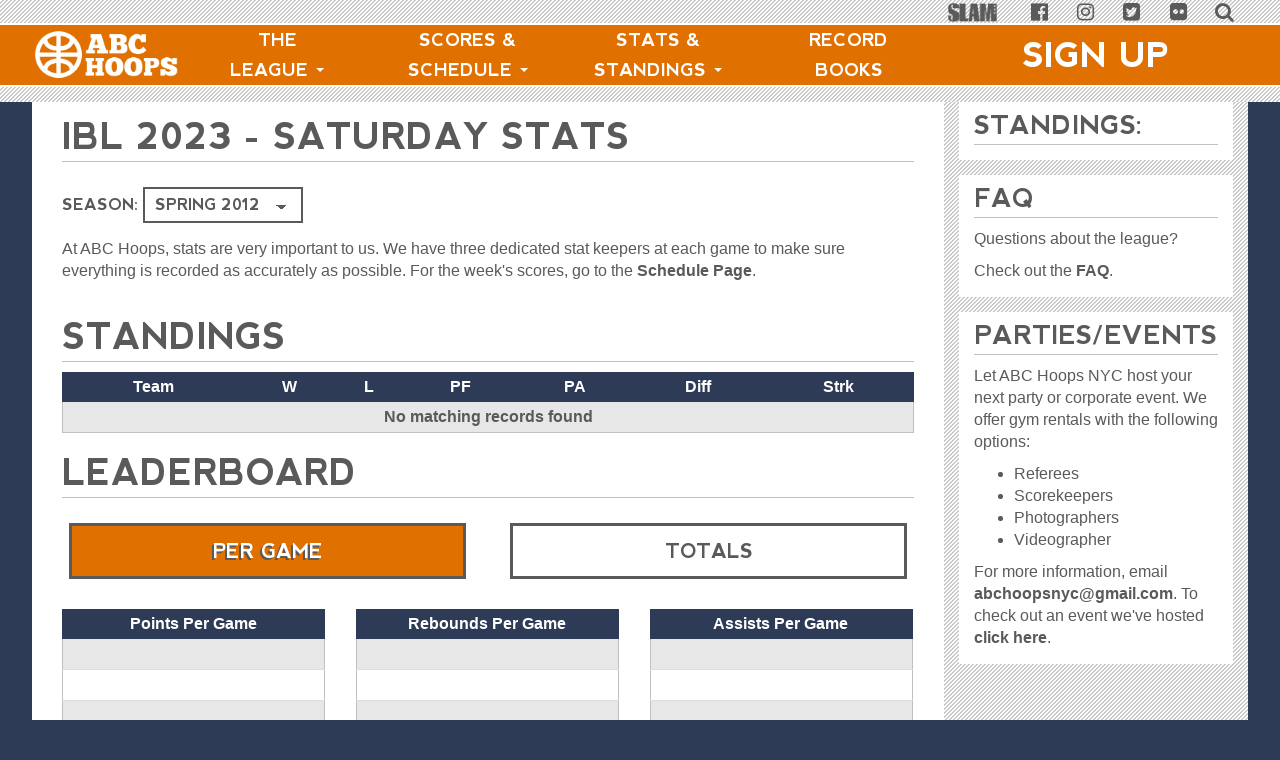

--- FILE ---
content_type: text/html; charset=utf-8
request_url: http://stats.abchoops.com/results?league=2&season=43
body_size: 57585
content:
<!DOCTYPE html>
<html>
<head>
<script type="text/javascript">window.NREUM||(NREUM={});NREUM.info={"beacon":"bam.nr-data.net","errorBeacon":"bam.nr-data.net","licenseKey":"788d193e5b","applicationID":"2917501","transactionName":"dFkNEBcLCFlREx8WFVZCEEsWDAtCaxNVFhRbQhA=","queueTime":174,"applicationTime":218,"agent":""}</script>
<script type="text/javascript">(window.NREUM||(NREUM={})).init={ajax:{deny_list:["bam.nr-data.net"]},feature_flags:["soft_nav"]};(window.NREUM||(NREUM={})).loader_config={licenseKey:"788d193e5b",applicationID:"2917501",browserID:"2917523"};;/*! For license information please see nr-loader-rum-1.308.0.min.js.LICENSE.txt */
(()=>{var e,t,r={163:(e,t,r)=>{"use strict";r.d(t,{j:()=>E});var n=r(384),i=r(1741);var a=r(2555);r(860).K7.genericEvents;const s="experimental.resources",o="register",c=e=>{if(!e||"string"!=typeof e)return!1;try{document.createDocumentFragment().querySelector(e)}catch{return!1}return!0};var d=r(2614),u=r(944),l=r(8122);const f="[data-nr-mask]",g=e=>(0,l.a)(e,(()=>{const e={feature_flags:[],experimental:{allow_registered_children:!1,resources:!1},mask_selector:"*",block_selector:"[data-nr-block]",mask_input_options:{color:!1,date:!1,"datetime-local":!1,email:!1,month:!1,number:!1,range:!1,search:!1,tel:!1,text:!1,time:!1,url:!1,week:!1,textarea:!1,select:!1,password:!0}};return{ajax:{deny_list:void 0,block_internal:!0,enabled:!0,autoStart:!0},api:{get allow_registered_children(){return e.feature_flags.includes(o)||e.experimental.allow_registered_children},set allow_registered_children(t){e.experimental.allow_registered_children=t},duplicate_registered_data:!1},browser_consent_mode:{enabled:!1},distributed_tracing:{enabled:void 0,exclude_newrelic_header:void 0,cors_use_newrelic_header:void 0,cors_use_tracecontext_headers:void 0,allowed_origins:void 0},get feature_flags(){return e.feature_flags},set feature_flags(t){e.feature_flags=t},generic_events:{enabled:!0,autoStart:!0},harvest:{interval:30},jserrors:{enabled:!0,autoStart:!0},logging:{enabled:!0,autoStart:!0},metrics:{enabled:!0,autoStart:!0},obfuscate:void 0,page_action:{enabled:!0},page_view_event:{enabled:!0,autoStart:!0},page_view_timing:{enabled:!0,autoStart:!0},performance:{capture_marks:!1,capture_measures:!1,capture_detail:!0,resources:{get enabled(){return e.feature_flags.includes(s)||e.experimental.resources},set enabled(t){e.experimental.resources=t},asset_types:[],first_party_domains:[],ignore_newrelic:!0}},privacy:{cookies_enabled:!0},proxy:{assets:void 0,beacon:void 0},session:{expiresMs:d.wk,inactiveMs:d.BB},session_replay:{autoStart:!0,enabled:!1,preload:!1,sampling_rate:10,error_sampling_rate:100,collect_fonts:!1,inline_images:!1,fix_stylesheets:!0,mask_all_inputs:!0,get mask_text_selector(){return e.mask_selector},set mask_text_selector(t){c(t)?e.mask_selector="".concat(t,",").concat(f):""===t||null===t?e.mask_selector=f:(0,u.R)(5,t)},get block_class(){return"nr-block"},get ignore_class(){return"nr-ignore"},get mask_text_class(){return"nr-mask"},get block_selector(){return e.block_selector},set block_selector(t){c(t)?e.block_selector+=",".concat(t):""!==t&&(0,u.R)(6,t)},get mask_input_options(){return e.mask_input_options},set mask_input_options(t){t&&"object"==typeof t?e.mask_input_options={...t,password:!0}:(0,u.R)(7,t)}},session_trace:{enabled:!0,autoStart:!0},soft_navigations:{enabled:!0,autoStart:!0},spa:{enabled:!0,autoStart:!0},ssl:void 0,user_actions:{enabled:!0,elementAttributes:["id","className","tagName","type"]}}})());var p=r(6154),m=r(9324);let h=0;const v={buildEnv:m.F3,distMethod:m.Xs,version:m.xv,originTime:p.WN},b={consented:!1},y={appMetadata:{},get consented(){return this.session?.state?.consent||b.consented},set consented(e){b.consented=e},customTransaction:void 0,denyList:void 0,disabled:!1,harvester:void 0,isolatedBacklog:!1,isRecording:!1,loaderType:void 0,maxBytes:3e4,obfuscator:void 0,onerror:void 0,ptid:void 0,releaseIds:{},session:void 0,timeKeeper:void 0,registeredEntities:[],jsAttributesMetadata:{bytes:0},get harvestCount(){return++h}},_=e=>{const t=(0,l.a)(e,y),r=Object.keys(v).reduce((e,t)=>(e[t]={value:v[t],writable:!1,configurable:!0,enumerable:!0},e),{});return Object.defineProperties(t,r)};var w=r(5701);const x=e=>{const t=e.startsWith("http");e+="/",r.p=t?e:"https://"+e};var R=r(7836),k=r(3241);const A={accountID:void 0,trustKey:void 0,agentID:void 0,licenseKey:void 0,applicationID:void 0,xpid:void 0},S=e=>(0,l.a)(e,A),T=new Set;function E(e,t={},r,s){let{init:o,info:c,loader_config:d,runtime:u={},exposed:l=!0}=t;if(!c){const e=(0,n.pV)();o=e.init,c=e.info,d=e.loader_config}e.init=g(o||{}),e.loader_config=S(d||{}),c.jsAttributes??={},p.bv&&(c.jsAttributes.isWorker=!0),e.info=(0,a.D)(c);const f=e.init,m=[c.beacon,c.errorBeacon];T.has(e.agentIdentifier)||(f.proxy.assets&&(x(f.proxy.assets),m.push(f.proxy.assets)),f.proxy.beacon&&m.push(f.proxy.beacon),e.beacons=[...m],function(e){const t=(0,n.pV)();Object.getOwnPropertyNames(i.W.prototype).forEach(r=>{const n=i.W.prototype[r];if("function"!=typeof n||"constructor"===n)return;let a=t[r];e[r]&&!1!==e.exposed&&"micro-agent"!==e.runtime?.loaderType&&(t[r]=(...t)=>{const n=e[r](...t);return a?a(...t):n})})}(e),(0,n.US)("activatedFeatures",w.B)),u.denyList=[...f.ajax.deny_list||[],...f.ajax.block_internal?m:[]],u.ptid=e.agentIdentifier,u.loaderType=r,e.runtime=_(u),T.has(e.agentIdentifier)||(e.ee=R.ee.get(e.agentIdentifier),e.exposed=l,(0,k.W)({agentIdentifier:e.agentIdentifier,drained:!!w.B?.[e.agentIdentifier],type:"lifecycle",name:"initialize",feature:void 0,data:e.config})),T.add(e.agentIdentifier)}},384:(e,t,r)=>{"use strict";r.d(t,{NT:()=>s,US:()=>u,Zm:()=>o,bQ:()=>d,dV:()=>c,pV:()=>l});var n=r(6154),i=r(1863),a=r(1910);const s={beacon:"bam.nr-data.net",errorBeacon:"bam.nr-data.net"};function o(){return n.gm.NREUM||(n.gm.NREUM={}),void 0===n.gm.newrelic&&(n.gm.newrelic=n.gm.NREUM),n.gm.NREUM}function c(){let e=o();return e.o||(e.o={ST:n.gm.setTimeout,SI:n.gm.setImmediate||n.gm.setInterval,CT:n.gm.clearTimeout,XHR:n.gm.XMLHttpRequest,REQ:n.gm.Request,EV:n.gm.Event,PR:n.gm.Promise,MO:n.gm.MutationObserver,FETCH:n.gm.fetch,WS:n.gm.WebSocket},(0,a.i)(...Object.values(e.o))),e}function d(e,t){let r=o();r.initializedAgents??={},t.initializedAt={ms:(0,i.t)(),date:new Date},r.initializedAgents[e]=t}function u(e,t){o()[e]=t}function l(){return function(){let e=o();const t=e.info||{};e.info={beacon:s.beacon,errorBeacon:s.errorBeacon,...t}}(),function(){let e=o();const t=e.init||{};e.init={...t}}(),c(),function(){let e=o();const t=e.loader_config||{};e.loader_config={...t}}(),o()}},782:(e,t,r)=>{"use strict";r.d(t,{T:()=>n});const n=r(860).K7.pageViewTiming},860:(e,t,r)=>{"use strict";r.d(t,{$J:()=>u,K7:()=>c,P3:()=>d,XX:()=>i,Yy:()=>o,df:()=>a,qY:()=>n,v4:()=>s});const n="events",i="jserrors",a="browser/blobs",s="rum",o="browser/logs",c={ajax:"ajax",genericEvents:"generic_events",jserrors:i,logging:"logging",metrics:"metrics",pageAction:"page_action",pageViewEvent:"page_view_event",pageViewTiming:"page_view_timing",sessionReplay:"session_replay",sessionTrace:"session_trace",softNav:"soft_navigations",spa:"spa"},d={[c.pageViewEvent]:1,[c.pageViewTiming]:2,[c.metrics]:3,[c.jserrors]:4,[c.spa]:5,[c.ajax]:6,[c.sessionTrace]:7,[c.softNav]:8,[c.sessionReplay]:9,[c.logging]:10,[c.genericEvents]:11},u={[c.pageViewEvent]:s,[c.pageViewTiming]:n,[c.ajax]:n,[c.spa]:n,[c.softNav]:n,[c.metrics]:i,[c.jserrors]:i,[c.sessionTrace]:a,[c.sessionReplay]:a,[c.logging]:o,[c.genericEvents]:"ins"}},944:(e,t,r)=>{"use strict";r.d(t,{R:()=>i});var n=r(3241);function i(e,t){"function"==typeof console.debug&&(console.debug("New Relic Warning: https://github.com/newrelic/newrelic-browser-agent/blob/main/docs/warning-codes.md#".concat(e),t),(0,n.W)({agentIdentifier:null,drained:null,type:"data",name:"warn",feature:"warn",data:{code:e,secondary:t}}))}},1687:(e,t,r)=>{"use strict";r.d(t,{Ak:()=>d,Ze:()=>f,x3:()=>u});var n=r(3241),i=r(7836),a=r(3606),s=r(860),o=r(2646);const c={};function d(e,t){const r={staged:!1,priority:s.P3[t]||0};l(e),c[e].get(t)||c[e].set(t,r)}function u(e,t){e&&c[e]&&(c[e].get(t)&&c[e].delete(t),p(e,t,!1),c[e].size&&g(e))}function l(e){if(!e)throw new Error("agentIdentifier required");c[e]||(c[e]=new Map)}function f(e="",t="feature",r=!1){if(l(e),!e||!c[e].get(t)||r)return p(e,t);c[e].get(t).staged=!0,g(e)}function g(e){const t=Array.from(c[e]);t.every(([e,t])=>t.staged)&&(t.sort((e,t)=>e[1].priority-t[1].priority),t.forEach(([t])=>{c[e].delete(t),p(e,t)}))}function p(e,t,r=!0){const s=e?i.ee.get(e):i.ee,c=a.i.handlers;if(!s.aborted&&s.backlog&&c){if((0,n.W)({agentIdentifier:e,type:"lifecycle",name:"drain",feature:t}),r){const e=s.backlog[t],r=c[t];if(r){for(let t=0;e&&t<e.length;++t)m(e[t],r);Object.entries(r).forEach(([e,t])=>{Object.values(t||{}).forEach(t=>{t[0]?.on&&t[0]?.context()instanceof o.y&&t[0].on(e,t[1])})})}}s.isolatedBacklog||delete c[t],s.backlog[t]=null,s.emit("drain-"+t,[])}}function m(e,t){var r=e[1];Object.values(t[r]||{}).forEach(t=>{var r=e[0];if(t[0]===r){var n=t[1],i=e[3],a=e[2];n.apply(i,a)}})}},1738:(e,t,r)=>{"use strict";r.d(t,{U:()=>g,Y:()=>f});var n=r(3241),i=r(9908),a=r(1863),s=r(944),o=r(5701),c=r(3969),d=r(8362),u=r(860),l=r(4261);function f(e,t,r,a){const f=a||r;!f||f[e]&&f[e]!==d.d.prototype[e]||(f[e]=function(){(0,i.p)(c.xV,["API/"+e+"/called"],void 0,u.K7.metrics,r.ee),(0,n.W)({agentIdentifier:r.agentIdentifier,drained:!!o.B?.[r.agentIdentifier],type:"data",name:"api",feature:l.Pl+e,data:{}});try{return t.apply(this,arguments)}catch(e){(0,s.R)(23,e)}})}function g(e,t,r,n,s){const o=e.info;null===r?delete o.jsAttributes[t]:o.jsAttributes[t]=r,(s||null===r)&&(0,i.p)(l.Pl+n,[(0,a.t)(),t,r],void 0,"session",e.ee)}},1741:(e,t,r)=>{"use strict";r.d(t,{W:()=>a});var n=r(944),i=r(4261);class a{#e(e,...t){if(this[e]!==a.prototype[e])return this[e](...t);(0,n.R)(35,e)}addPageAction(e,t){return this.#e(i.hG,e,t)}register(e){return this.#e(i.eY,e)}recordCustomEvent(e,t){return this.#e(i.fF,e,t)}setPageViewName(e,t){return this.#e(i.Fw,e,t)}setCustomAttribute(e,t,r){return this.#e(i.cD,e,t,r)}noticeError(e,t){return this.#e(i.o5,e,t)}setUserId(e,t=!1){return this.#e(i.Dl,e,t)}setApplicationVersion(e){return this.#e(i.nb,e)}setErrorHandler(e){return this.#e(i.bt,e)}addRelease(e,t){return this.#e(i.k6,e,t)}log(e,t){return this.#e(i.$9,e,t)}start(){return this.#e(i.d3)}finished(e){return this.#e(i.BL,e)}recordReplay(){return this.#e(i.CH)}pauseReplay(){return this.#e(i.Tb)}addToTrace(e){return this.#e(i.U2,e)}setCurrentRouteName(e){return this.#e(i.PA,e)}interaction(e){return this.#e(i.dT,e)}wrapLogger(e,t,r){return this.#e(i.Wb,e,t,r)}measure(e,t){return this.#e(i.V1,e,t)}consent(e){return this.#e(i.Pv,e)}}},1863:(e,t,r)=>{"use strict";function n(){return Math.floor(performance.now())}r.d(t,{t:()=>n})},1910:(e,t,r)=>{"use strict";r.d(t,{i:()=>a});var n=r(944);const i=new Map;function a(...e){return e.every(e=>{if(i.has(e))return i.get(e);const t="function"==typeof e?e.toString():"",r=t.includes("[native code]"),a=t.includes("nrWrapper");return r||a||(0,n.R)(64,e?.name||t),i.set(e,r),r})}},2555:(e,t,r)=>{"use strict";r.d(t,{D:()=>o,f:()=>s});var n=r(384),i=r(8122);const a={beacon:n.NT.beacon,errorBeacon:n.NT.errorBeacon,licenseKey:void 0,applicationID:void 0,sa:void 0,queueTime:void 0,applicationTime:void 0,ttGuid:void 0,user:void 0,account:void 0,product:void 0,extra:void 0,jsAttributes:{},userAttributes:void 0,atts:void 0,transactionName:void 0,tNamePlain:void 0};function s(e){try{return!!e.licenseKey&&!!e.errorBeacon&&!!e.applicationID}catch(e){return!1}}const o=e=>(0,i.a)(e,a)},2614:(e,t,r)=>{"use strict";r.d(t,{BB:()=>s,H3:()=>n,g:()=>d,iL:()=>c,tS:()=>o,uh:()=>i,wk:()=>a});const n="NRBA",i="SESSION",a=144e5,s=18e5,o={STARTED:"session-started",PAUSE:"session-pause",RESET:"session-reset",RESUME:"session-resume",UPDATE:"session-update"},c={SAME_TAB:"same-tab",CROSS_TAB:"cross-tab"},d={OFF:0,FULL:1,ERROR:2}},2646:(e,t,r)=>{"use strict";r.d(t,{y:()=>n});class n{constructor(e){this.contextId=e}}},2843:(e,t,r)=>{"use strict";r.d(t,{G:()=>a,u:()=>i});var n=r(3878);function i(e,t=!1,r,i){(0,n.DD)("visibilitychange",function(){if(t)return void("hidden"===document.visibilityState&&e());e(document.visibilityState)},r,i)}function a(e,t,r){(0,n.sp)("pagehide",e,t,r)}},3241:(e,t,r)=>{"use strict";r.d(t,{W:()=>a});var n=r(6154);const i="newrelic";function a(e={}){try{n.gm.dispatchEvent(new CustomEvent(i,{detail:e}))}catch(e){}}},3606:(e,t,r)=>{"use strict";r.d(t,{i:()=>a});var n=r(9908);a.on=s;var i=a.handlers={};function a(e,t,r,a){s(a||n.d,i,e,t,r)}function s(e,t,r,i,a){a||(a="feature"),e||(e=n.d);var s=t[a]=t[a]||{};(s[r]=s[r]||[]).push([e,i])}},3878:(e,t,r)=>{"use strict";function n(e,t){return{capture:e,passive:!1,signal:t}}function i(e,t,r=!1,i){window.addEventListener(e,t,n(r,i))}function a(e,t,r=!1,i){document.addEventListener(e,t,n(r,i))}r.d(t,{DD:()=>a,jT:()=>n,sp:()=>i})},3969:(e,t,r)=>{"use strict";r.d(t,{TZ:()=>n,XG:()=>o,rs:()=>i,xV:()=>s,z_:()=>a});const n=r(860).K7.metrics,i="sm",a="cm",s="storeSupportabilityMetrics",o="storeEventMetrics"},4234:(e,t,r)=>{"use strict";r.d(t,{W:()=>a});var n=r(7836),i=r(1687);class a{constructor(e,t){this.agentIdentifier=e,this.ee=n.ee.get(e),this.featureName=t,this.blocked=!1}deregisterDrain(){(0,i.x3)(this.agentIdentifier,this.featureName)}}},4261:(e,t,r)=>{"use strict";r.d(t,{$9:()=>d,BL:()=>o,CH:()=>g,Dl:()=>_,Fw:()=>y,PA:()=>h,Pl:()=>n,Pv:()=>k,Tb:()=>l,U2:()=>a,V1:()=>R,Wb:()=>x,bt:()=>b,cD:()=>v,d3:()=>w,dT:()=>c,eY:()=>p,fF:()=>f,hG:()=>i,k6:()=>s,nb:()=>m,o5:()=>u});const n="api-",i="addPageAction",a="addToTrace",s="addRelease",o="finished",c="interaction",d="log",u="noticeError",l="pauseReplay",f="recordCustomEvent",g="recordReplay",p="register",m="setApplicationVersion",h="setCurrentRouteName",v="setCustomAttribute",b="setErrorHandler",y="setPageViewName",_="setUserId",w="start",x="wrapLogger",R="measure",k="consent"},5289:(e,t,r)=>{"use strict";r.d(t,{GG:()=>s,Qr:()=>c,sB:()=>o});var n=r(3878),i=r(6389);function a(){return"undefined"==typeof document||"complete"===document.readyState}function s(e,t){if(a())return e();const r=(0,i.J)(e),s=setInterval(()=>{a()&&(clearInterval(s),r())},500);(0,n.sp)("load",r,t)}function o(e){if(a())return e();(0,n.DD)("DOMContentLoaded",e)}function c(e){if(a())return e();(0,n.sp)("popstate",e)}},5607:(e,t,r)=>{"use strict";r.d(t,{W:()=>n});const n=(0,r(9566).bz)()},5701:(e,t,r)=>{"use strict";r.d(t,{B:()=>a,t:()=>s});var n=r(3241);const i=new Set,a={};function s(e,t){const r=t.agentIdentifier;a[r]??={},e&&"object"==typeof e&&(i.has(r)||(t.ee.emit("rumresp",[e]),a[r]=e,i.add(r),(0,n.W)({agentIdentifier:r,loaded:!0,drained:!0,type:"lifecycle",name:"load",feature:void 0,data:e})))}},6154:(e,t,r)=>{"use strict";r.d(t,{OF:()=>c,RI:()=>i,WN:()=>u,bv:()=>a,eN:()=>l,gm:()=>s,mw:()=>o,sb:()=>d});var n=r(1863);const i="undefined"!=typeof window&&!!window.document,a="undefined"!=typeof WorkerGlobalScope&&("undefined"!=typeof self&&self instanceof WorkerGlobalScope&&self.navigator instanceof WorkerNavigator||"undefined"!=typeof globalThis&&globalThis instanceof WorkerGlobalScope&&globalThis.navigator instanceof WorkerNavigator),s=i?window:"undefined"!=typeof WorkerGlobalScope&&("undefined"!=typeof self&&self instanceof WorkerGlobalScope&&self||"undefined"!=typeof globalThis&&globalThis instanceof WorkerGlobalScope&&globalThis),o=Boolean("hidden"===s?.document?.visibilityState),c=/iPad|iPhone|iPod/.test(s.navigator?.userAgent),d=c&&"undefined"==typeof SharedWorker,u=((()=>{const e=s.navigator?.userAgent?.match(/Firefox[/\s](\d+\.\d+)/);Array.isArray(e)&&e.length>=2&&e[1]})(),Date.now()-(0,n.t)()),l=()=>"undefined"!=typeof PerformanceNavigationTiming&&s?.performance?.getEntriesByType("navigation")?.[0]?.responseStart},6389:(e,t,r)=>{"use strict";function n(e,t=500,r={}){const n=r?.leading||!1;let i;return(...r)=>{n&&void 0===i&&(e.apply(this,r),i=setTimeout(()=>{i=clearTimeout(i)},t)),n||(clearTimeout(i),i=setTimeout(()=>{e.apply(this,r)},t))}}function i(e){let t=!1;return(...r)=>{t||(t=!0,e.apply(this,r))}}r.d(t,{J:()=>i,s:()=>n})},6630:(e,t,r)=>{"use strict";r.d(t,{T:()=>n});const n=r(860).K7.pageViewEvent},7699:(e,t,r)=>{"use strict";r.d(t,{It:()=>a,KC:()=>o,No:()=>i,qh:()=>s});var n=r(860);const i=16e3,a=1e6,s="SESSION_ERROR",o={[n.K7.logging]:!0,[n.K7.genericEvents]:!1,[n.K7.jserrors]:!1,[n.K7.ajax]:!1}},7836:(e,t,r)=>{"use strict";r.d(t,{P:()=>o,ee:()=>c});var n=r(384),i=r(8990),a=r(2646),s=r(5607);const o="nr@context:".concat(s.W),c=function e(t,r){var n={},s={},u={},l=!1;try{l=16===r.length&&d.initializedAgents?.[r]?.runtime.isolatedBacklog}catch(e){}var f={on:p,addEventListener:p,removeEventListener:function(e,t){var r=n[e];if(!r)return;for(var i=0;i<r.length;i++)r[i]===t&&r.splice(i,1)},emit:function(e,r,n,i,a){!1!==a&&(a=!0);if(c.aborted&&!i)return;t&&a&&t.emit(e,r,n);var o=g(n);m(e).forEach(e=>{e.apply(o,r)});var d=v()[s[e]];d&&d.push([f,e,r,o]);return o},get:h,listeners:m,context:g,buffer:function(e,t){const r=v();if(t=t||"feature",f.aborted)return;Object.entries(e||{}).forEach(([e,n])=>{s[n]=t,t in r||(r[t]=[])})},abort:function(){f._aborted=!0,Object.keys(f.backlog).forEach(e=>{delete f.backlog[e]})},isBuffering:function(e){return!!v()[s[e]]},debugId:r,backlog:l?{}:t&&"object"==typeof t.backlog?t.backlog:{},isolatedBacklog:l};return Object.defineProperty(f,"aborted",{get:()=>{let e=f._aborted||!1;return e||(t&&(e=t.aborted),e)}}),f;function g(e){return e&&e instanceof a.y?e:e?(0,i.I)(e,o,()=>new a.y(o)):new a.y(o)}function p(e,t){n[e]=m(e).concat(t)}function m(e){return n[e]||[]}function h(t){return u[t]=u[t]||e(f,t)}function v(){return f.backlog}}(void 0,"globalEE"),d=(0,n.Zm)();d.ee||(d.ee=c)},8122:(e,t,r)=>{"use strict";r.d(t,{a:()=>i});var n=r(944);function i(e,t){try{if(!e||"object"!=typeof e)return(0,n.R)(3);if(!t||"object"!=typeof t)return(0,n.R)(4);const r=Object.create(Object.getPrototypeOf(t),Object.getOwnPropertyDescriptors(t)),a=0===Object.keys(r).length?e:r;for(let s in a)if(void 0!==e[s])try{if(null===e[s]){r[s]=null;continue}Array.isArray(e[s])&&Array.isArray(t[s])?r[s]=Array.from(new Set([...e[s],...t[s]])):"object"==typeof e[s]&&"object"==typeof t[s]?r[s]=i(e[s],t[s]):r[s]=e[s]}catch(e){r[s]||(0,n.R)(1,e)}return r}catch(e){(0,n.R)(2,e)}}},8362:(e,t,r)=>{"use strict";r.d(t,{d:()=>a});var n=r(9566),i=r(1741);class a extends i.W{agentIdentifier=(0,n.LA)(16)}},8374:(e,t,r)=>{r.nc=(()=>{try{return document?.currentScript?.nonce}catch(e){}return""})()},8990:(e,t,r)=>{"use strict";r.d(t,{I:()=>i});var n=Object.prototype.hasOwnProperty;function i(e,t,r){if(n.call(e,t))return e[t];var i=r();if(Object.defineProperty&&Object.keys)try{return Object.defineProperty(e,t,{value:i,writable:!0,enumerable:!1}),i}catch(e){}return e[t]=i,i}},9324:(e,t,r)=>{"use strict";r.d(t,{F3:()=>i,Xs:()=>a,xv:()=>n});const n="1.308.0",i="PROD",a="CDN"},9566:(e,t,r)=>{"use strict";r.d(t,{LA:()=>o,bz:()=>s});var n=r(6154);const i="xxxxxxxx-xxxx-4xxx-yxxx-xxxxxxxxxxxx";function a(e,t){return e?15&e[t]:16*Math.random()|0}function s(){const e=n.gm?.crypto||n.gm?.msCrypto;let t,r=0;return e&&e.getRandomValues&&(t=e.getRandomValues(new Uint8Array(30))),i.split("").map(e=>"x"===e?a(t,r++).toString(16):"y"===e?(3&a()|8).toString(16):e).join("")}function o(e){const t=n.gm?.crypto||n.gm?.msCrypto;let r,i=0;t&&t.getRandomValues&&(r=t.getRandomValues(new Uint8Array(e)));const s=[];for(var o=0;o<e;o++)s.push(a(r,i++).toString(16));return s.join("")}},9908:(e,t,r)=>{"use strict";r.d(t,{d:()=>n,p:()=>i});var n=r(7836).ee.get("handle");function i(e,t,r,i,a){a?(a.buffer([e],i),a.emit(e,t,r)):(n.buffer([e],i),n.emit(e,t,r))}}},n={};function i(e){var t=n[e];if(void 0!==t)return t.exports;var a=n[e]={exports:{}};return r[e](a,a.exports,i),a.exports}i.m=r,i.d=(e,t)=>{for(var r in t)i.o(t,r)&&!i.o(e,r)&&Object.defineProperty(e,r,{enumerable:!0,get:t[r]})},i.f={},i.e=e=>Promise.all(Object.keys(i.f).reduce((t,r)=>(i.f[r](e,t),t),[])),i.u=e=>"nr-rum-1.308.0.min.js",i.o=(e,t)=>Object.prototype.hasOwnProperty.call(e,t),e={},t="NRBA-1.308.0.PROD:",i.l=(r,n,a,s)=>{if(e[r])e[r].push(n);else{var o,c;if(void 0!==a)for(var d=document.getElementsByTagName("script"),u=0;u<d.length;u++){var l=d[u];if(l.getAttribute("src")==r||l.getAttribute("data-webpack")==t+a){o=l;break}}if(!o){c=!0;var f={296:"sha512-+MIMDsOcckGXa1EdWHqFNv7P+JUkd5kQwCBr3KE6uCvnsBNUrdSt4a/3/L4j4TxtnaMNjHpza2/erNQbpacJQA=="};(o=document.createElement("script")).charset="utf-8",i.nc&&o.setAttribute("nonce",i.nc),o.setAttribute("data-webpack",t+a),o.src=r,0!==o.src.indexOf(window.location.origin+"/")&&(o.crossOrigin="anonymous"),f[s]&&(o.integrity=f[s])}e[r]=[n];var g=(t,n)=>{o.onerror=o.onload=null,clearTimeout(p);var i=e[r];if(delete e[r],o.parentNode&&o.parentNode.removeChild(o),i&&i.forEach(e=>e(n)),t)return t(n)},p=setTimeout(g.bind(null,void 0,{type:"timeout",target:o}),12e4);o.onerror=g.bind(null,o.onerror),o.onload=g.bind(null,o.onload),c&&document.head.appendChild(o)}},i.r=e=>{"undefined"!=typeof Symbol&&Symbol.toStringTag&&Object.defineProperty(e,Symbol.toStringTag,{value:"Module"}),Object.defineProperty(e,"__esModule",{value:!0})},i.p="https://js-agent.newrelic.com/",(()=>{var e={374:0,840:0};i.f.j=(t,r)=>{var n=i.o(e,t)?e[t]:void 0;if(0!==n)if(n)r.push(n[2]);else{var a=new Promise((r,i)=>n=e[t]=[r,i]);r.push(n[2]=a);var s=i.p+i.u(t),o=new Error;i.l(s,r=>{if(i.o(e,t)&&(0!==(n=e[t])&&(e[t]=void 0),n)){var a=r&&("load"===r.type?"missing":r.type),s=r&&r.target&&r.target.src;o.message="Loading chunk "+t+" failed: ("+a+": "+s+")",o.name="ChunkLoadError",o.type=a,o.request=s,n[1](o)}},"chunk-"+t,t)}};var t=(t,r)=>{var n,a,[s,o,c]=r,d=0;if(s.some(t=>0!==e[t])){for(n in o)i.o(o,n)&&(i.m[n]=o[n]);if(c)c(i)}for(t&&t(r);d<s.length;d++)a=s[d],i.o(e,a)&&e[a]&&e[a][0](),e[a]=0},r=self["webpackChunk:NRBA-1.308.0.PROD"]=self["webpackChunk:NRBA-1.308.0.PROD"]||[];r.forEach(t.bind(null,0)),r.push=t.bind(null,r.push.bind(r))})(),(()=>{"use strict";i(8374);var e=i(8362),t=i(860);const r=Object.values(t.K7);var n=i(163);var a=i(9908),s=i(1863),o=i(4261),c=i(1738);var d=i(1687),u=i(4234),l=i(5289),f=i(6154),g=i(944),p=i(384);const m=e=>f.RI&&!0===e?.privacy.cookies_enabled;function h(e){return!!(0,p.dV)().o.MO&&m(e)&&!0===e?.session_trace.enabled}var v=i(6389),b=i(7699);class y extends u.W{constructor(e,t){super(e.agentIdentifier,t),this.agentRef=e,this.abortHandler=void 0,this.featAggregate=void 0,this.loadedSuccessfully=void 0,this.onAggregateImported=new Promise(e=>{this.loadedSuccessfully=e}),this.deferred=Promise.resolve(),!1===e.init[this.featureName].autoStart?this.deferred=new Promise((t,r)=>{this.ee.on("manual-start-all",(0,v.J)(()=>{(0,d.Ak)(e.agentIdentifier,this.featureName),t()}))}):(0,d.Ak)(e.agentIdentifier,t)}importAggregator(e,t,r={}){if(this.featAggregate)return;const n=async()=>{let n;await this.deferred;try{if(m(e.init)){const{setupAgentSession:t}=await i.e(296).then(i.bind(i,3305));n=t(e)}}catch(e){(0,g.R)(20,e),this.ee.emit("internal-error",[e]),(0,a.p)(b.qh,[e],void 0,this.featureName,this.ee)}try{if(!this.#t(this.featureName,n,e.init))return(0,d.Ze)(this.agentIdentifier,this.featureName),void this.loadedSuccessfully(!1);const{Aggregate:i}=await t();this.featAggregate=new i(e,r),e.runtime.harvester.initializedAggregates.push(this.featAggregate),this.loadedSuccessfully(!0)}catch(e){(0,g.R)(34,e),this.abortHandler?.(),(0,d.Ze)(this.agentIdentifier,this.featureName,!0),this.loadedSuccessfully(!1),this.ee&&this.ee.abort()}};f.RI?(0,l.GG)(()=>n(),!0):n()}#t(e,r,n){if(this.blocked)return!1;switch(e){case t.K7.sessionReplay:return h(n)&&!!r;case t.K7.sessionTrace:return!!r;default:return!0}}}var _=i(6630),w=i(2614),x=i(3241);class R extends y{static featureName=_.T;constructor(e){var t;super(e,_.T),this.setupInspectionEvents(e.agentIdentifier),t=e,(0,c.Y)(o.Fw,function(e,r){"string"==typeof e&&("/"!==e.charAt(0)&&(e="/"+e),t.runtime.customTransaction=(r||"http://custom.transaction")+e,(0,a.p)(o.Pl+o.Fw,[(0,s.t)()],void 0,void 0,t.ee))},t),this.importAggregator(e,()=>i.e(296).then(i.bind(i,3943)))}setupInspectionEvents(e){const t=(t,r)=>{t&&(0,x.W)({agentIdentifier:e,timeStamp:t.timeStamp,loaded:"complete"===t.target.readyState,type:"window",name:r,data:t.target.location+""})};(0,l.sB)(e=>{t(e,"DOMContentLoaded")}),(0,l.GG)(e=>{t(e,"load")}),(0,l.Qr)(e=>{t(e,"navigate")}),this.ee.on(w.tS.UPDATE,(t,r)=>{(0,x.W)({agentIdentifier:e,type:"lifecycle",name:"session",data:r})})}}class k extends e.d{constructor(e){var t;(super(),f.gm)?(this.features={},(0,p.bQ)(this.agentIdentifier,this),this.desiredFeatures=new Set(e.features||[]),this.desiredFeatures.add(R),(0,n.j)(this,e,e.loaderType||"agent"),t=this,(0,c.Y)(o.cD,function(e,r,n=!1){if("string"==typeof e){if(["string","number","boolean"].includes(typeof r)||null===r)return(0,c.U)(t,e,r,o.cD,n);(0,g.R)(40,typeof r)}else(0,g.R)(39,typeof e)},t),function(e){(0,c.Y)(o.Dl,function(t,r=!1){if("string"!=typeof t&&null!==t)return void(0,g.R)(41,typeof t);const n=e.info.jsAttributes["enduser.id"];r&&null!=n&&n!==t?(0,a.p)(o.Pl+"setUserIdAndResetSession",[t],void 0,"session",e.ee):(0,c.U)(e,"enduser.id",t,o.Dl,!0)},e)}(this),function(e){(0,c.Y)(o.nb,function(t){if("string"==typeof t||null===t)return(0,c.U)(e,"application.version",t,o.nb,!1);(0,g.R)(42,typeof t)},e)}(this),function(e){(0,c.Y)(o.d3,function(){e.ee.emit("manual-start-all")},e)}(this),function(e){(0,c.Y)(o.Pv,function(t=!0){if("boolean"==typeof t){if((0,a.p)(o.Pl+o.Pv,[t],void 0,"session",e.ee),e.runtime.consented=t,t){const t=e.features.page_view_event;t.onAggregateImported.then(e=>{const r=t.featAggregate;e&&!r.sentRum&&r.sendRum()})}}else(0,g.R)(65,typeof t)},e)}(this),this.run()):(0,g.R)(21)}get config(){return{info:this.info,init:this.init,loader_config:this.loader_config,runtime:this.runtime}}get api(){return this}run(){try{const e=function(e){const t={};return r.forEach(r=>{t[r]=!!e[r]?.enabled}),t}(this.init),n=[...this.desiredFeatures];n.sort((e,r)=>t.P3[e.featureName]-t.P3[r.featureName]),n.forEach(r=>{if(!e[r.featureName]&&r.featureName!==t.K7.pageViewEvent)return;if(r.featureName===t.K7.spa)return void(0,g.R)(67);const n=function(e){switch(e){case t.K7.ajax:return[t.K7.jserrors];case t.K7.sessionTrace:return[t.K7.ajax,t.K7.pageViewEvent];case t.K7.sessionReplay:return[t.K7.sessionTrace];case t.K7.pageViewTiming:return[t.K7.pageViewEvent];default:return[]}}(r.featureName).filter(e=>!(e in this.features));n.length>0&&(0,g.R)(36,{targetFeature:r.featureName,missingDependencies:n}),this.features[r.featureName]=new r(this)})}catch(e){(0,g.R)(22,e);for(const e in this.features)this.features[e].abortHandler?.();const t=(0,p.Zm)();delete t.initializedAgents[this.agentIdentifier]?.features,delete this.sharedAggregator;return t.ee.get(this.agentIdentifier).abort(),!1}}}var A=i(2843),S=i(782);class T extends y{static featureName=S.T;constructor(e){super(e,S.T),f.RI&&((0,A.u)(()=>(0,a.p)("docHidden",[(0,s.t)()],void 0,S.T,this.ee),!0),(0,A.G)(()=>(0,a.p)("winPagehide",[(0,s.t)()],void 0,S.T,this.ee)),this.importAggregator(e,()=>i.e(296).then(i.bind(i,2117))))}}var E=i(3969);class I extends y{static featureName=E.TZ;constructor(e){super(e,E.TZ),f.RI&&document.addEventListener("securitypolicyviolation",e=>{(0,a.p)(E.xV,["Generic/CSPViolation/Detected"],void 0,this.featureName,this.ee)}),this.importAggregator(e,()=>i.e(296).then(i.bind(i,9623)))}}new k({features:[R,T,I],loaderType:"lite"})})()})();</script>
<title>IBL 2023 - Saturday Stats - ABC Hoops NYC</title>
<meta content='Full standings, individual stat leaderboard, per game team stats, and playoff brackets for the IBL 2023 Saturday Season of ABC Hoops–a recreational basketball league for working professionals in New York City.' name='description'>
<meta content='basketball, basketball league, basketball league new york, basketball league nyc, basketball league manhattan, recreational basketball league, basketball league signup' name='keywords'>
<meta content='width=device-width, initial-scale=1.0' name='viewport'>
<meta content='en' http-equiv='Content-Language'>
<link rel="stylesheet" media="all" href="/assets/stats-12abfdcbbaceba141e0c943c56f929b3f9965a7fe7f5e85c96c259d9f7080ac7.css" />
<script src="//ajax.googleapis.com/ajax/libs/jquery/1.12.4/jquery.min.js"></script>
<script>
//<![CDATA[
window.jQuery || document.write(unescape('%3Cscript src="/assets/jquery-bd7ddd393353a8d2480a622e80342adf488fb6006d667e8b42e4c0073393abee.js">%3C/script>'))
//]]>
</script>
<script src="/assets/stats-83c7e606384d80f3b87e53a85860168caf72a8712d2aebfdb902fe5e2a25f9cb.js"></script>
<meta name="csrf-param" content="authenticity_token" />
<meta name="csrf-token" content="FaFlYVoBwcwx1ur4/ocISUvi3NDNhJYY32I8sJNnSWfP779SPDcZTtJ0SDzq9J998ESwzUEIQ3QS3RxnF2g0xA==" />
<link href='/assets/favicon.ico' rel='shortcut icon' type='image/ico'>
<!-- Global site tag (gtag.js) - Google Analytics -->
<script async src="https://www.googletagmanager.com/gtag/js?id=UA-24990688-1"></script>
<script>
  window.dataLayer = window.dataLayer || [];
  function gtag(){dataLayer.push(arguments);}
  gtag('js', new Date());

  gtag('config', 'UA-24990688-1');
  gtag('config', 'AW-1000220644');
</script>
</head>
<body>
<div class='col-md-12 upper-diag-bar upper-diag-bar-no-score'>
<div class='right-upper-bar-no-score'>
<div class='slam-header-container'>
<a href='http://www.slamonline.com/blogs/the-notorious-dnp/abchoopsny-abcs-of-love/' target='_blank'></a>
</div>
<div class='soc-media-header-container'>
<a href='https://www.facebook.com/abchoopsnyc/' target='_blank'>
<i class='fa fa-facebook-official'></i>
</a>
</div>
<div class='soc-media-header-container'>
<a href='https://www.instagram.com/abchoops/' target='_blank'>
<i class='fa fa-instagram'></i>
</a>
</div>
<div class='soc-media-header-container'>
<a href='https://twitter.com/abchoopsnyc' target='_blank'>
<i class='fa fa-twitter-square'></i>
</a>
</div>
<div class='soc-media-header-container'>
<a href='https://www.flickr.com/photos/abchoopsnyc/' target='_blank'>
<i class='fa fa-flickr'></i>
</a>
</div>
<div class='search-toggle'>
<a class='find-a-player-toggle' data-container='body' data-html='true' data-placement='left' data-toggle='popover' href='javascript://' type='button'>
<i aria-hidden='true' class='fa fa-search'></i>
</a>
</div>
</div>
<div class='hide' id='findaplayer'>
<div class='search-form-container'>
<form action='http://stats.abchoops.com/player-search' id='input' method='get' name='input'>
<input autocomplete='off' class='findPlayerField' id='playerSearch' name='player' placeholder='Find a Player' spellcheck='false' type='text'>
<button class='findPlayer' type='submit'>
<i class='fa fa-search'></i>
</button>
</form>
<script>
  $(function() {
            $('input#playerSearch').typeahead({
              name: "players", 
              prefetch: "http://stats.abchoops.com/api/players.json",
              template: [
                '<div class="details">',
                '<p class="name">{{value}}<\/p>',
                '<p class="team">{{team}}<\/p>',
                '<\/div>',
                '<div class="headshotThumbOuter">',
                '{{#pic_url}}',
                '<div class="headshotThumbContainer noborder">',
                '<img src="{{pic_url}}" />',
                '<\/div>',
                '{{/pic_url}}',
                '{{^pic_url}}',
                '<div class="headshotThumbContainer noborder halfball">',
                '<span class="playernumbernopicthumb">{{number}}<\/span>',
                '<\/div>',
                '{{/pic_url}}',
                '<\/div>'
              ].join(''),
              engine: Hogan
            });
  
            $('input#playerSearch').on('typeahead:selected', function(e, datum) { window.location.href = 'http://stats.abchoops.com/players/' + datum.slug; });
        });
</script>
</div>
</div>

</div>
<div class='navbar'>
<div class='container-fluid container-fluid-header'>
<div class='navbar-header' style='width:100%'>
<button class='navbar-toggle collapsed' data-target='#myNavbar' data-toggle='collapse' type='button'>
<span class='icon-bar'></span>
<span class='icon-bar'></span>
<span class='icon-bar'></span>
</button>
<div class='header-aside' id='color_logo'>
<a href='http://abchoops.com'>
<img class="header-logo" src="/assets/whitelogo-f80aa1fffae34af75f057b904c9fedde34441de5215f4d5389c1a4d2ef44bb99.png" alt="Whitelogo f80aa1fffae34af75f057b904c9fedde34441de5215f4d5389c1a4d2ef44bb99" />
</a>
</div>
<div class='collapse navbar-collapse' id='myNavbar'>
<div class='header_slide_logo_container' style='border:none'>
<a href='http://abchoops.com'>
<img class="header-logo white-header-logo" src="/assets/whitelogo-f80aa1fffae34af75f057b904c9fedde34441de5215f4d5389c1a4d2ef44bb99.png" alt="Whitelogo f80aa1fffae34af75f057b904c9fedde34441de5215f4d5389c1a4d2ef44bb99" />
</a>
</div>
<ul class='nav navbar-nav'>
<li class='dropdown-fixed dropdown-fixed-theleague'>
<a class='dropdown-toggle' data-toggle='dropdown' href='http://abchoops.com/theleague.html'>
The
<br class='menu-break'>
League
<span class='caret'></span>
</a>
<ul class='dropdown-menu dropdown-menu-fixed dropdown-menu-theleague'>
<li>
<a href='http://abchoops.com/theleague.html'>Info</a>
</li>
<li>
<a href='http://abchoops.com/faq.html'>FAQ</a>
</li>
<li>
<a href='http://abchoops.com/theleague.html#gyms'>Gyms</a>
</li>
<li>
<a href='http://abchoops.com/theleague.html#media'>Media</a>
</li>
<li>
<a href='http://abchoops.com/theleague.html#contact'>Contact</a>
</li>
<li>
<a href='http://abchoops.com/updates.html'>Updates</a>
</li>
</ul>
</li>
<li class='dropdown-fixed dropdown-fixed-scores'>
<a class='dropdown-toggle scores_sched' data-toggle='dropdown' href='/schedules'>
Scores &amp;
<br class='menu-break'>
Schedule
<span class='caret'></span>
</a>
<ul class='dropdown-menu dropdown-menu-fixed'>
<li>
<a href='/schedules?league=3&amp;season=110'>Weekday</a>
</li>
<li>
<a href='/schedules?league=2&amp;season=110'>Saturday</a>
</li>
<li style='padding-bottom:10px;'>
<a href='/schedules?league=1&amp;season=110'>Sunday</a>
</li>
<li style='padding-bottom:10px;'>
<a href='/schedules?league=4&amp;season=41'>IBL</a>
</li>
<li style='border-top: 1px solid #fff!important;padding-top:10px'>
<a class='past_seasons' href='/schedules'>
Past
<br>
Seasons
</a>
</li>
</ul>
</li>
<li class='dropdown-fixed dropdown-fixed-stats'>
<a class='dropdown-toggle dropdown-toggle-stats' data-toggle='dropdown' href='http://stats.abchoops.com/results'>
Stats &amp;
<br class='menu-break'>
Standings
<span class='caret'></span>
</a>
<ul class='dropdown-menu dropdown-menu-fixed'>
<li>
<a href='http://stats.abchoops.com/results?league=3&amp;season=110'>Weekday</a>
</li>
<li>
<a href='http://stats.abchoops.com/results?league=2&amp;season=110'>Saturday</a>
</li>
<li style='padding-bottom:10px;'>
<a href='http://stats.abchoops.com/results?league=1&amp;season=110'>Sunday</a>
</li>
<li style='padding-bottom:10px;'>
<a href='http://stats.abchoops.com/results?league=4&amp;season=41'>IBL</a>
</li>
<li style='border-top: 1px solid #fff!important;padding-top:10px'>
<a class='past_seasons' href='http://stats.abchoops.com/results'>
Past
<br>
Seasons
</a>
</li>
</ul>
</li>
<li class='record-books dropdown-fixed'>
<a href='/record-books'>
Record
<br class='menu-break'>
Books
</a>
</li>
</ul>
<div class='sign_up_container'>
<a href='http://abchoops.com/signup.html'>Sign Up</a>
</div>
<div class='social-media-container-phone'>
<a href='https://www.facebook.com/abchoopsnyc/' target='_blank'>
<div class='icon-container'>
<i class='fa fa-facebook-official'></i>
</div>
</a>
<a href='https://www.instagram.com/abchoops/' target='_blank'>
<div class='icon-container'>
<i class='fa fa-instagram'></i>
</div>
</a>
<a href='https://twitter.com/abchoopsnyc' target='_blank'>
<div class='icon-container'>
<i class='fa fa-twitter-square'></i>
</div>
</a>
<a href='https://www.flickr.com/photos/abchoopsnyc/' target='_blank'>
<div class='icon-container'>
<i class='fa fa-flickr'></i>
</div>
</a>
</div>
</div>
<div class='nav-bottom-diag'></div>
</div>
</div>
<div class='nav-bottom-diag'></div>
</div>
<div class='lower-diag-bar'></div>

<div class='container main-container'>
<div class='row equal flexthis'>
<div class='col-md-9 col-sm-12 col-xs-12 main-inner-container'>

<h1>IBL 2023 - Saturday Stats</h1>
<div class='col-lg-4 col-md-6 col-xs-12 season-container'>
<form action='/results' class='nevis' method='get' style='font-weight:bold;'>
Season:
<span class='season-dropdown-container'>
<select name="season" id="season" onchange="this.form.submit();"><option value="9">Spring 2012</option>
<option value="10">Summer 2012</option>
<option value="11">Fall 2012</option>
<option value="12">Winter 2012</option>
<option value="13">Spring 2013</option>
<option value="15">Fall 2013</option>
<option value="16">Winter 2013</option>
<option value="17">Spring 2014</option>
<option value="19">Fall 2014</option>
<option value="20">Winter 2014</option>
<option value="21">Spring 2015</option>
<option value="24">Fall 2015</option>
<option value="25">Winter 2015</option>
<option value="26">Spring 2016</option>
<option value="28">Fall 2016</option>
<option value="29">Winter 2016</option>
<option value="30">Spring 2017</option>
<option value="32">Fall 2017</option>
<option value="33">Winter 2017</option>
<option value="34">Spring 2018</option>
<option value="36">Fall 2018</option>
<option value="37">Winter 2018</option>
<option value="38">Spring 2019</option>
<option value="40">Fall 2019</option>
<option value="41">Winter 2019</option>
<option value="42">Spring 2020</option></select>
<input type="hidden" name="league" id="league" value="2" />
</span>
</form>
</div>
<p style='margin-bottom:20px'>
At ABC Hoops, stats are very important to us.  We have three dedicated stat keepers at each game to make sure everything is recorded as accurately as possible.  For the week's scores, go to the
<a href='/schedules?league=2&amp;season=43'>Schedule Page</a>.
</p>
<div class='row'>
<div class='col-md-12 col-lg-12'>
<h1 style='margin-top:0px;border-bottom: solid 1px #C0C0C0;padding-bottom:5px;margin-top:15px'>Standings</h1>
<div class='full-standings-container'>
<table border='0' cellpadding='3' cellspacing='0' class='table responsive table-striped table-stats sortable table-hover full-standings' width='550'>
<thead>
<tr>
<th class='r-lock'>Team</th>
<th>W</th>
<th>L</th>
<th>PF</th>
<th>PA</th>
<th>Diff</th>
<th>Strk</th>
</tr>
</thead>
<tbody>
</tbody>
</table>
</div>
</div>
<div class='col-md-12 col-lg-12'>
<h1 style='padding-top:20px;'>Leaderboard</h1>
<div class='row'>
<div class='col-lg-6 button-container'>
<div class='main-button block'>
<a href='#pergame'>Per Game</a>
</div>
</div>
<div class='col-lg-6 button-container'>
<div class='main-button block'>
<a href='#totals'>Totals</a>
</div>
</div>
</div>
<div id='pergame'>
<div class='row equal leaderboard-row flexthis'>
<div class='col-md-4 col-sm-6 leaderboard-stat-container'>
<table class='table table-striped table-stats table-hover'>
<thead>
<tr>
<th colspan='3'>Points Per Game</th>
</tr>
</thead>
<tbody>
<tr class='odd2'>
<td>&nbsp;</td>
<td>&nbsp;</td>
<td>&nbsp;</td>
</tr>
<tr class='even2'>
<td>&nbsp;</td>
<td>&nbsp;</td>
<td>&nbsp;</td>
</tr>
<tr class='odd2'>
<td>&nbsp;</td>
<td>&nbsp;</td>
<td>&nbsp;</td>
</tr>
<tr class='even2'>
<td>&nbsp;</td>
<td>&nbsp;</td>
<td>&nbsp;</td>
</tr>
<tr class='odd2'>
<td>&nbsp;</td>
<td>&nbsp;</td>
<td>&nbsp;</td>
</tr>
</tbody>
</table>
</div>

<div class='col-md-4 col-sm-6 leaderboard-stat-container'>
<table class='table table-striped table-stats table-hover'>
<thead>
<tr>
<th colspan='3'>Rebounds Per Game</th>
</tr>
</thead>
<tbody>
<tr class='even2'>
<td>&nbsp;</td>
<td>&nbsp;</td>
<td>&nbsp;</td>
</tr>
<tr class='odd2'>
<td>&nbsp;</td>
<td>&nbsp;</td>
<td>&nbsp;</td>
</tr>
<tr class='even2'>
<td>&nbsp;</td>
<td>&nbsp;</td>
<td>&nbsp;</td>
</tr>
<tr class='odd2'>
<td>&nbsp;</td>
<td>&nbsp;</td>
<td>&nbsp;</td>
</tr>
<tr class='even2'>
<td>&nbsp;</td>
<td>&nbsp;</td>
<td>&nbsp;</td>
</tr>
</tbody>
</table>
</div>

<div class='col-md-4 col-sm-6 leaderboard-stat-container'>
<table class='table table-striped table-stats table-hover'>
<thead>
<tr>
<th colspan='3'>Assists Per Game</th>
</tr>
</thead>
<tbody>
<tr class='odd2'>
<td>&nbsp;</td>
<td>&nbsp;</td>
<td>&nbsp;</td>
</tr>
<tr class='even2'>
<td>&nbsp;</td>
<td>&nbsp;</td>
<td>&nbsp;</td>
</tr>
<tr class='odd2'>
<td>&nbsp;</td>
<td>&nbsp;</td>
<td>&nbsp;</td>
</tr>
<tr class='even2'>
<td>&nbsp;</td>
<td>&nbsp;</td>
<td>&nbsp;</td>
</tr>
<tr class='odd2'>
<td>&nbsp;</td>
<td>&nbsp;</td>
<td>&nbsp;</td>
</tr>
</tbody>
</table>
</div>

<div class='col-md-4 col-sm-6 leaderboard-stat-container'>
<table class='table table-striped table-stats table-hover'>
<thead>
<tr>
<th colspan='3'>Blocks Per Game</th>
</tr>
</thead>
<tbody>
<tr class='even2'>
<td>&nbsp;</td>
<td>&nbsp;</td>
<td>&nbsp;</td>
</tr>
<tr class='odd2'>
<td>&nbsp;</td>
<td>&nbsp;</td>
<td>&nbsp;</td>
</tr>
<tr class='even2'>
<td>&nbsp;</td>
<td>&nbsp;</td>
<td>&nbsp;</td>
</tr>
<tr class='odd2'>
<td>&nbsp;</td>
<td>&nbsp;</td>
<td>&nbsp;</td>
</tr>
<tr class='even2'>
<td>&nbsp;</td>
<td>&nbsp;</td>
<td>&nbsp;</td>
</tr>
</tbody>
</table>
</div>

<div class='col-md-4 col-sm-6 leaderboard-stat-container'>
<table class='table table-striped table-stats table-hover'>
<thead>
<tr>
<th colspan='3'>FG%</th>
</tr>
</thead>
<tbody>
<tr class='odd2'>
<td>&nbsp;</td>
<td>&nbsp;</td>
<td>&nbsp;</td>
</tr>
<tr class='even2'>
<td>&nbsp;</td>
<td>&nbsp;</td>
<td>&nbsp;</td>
</tr>
<tr class='odd2'>
<td>&nbsp;</td>
<td>&nbsp;</td>
<td>&nbsp;</td>
</tr>
<tr class='even2'>
<td>&nbsp;</td>
<td>&nbsp;</td>
<td>&nbsp;</td>
</tr>
<tr class='odd2'>
<td>&nbsp;</td>
<td>&nbsp;</td>
<td>&nbsp;</td>
</tr>
</tbody>
</table>
</div>

<div class='col-md-4 col-sm-6 leaderboard-stat-container'>
<table class='table table-striped table-stats table-hover'>
<thead>
<tr>
<th colspan='3'>Steals Per Game</th>
</tr>
</thead>
<tbody>
<tr class='even2'>
<td>&nbsp;</td>
<td>&nbsp;</td>
<td>&nbsp;</td>
</tr>
<tr class='odd2'>
<td>&nbsp;</td>
<td>&nbsp;</td>
<td>&nbsp;</td>
</tr>
<tr class='even2'>
<td>&nbsp;</td>
<td>&nbsp;</td>
<td>&nbsp;</td>
</tr>
<tr class='odd2'>
<td>&nbsp;</td>
<td>&nbsp;</td>
<td>&nbsp;</td>
</tr>
<tr class='even2'>
<td>&nbsp;</td>
<td>&nbsp;</td>
<td>&nbsp;</td>
</tr>
</tbody>
</table>
</div>

<div class='col-md-4 col-sm-6 leaderboard-stat-container'>
<table class='table table-striped table-stats table-hover'>
<thead>
<tr>
<th colspan='3'>3P%</th>
</tr>
</thead>
<tbody>
<tr class='odd2'>
<td>&nbsp;</td>
<td>&nbsp;</td>
<td>&nbsp;</td>
</tr>
<tr class='even2'>
<td>&nbsp;</td>
<td>&nbsp;</td>
<td>&nbsp;</td>
</tr>
<tr class='odd2'>
<td>&nbsp;</td>
<td>&nbsp;</td>
<td>&nbsp;</td>
</tr>
<tr class='even2'>
<td>&nbsp;</td>
<td>&nbsp;</td>
<td>&nbsp;</td>
</tr>
<tr class='odd2'>
<td>&nbsp;</td>
<td>&nbsp;</td>
<td>&nbsp;</td>
</tr>
</tbody>
</table>
</div>

<div class='col-md-4 col-sm-6 leaderboard-stat-container'>
<table class='table table-striped table-stats table-hover'>
<thead>
<tr>
<th colspan='3'>FT%</th>
</tr>
</thead>
<tbody>
<tr class='even2'>
<td>&nbsp;</td>
<td>&nbsp;</td>
<td>&nbsp;</td>
</tr>
<tr class='odd2'>
<td>&nbsp;</td>
<td>&nbsp;</td>
<td>&nbsp;</td>
</tr>
<tr class='even2'>
<td>&nbsp;</td>
<td>&nbsp;</td>
<td>&nbsp;</td>
</tr>
<tr class='odd2'>
<td>&nbsp;</td>
<td>&nbsp;</td>
<td>&nbsp;</td>
</tr>
<tr class='even2'>
<td>&nbsp;</td>
<td>&nbsp;</td>
<td>&nbsp;</td>
</tr>
</tbody>
</table>
</div>

<div class='col-md-4 col-sm-6 leaderboard-stat-container'>
<table class='table table-striped table-stats table-hover'>
<thead>
<tr>
<th colspan='3'>Free Throws Per Game</th>
</tr>
</thead>
<tbody>
<tr class='odd2'>
<td>&nbsp;</td>
<td>&nbsp;</td>
<td>&nbsp;</td>
</tr>
<tr class='even2'>
<td>&nbsp;</td>
<td>&nbsp;</td>
<td>&nbsp;</td>
</tr>
<tr class='odd2'>
<td>&nbsp;</td>
<td>&nbsp;</td>
<td>&nbsp;</td>
</tr>
<tr class='even2'>
<td>&nbsp;</td>
<td>&nbsp;</td>
<td>&nbsp;</td>
</tr>
<tr class='odd2'>
<td>&nbsp;</td>
<td>&nbsp;</td>
<td>&nbsp;</td>
</tr>
</tbody>
</table>
</div>

</div>
</div>
<div id='totals'>
<div class='row equal leaderboard-row flexthis'>
<div class='col-md-4 col-sm-6 leaderboard-stat-container'>
<table class='table table-striped table-stats table-hover'>
<thead>
<tr>
<th colspan='3'>Points</th>
</tr>
</thead>
<tbody>
<tr class='even2'>
<td>&nbsp;</td>
<td>&nbsp;</td>
<td>&nbsp;</td>
</tr>
<tr class='odd2'>
<td>&nbsp;</td>
<td>&nbsp;</td>
<td>&nbsp;</td>
</tr>
<tr class='even2'>
<td>&nbsp;</td>
<td>&nbsp;</td>
<td>&nbsp;</td>
</tr>
<tr class='odd2'>
<td>&nbsp;</td>
<td>&nbsp;</td>
<td>&nbsp;</td>
</tr>
<tr class='even2'>
<td>&nbsp;</td>
<td>&nbsp;</td>
<td>&nbsp;</td>
</tr>
</tbody>
</table>
</div>

<div class='col-md-4 col-sm-6 leaderboard-stat-container'>
<table class='table table-striped table-stats table-hover'>
<thead>
<tr>
<th colspan='3'>Rebounds</th>
</tr>
</thead>
<tbody>
<tr class='odd2'>
<td>&nbsp;</td>
<td>&nbsp;</td>
<td>&nbsp;</td>
</tr>
<tr class='even2'>
<td>&nbsp;</td>
<td>&nbsp;</td>
<td>&nbsp;</td>
</tr>
<tr class='odd2'>
<td>&nbsp;</td>
<td>&nbsp;</td>
<td>&nbsp;</td>
</tr>
<tr class='even2'>
<td>&nbsp;</td>
<td>&nbsp;</td>
<td>&nbsp;</td>
</tr>
<tr class='odd2'>
<td>&nbsp;</td>
<td>&nbsp;</td>
<td>&nbsp;</td>
</tr>
</tbody>
</table>
</div>

<div class='col-md-4 col-sm-6 leaderboard-stat-container'>
<table class='table table-striped table-stats table-hover'>
<thead>
<tr>
<th colspan='3'>Assists</th>
</tr>
</thead>
<tbody>
<tr class='even2'>
<td>&nbsp;</td>
<td>&nbsp;</td>
<td>&nbsp;</td>
</tr>
<tr class='odd2'>
<td>&nbsp;</td>
<td>&nbsp;</td>
<td>&nbsp;</td>
</tr>
<tr class='even2'>
<td>&nbsp;</td>
<td>&nbsp;</td>
<td>&nbsp;</td>
</tr>
<tr class='odd2'>
<td>&nbsp;</td>
<td>&nbsp;</td>
<td>&nbsp;</td>
</tr>
<tr class='even2'>
<td>&nbsp;</td>
<td>&nbsp;</td>
<td>&nbsp;</td>
</tr>
</tbody>
</table>
</div>

<div class='col-md-4 col-sm-6 leaderboard-stat-container'>
<table class='table table-striped table-stats table-hover'>
<thead>
<tr>
<th colspan='3'>Blocks</th>
</tr>
</thead>
<tbody>
<tr class='odd2'>
<td>&nbsp;</td>
<td>&nbsp;</td>
<td>&nbsp;</td>
</tr>
<tr class='even2'>
<td>&nbsp;</td>
<td>&nbsp;</td>
<td>&nbsp;</td>
</tr>
<tr class='odd2'>
<td>&nbsp;</td>
<td>&nbsp;</td>
<td>&nbsp;</td>
</tr>
<tr class='even2'>
<td>&nbsp;</td>
<td>&nbsp;</td>
<td>&nbsp;</td>
</tr>
<tr class='odd2'>
<td>&nbsp;</td>
<td>&nbsp;</td>
<td>&nbsp;</td>
</tr>
</tbody>
</table>
</div>

<div class='col-md-4 col-sm-6 leaderboard-stat-container'>
<table class='table table-striped table-stats table-hover'>
<thead>
<tr>
<th colspan='3'>FG%</th>
</tr>
</thead>
<tbody>
<tr class='even2'>
<td>&nbsp;</td>
<td>&nbsp;</td>
<td>&nbsp;</td>
</tr>
<tr class='odd2'>
<td>&nbsp;</td>
<td>&nbsp;</td>
<td>&nbsp;</td>
</tr>
<tr class='even2'>
<td>&nbsp;</td>
<td>&nbsp;</td>
<td>&nbsp;</td>
</tr>
<tr class='odd2'>
<td>&nbsp;</td>
<td>&nbsp;</td>
<td>&nbsp;</td>
</tr>
<tr class='even2'>
<td>&nbsp;</td>
<td>&nbsp;</td>
<td>&nbsp;</td>
</tr>
</tbody>
</table>
</div>

<div class='col-md-4 col-sm-6 leaderboard-stat-container'>
<table class='table table-striped table-stats table-hover'>
<thead>
<tr>
<th colspan='3'>Steals</th>
</tr>
</thead>
<tbody>
<tr class='odd2'>
<td>&nbsp;</td>
<td>&nbsp;</td>
<td>&nbsp;</td>
</tr>
<tr class='even2'>
<td>&nbsp;</td>
<td>&nbsp;</td>
<td>&nbsp;</td>
</tr>
<tr class='odd2'>
<td>&nbsp;</td>
<td>&nbsp;</td>
<td>&nbsp;</td>
</tr>
<tr class='even2'>
<td>&nbsp;</td>
<td>&nbsp;</td>
<td>&nbsp;</td>
</tr>
<tr class='odd2'>
<td>&nbsp;</td>
<td>&nbsp;</td>
<td>&nbsp;</td>
</tr>
</tbody>
</table>
</div>

<div class='col-md-4 col-sm-6 leaderboard-stat-container'>
<table class='table table-striped table-stats table-hover'>
<thead>
<tr>
<th colspan='3'>3P%</th>
</tr>
</thead>
<tbody>
<tr class='even2'>
<td>&nbsp;</td>
<td>&nbsp;</td>
<td>&nbsp;</td>
</tr>
<tr class='odd2'>
<td>&nbsp;</td>
<td>&nbsp;</td>
<td>&nbsp;</td>
</tr>
<tr class='even2'>
<td>&nbsp;</td>
<td>&nbsp;</td>
<td>&nbsp;</td>
</tr>
<tr class='odd2'>
<td>&nbsp;</td>
<td>&nbsp;</td>
<td>&nbsp;</td>
</tr>
<tr class='even2'>
<td>&nbsp;</td>
<td>&nbsp;</td>
<td>&nbsp;</td>
</tr>
</tbody>
</table>
</div>

<div class='col-md-4 col-sm-6 leaderboard-stat-container'>
<table class='table table-striped table-stats table-hover'>
<thead>
<tr>
<th colspan='3'>FT%</th>
</tr>
</thead>
<tbody>
<tr class='odd2'>
<td>&nbsp;</td>
<td>&nbsp;</td>
<td>&nbsp;</td>
</tr>
<tr class='even2'>
<td>&nbsp;</td>
<td>&nbsp;</td>
<td>&nbsp;</td>
</tr>
<tr class='odd2'>
<td>&nbsp;</td>
<td>&nbsp;</td>
<td>&nbsp;</td>
</tr>
<tr class='even2'>
<td>&nbsp;</td>
<td>&nbsp;</td>
<td>&nbsp;</td>
</tr>
<tr class='odd2'>
<td>&nbsp;</td>
<td>&nbsp;</td>
<td>&nbsp;</td>
</tr>
</tbody>
</table>
</div>

<div class='col-md-4 col-sm-6 leaderboard-stat-container'>
<table class='table table-striped table-stats table-hover'>
<thead>
<tr>
<th colspan='3'>Free Throws</th>
</tr>
</thead>
<tbody>
<tr class='even2'>
<td>&nbsp;</td>
<td>&nbsp;</td>
<td>&nbsp;</td>
</tr>
<tr class='odd2'>
<td>&nbsp;</td>
<td>&nbsp;</td>
<td>&nbsp;</td>
</tr>
<tr class='even2'>
<td>&nbsp;</td>
<td>&nbsp;</td>
<td>&nbsp;</td>
</tr>
<tr class='odd2'>
<td>&nbsp;</td>
<td>&nbsp;</td>
<td>&nbsp;</td>
</tr>
<tr class='even2'>
<td>&nbsp;</td>
<td>&nbsp;</td>
<td>&nbsp;</td>
</tr>
</tbody>
</table>
</div>

</div>
</div>
<p class='terms' style='margin-top:10px'>
Minimum 4 GP for all stats. Minimum 8 FGA per game for FG%, 3 3PA per game for 3P%, and 3 FTA per game for FT%.
</p>
</div>
<div class='col-md-12 col-lg-12'>
<h1 style='padding-top:20px;'>Team Stats</h1>
<div class='full-team-stats-container'>
<table class='responsive table-striped table-stats sortable table-hover team-stats'>
<thead>
<tr>
<th class='r-lock'>Team</th>
<th>PPG</th>
<th>FGM-A</th>
<th>FG%</th>
<th>3PM-A</th>
<th>3P%</th>
<th>FTM-A</th>
<th>FT%</th>
<th>O</th>
<th>D</th>
<th>TRPG</th>
<th>APG</th>
<th>SPG</th>
<th>BPG</th>
<th>FPG</th>
</tr>
</thead>
<tbody>
<tfoot>
<tr>
<td class='r-lock'>Avg</td>
<td>0.0</td>
<td>0.0-0.0</td>
<td>0.000</td>
<td>0.0-0.0</td>
<td>0.000</td>
<td>0.0-0.0</td>
<td>0.000</td>
<td>0.0</td>
<td>0.0</td>
<td>0.0</td>
<td>0.0</td>
<td>0.0</td>
<td>0.0</td>
<td>0.0</td>
</tr>
</tfoot>
</tbody>
</table>
</div>
<div class='glossary-container'>
<p>Click each column to sort descending or ascending for each stat.</p>
<h8>Glossary</h8>
<div class='row glossary-inner-container'>
<div class='col-md-3 col-sm-6 col-xs-6'>
<b>3PT</b>
Three Pointers
<br>
<b>FT</b>
Free Throws
</div>
<div class='col-md-3 col-sm-6 col-xs-6'>
<b>O</b>
Offensive Rebounds
<br>
<b>D</b>
Defensive Rebounds
<br>
<b>T</b>
Total Rebounds
</div>
<div class='col-md-2 col-sm-6 col-xs-6'>
<b>A</b>
Assists
<br>
<b>S</b>
Steals
<br>
<b>B</b>
Blocks
</div>
<div class='col-md-2 col-sm-6 col-xs-6'>
<b>F</b>
Fouls
<br>
<b>P</b>
Points
</div>
</div>
</div>

</div>
</div>
<script src="/assets/activatables-328ac9eb7db28caf31c9e82bf9599670abacf82023f62ae6fc456ffed027f1eb.js"></script>
<script type='text/javascript'>
activatables('page', ["pergame", "totals"])
</script>

</div>
<div class='col-md-3 col-sm-12 col-xs-12 right-bar-container'>
<div class='row' style='margin:0'>
<div class='col-lg-12 col-md-12 col-sm-6 sidebar-item-container sidebar-item-container-standings'>
<div class='sidebarContent'>
<!-- display appropriate standings -->
<!-- check on schedule and result page, team, boxscore -->
<script>
//<![CDATA[
window.leagueDay = 'Sat';

//]]>
</script><p class='standingsHead'>
Standings:
<div class='section' id='Wk' style='display: none;'>
<div class='scroll-paneNS'>
<table cellpadding='3' cellspacing='2' class='standingsTableSun'>
<tr>
<td width='1px'>&nbsp;</td>
<td>
<b>
<a href='http://stats.abchoops.com/teams/chubb-2'>Chubb 2</a>
</b>
</td>
<td class='standingsRecord text-right'>2-0</td>
</tr>
<tr>
<td width='1px'>&nbsp;</td>
<td>
<b>
<a href='http://stats.abchoops.com/teams/the-hartford'>The Hartford</a>
</b>
</td>
<td class='standingsRecord text-right'>2-0</td>
</tr>
<tr>
<td width='1px'>&nbsp;</td>
<td>
<b>
<a href='http://stats.abchoops.com/teams/selby-jennings'>Selby Jennings</a>
</b>
</td>
<td class='standingsRecord text-right'>1-0</td>
</tr>
<tr>
<td width='1px'>&nbsp;</td>
<td>
<b>
<a href='http://stats.abchoops.com/teams/aon'>Aon</a>
</b>
</td>
<td class='standingsRecord text-right'>1-0</td>
</tr>
<tr>
<td width='1px'>&nbsp;</td>
<td>
<b>
<a href='http://stats.abchoops.com/teams/sompo-international'>Sompo International</a>
</b>
</td>
<td class='standingsRecord text-right'>1-0</td>
</tr>
<tr>
<td width='1px'>&nbsp;</td>
<td>
<b>
<a href='http://stats.abchoops.com/teams/chubb'>Chubb</a>
</b>
</td>
<td class='standingsRecord text-right'>1-0</td>
</tr>
<tr>
<td width='1px'>&nbsp;</td>
<td>
<b>
<a href='http://stats.abchoops.com/teams/axa-xl-amwins-nj'>AXA XL / AMwins NJ</a>
</b>
</td>
<td class='standingsRecord text-right'>1-0</td>
</tr>
<tr>
<td width='1px'>&nbsp;</td>
<td>
<b>
<a href='http://stats.abchoops.com/teams/ascot-group'>Ascot Group</a>
</b>
</td>
<td class='standingsRecord text-right'>1-1</td>
</tr>
<tr>
<td width='1px'>&nbsp;</td>
<td>
<b>
<a href='http://stats.abchoops.com/teams/mighty-seneca'>Mighty Seneca</a>
</b>
</td>
<td class='standingsRecord text-right'>0-0</td>
</tr>
<tr>
<td width='1px'>&nbsp;</td>
<td>
<b>
<a href='http://stats.abchoops.com/teams/aig'>AIG</a>
</b>
</td>
<td class='standingsRecord text-right'>0-0</td>
</tr>
<tr>
<td width='1px'>&nbsp;</td>
<td>
<b>
<a href='http://stats.abchoops.com/teams/amwins-blue-storm'>Amwins Blue Storm</a>
</b>
</td>
<td class='standingsRecord text-right'>0-0</td>
</tr>
<tr>
<td width='1px'>&nbsp;</td>
<td>
<b>
<a href='http://stats.abchoops.com/teams/shared-p-layered'>Shared &amp; (p)Layered</a>
</b>
</td>
<td class='standingsRecord text-right'>0-0</td>
</tr>
<tr>
<td width='1px'>&nbsp;</td>
<td>
<b>
<a href='http://stats.abchoops.com/teams/marsh'>Marsh</a>
</b>
</td>
<td class='standingsRecord text-right'>0-1</td>
</tr>
<tr>
<td width='1px'>&nbsp;</td>
<td>
<b>
<a href='http://stats.abchoops.com/teams/starr'>Starr</a>
</b>
</td>
<td class='standingsRecord text-right'>0-1</td>
</tr>
<tr>
<td width='1px'>&nbsp;</td>
<td>
<b>
<a href='http://stats.abchoops.com/teams/howden-re'>Howden RE</a>
</b>
</td>
<td class='standingsRecord text-right'>0-1</td>
</tr>
<tr>
<td width='1px'>&nbsp;</td>
<td>
<b>
<a href='http://stats.abchoops.com/teams/jencap'>Jencap</a>
</b>
</td>
<td class='standingsRecord text-right'>0-2</td>
</tr>
<tr>
<td width='1px'>&nbsp;</td>
<td>
<b>
<a href='http://stats.abchoops.com/teams/rt-speciality'>RT Speciality</a>
</b>
</td>
<td class='standingsRecord text-right'>0-2</td>
</tr>
<tr>
<td width='1px'>&nbsp;</td>
<td>
<b>
<a href='http://stats.abchoops.com/teams/cna-crystal'>CNA</a>
</b>
</td>
<td class='standingsRecord text-right'>0-2</td>
</tr>
</table>
</div>
</div>
</p>

</div>
</div>
<div class='col-lg-12 col-md-12 col-sm-6 sidebar-item-container sidebar-item-container-faq'>
<div class='sidebarContent'>
<div>
<p class='standingsHead'>FAQ</p>
<p>Questions about the league?</p>
<p>
Check out the
<a href='http://abchoops.com/faq.html'>FAQ</a>.
</p>
</div>
</div>
</div>
<div class='col-lg-12 col-md-12 col-sm-6 sidebar-item-container sidebar-item-container-events'>
<p class='standingsHead' style='word-spacing: -8px;'>Parties / Events</p>
<p>Let ABC Hoops NYC host your next party or corporate event. We offer gym rentals with the following options:</p>
<ul>
<li>Referees</li>
<li>Scorekeepers</li>
<li>Photographers</li>
<li>Videographer</li>
</ul>
<p>
For more information, email
<a href='mailto:abchoopsnyc@gmail.com'>abchoopsnyc@gmail.com</a>.
To check out an event we've hosted
<a href='http://abchoops.com/tualum.html'>click here</a>.
</p>
</div>
<div style='clear:both;'></div>
</div>

</div>
</div>
</div>
<div class='bottom-diag'></div>
<footer>
<div class='footer-outer-container'>
<div class='container' style='color:#fff;width:95%;padding:0'>
<div class='col-md-3 col-xs-12' style='padding:0'>
<a class='footer-logo-link' href='https://abchoops.com'>
<img class="img-responsive footer-logo" style="float:left" src="/assets/whitelogo-f80aa1fffae34af75f057b904c9fedde34441de5215f4d5389c1a4d2ef44bb99.png" alt="Whitelogo f80aa1fffae34af75f057b904c9fedde34441de5215f4d5389c1a4d2ef44bb99" />
</a>
</div>
<div class='col-md-3 col-xs-12' style='text-align:center;'>
<a href='https://www.facebook.com/abchoopsnyc/' target='_blank'>
<i aria-hidden='true' class='fa fa-facebook-official'></i>
</a>
<a href='https://www.instagram.com/abchoops/' target='_blank'>
<i aria-hidden='true' class='fa fa-instagram'></i>
</a>
<a href='https://twitter.com/abchoopsnyc' target='_blank'>
<i aria-hidden='true' class='fa fa-twitter-square'></i>
</a>
<a href='https://www.flickr.com/photos/abchoopsnyc/' target='_blank'>
<i aria-hidden='true' class='fa fa-flickr'></i>
</a>
</div>
<div class='col-md-3 col-xs-12' style='text-align:center;'>
<a href='http://abchoops.com/theleague.shtml'>The League</a>
|
<a href='/schedules'>Scores</a>
|
<a href='http://stats.abchoops.com/results'>Stats</a>
|
<a href='/record-books'>Record Books</a>
|
<a href='http://abchoops.com/signup.html'>Sign Up</a>
</div>
<div class='col-md-3 col-xs-12 copyright'>
&#169; Copyright 2011-
2026
ABC Hoops NYC
<br>
All rights reserved.
</div>
</div>
</div>
</footer>

</body>
<div class='js-container'>
<script>
//<![CDATA[
window.currentLeagueId = '2';

//]]>
</script><script src='//cdnjs.cloudflare.com/ajax/libs/typeahead.js/0.9.3/typeahead.min.js'></script>
<script src='//cdnjs.cloudflare.com/ajax/libs/hogan.js/2.0.0/hogan.js'></script>
</div>
</html>


--- FILE ---
content_type: application/javascript
request_url: http://stats.abchoops.com/assets/stats-83c7e606384d80f3b87e53a85860168caf72a8712d2aebfdb902fe5e2a25f9cb.js
body_size: 63295
content:
/*
* bootstrap-table - v1.11.1 - 2017-02-22
* https://github.com/wenzhixin/bootstrap-table
* Copyright (c) 2017 zhixin wen
* Licensed MIT License
*/

!function(a){"use strict";var b=null,c=function(a){var b=arguments,c=!0,d=1;return a=a.replace(/%s/g,function(){var a=b[d++];return"undefined"==typeof a?(c=!1,""):a}),c?a:""},d=function(b,c,d,e){var f="";return a.each(b,function(a,b){return b[c]===e?(f=b[d],!1):!0}),f},e=function(b,c){var d=-1;return a.each(b,function(a,b){return b.field===c?(d=a,!1):!0}),d},f=function(b){var c,d,e,f=0,g=[];for(c=0;c<b[0].length;c++)f+=b[0][c].colspan||1;for(c=0;c<b.length;c++)for(g[c]=[],d=0;f>d;d++)g[c][d]=!1;for(c=0;c<b.length;c++)for(d=0;d<b[c].length;d++){var h=b[c][d],i=h.rowspan||1,j=h.colspan||1,k=a.inArray(!1,g[c]);for(1===j&&(h.fieldIndex=k,"undefined"==typeof h.field&&(h.field=k)),e=0;i>e;e++)g[c+e][k]=!0;for(e=0;j>e;e++)g[c][k+e]=!0}},g=function(){if(null===b){var c,d,e=a("<p/>").addClass("fixed-table-scroll-inner"),f=a("<div/>").addClass("fixed-table-scroll-outer");f.append(e),a("body").append(f),c=e[0].offsetWidth,f.css("overflow","scroll"),d=e[0].offsetWidth,c===d&&(d=f[0].clientWidth),f.remove(),b=c-d}return b},h=function(b,d,e,f){var g=d;if("string"==typeof d){var h=d.split(".");h.length>1?(g=window,a.each(h,function(a,b){g=g[b]})):g=window[d]}return"object"==typeof g?g:"function"==typeof g?g.apply(b,e||[]):!g&&"string"==typeof d&&c.apply(this,[d].concat(e))?c.apply(this,[d].concat(e)):f},i=function(b,c,d){var e=Object.getOwnPropertyNames(b),f=Object.getOwnPropertyNames(c),g="";if(d&&e.length!==f.length)return!1;for(var h=0;h<e.length;h++)if(g=e[h],a.inArray(g,f)>-1&&b[g]!==c[g])return!1;return!0},j=function(a){return"string"==typeof a?a.replace(/&/g,"&amp;").replace(/</g,"&lt;").replace(/>/g,"&gt;").replace(/"/g,"&quot;").replace(/'/g,"&#039;").replace(/`/g,"&#x60;"):a},k=function(a){for(var b in a){var c=b.split(/(?=[A-Z])/).join("-").toLowerCase();c!==b&&(a[c]=a[b],delete a[b])}return a},l=function(a,b,c){var d=a;if("string"!=typeof b||a.hasOwnProperty(b))return c?j(a[b]):a[b];var e=b.split(".");for(var f in e)e.hasOwnProperty(f)&&(d=d&&d[e[f]]);return c?j(d):d},m=function(){return!!(navigator.userAgent.indexOf("MSIE ")>0||navigator.userAgent.match(/Trident.*rv\:11\./))},n=function(){Object.keys||(Object.keys=function(){var a=Object.prototype.hasOwnProperty,b=!{toString:null}.propertyIsEnumerable("toString"),c=["toString","toLocaleString","valueOf","hasOwnProperty","isPrototypeOf","propertyIsEnumerable","constructor"],d=c.length;return function(e){if("object"!=typeof e&&("function"!=typeof e||null===e))throw new TypeError("Object.keys called on non-object");var f,g,h=[];for(f in e)a.call(e,f)&&h.push(f);if(b)for(g=0;d>g;g++)a.call(e,c[g])&&h.push(c[g]);return h}}())},o=function(b,c){this.options=c,this.$el=a(b),this.$el_=this.$el.clone(),this.timeoutId_=0,this.timeoutFooter_=0,this.init()};o.DEFAULTS={classes:"table table-hover",sortClass:void 0,locale:void 0,height:void 0,undefinedText:"-",sortName:void 0,sortOrder:"asc",sortStable:!1,striped:!1,columns:[[]],data:[],totalField:"total",dataField:"rows",method:"get",url:void 0,ajax:void 0,cache:!0,contentType:"application/json",dataType:"json",ajaxOptions:{},queryParams:function(a){return a},queryParamsType:"limit",responseHandler:function(a){return a},pagination:!1,onlyInfoPagination:!1,paginationLoop:!0,sidePagination:"client",totalRows:0,pageNumber:1,pageSize:10,pageList:[10,25,50,100],paginationHAlign:"right",paginationVAlign:"bottom",paginationDetailHAlign:"left",paginationPreText:"&lsaquo;",paginationNextText:"&rsaquo;",search:!1,searchOnEnterKey:!1,strictSearch:!1,searchAlign:"right",selectItemName:"btSelectItem",showHeader:!0,showFooter:!1,showColumns:!1,showPaginationSwitch:!1,showRefresh:!1,showToggle:!1,buttonsAlign:"right",smartDisplay:!0,escape:!1,minimumCountColumns:1,idField:void 0,uniqueId:void 0,cardView:!1,detailView:!1,detailFormatter:function(){return""},trimOnSearch:!0,clickToSelect:!1,singleSelect:!1,toolbar:void 0,toolbarAlign:"left",checkboxHeader:!0,sortable:!0,silentSort:!0,maintainSelected:!1,searchTimeOut:500,searchText:"",iconSize:void 0,buttonsClass:"default",iconsPrefix:"glyphicon",icons:{paginationSwitchDown:"glyphicon-collapse-down icon-chevron-down",paginationSwitchUp:"glyphicon-collapse-up icon-chevron-up",refresh:"glyphicon-refresh icon-refresh",toggle:"glyphicon-list-alt icon-list-alt",columns:"glyphicon-th icon-th",detailOpen:"glyphicon-plus icon-plus",detailClose:"glyphicon-minus icon-minus"},customSearch:a.noop,customSort:a.noop,rowStyle:function(){return{}},rowAttributes:function(){return{}},footerStyle:function(){return{}},onAll:function(){return!1},onClickCell:function(){return!1},onDblClickCell:function(){return!1},onClickRow:function(){return!1},onDblClickRow:function(){return!1},onSort:function(){return!1},onCheck:function(){return!1},onUncheck:function(){return!1},onCheckAll:function(){return!1},onUncheckAll:function(){return!1},onCheckSome:function(){return!1},onUncheckSome:function(){return!1},onLoadSuccess:function(){return!1},onLoadError:function(){return!1},onColumnSwitch:function(){return!1},onPageChange:function(){return!1},onSearch:function(){return!1},onToggle:function(){return!1},onPreBody:function(){return!1},onPostBody:function(){return!1},onPostHeader:function(){return!1},onExpandRow:function(){return!1},onCollapseRow:function(){return!1},onRefreshOptions:function(){return!1},onRefresh:function(){return!1},onResetView:function(){return!1}},o.LOCALES={},o.LOCALES["en-US"]=o.LOCALES.en={formatLoadingMessage:function(){return"Loading, please wait..."},formatRecordsPerPage:function(a){return c("%s rows per page",a)},formatShowingRows:function(a,b,d){return c("Showing %s to %s of %s rows",a,b,d)},formatDetailPagination:function(a){return c("Showing %s rows",a)},formatSearch:function(){return"Search"},formatNoMatches:function(){return"No matching records found"},formatPaginationSwitch:function(){return"Hide/Show pagination"},formatRefresh:function(){return"Refresh"},formatToggle:function(){return"Toggle"},formatColumns:function(){return"Columns"},formatAllRows:function(){return"All"}},a.extend(o.DEFAULTS,o.LOCALES["en-US"]),o.COLUMN_DEFAULTS={radio:!1,checkbox:!1,checkboxEnabled:!0,field:void 0,title:void 0,titleTooltip:void 0,"class":void 0,align:void 0,halign:void 0,falign:void 0,valign:void 0,width:void 0,sortable:!1,order:"asc",visible:!0,switchable:!0,clickToSelect:!0,formatter:void 0,footerFormatter:void 0,events:void 0,sorter:void 0,sortName:void 0,cellStyle:void 0,searchable:!0,searchFormatter:!0,cardVisible:!0,escape:!1},o.EVENTS={"all.bs.table":"onAll","click-cell.bs.table":"onClickCell","dbl-click-cell.bs.table":"onDblClickCell","click-row.bs.table":"onClickRow","dbl-click-row.bs.table":"onDblClickRow","sort.bs.table":"onSort","check.bs.table":"onCheck","uncheck.bs.table":"onUncheck","check-all.bs.table":"onCheckAll","uncheck-all.bs.table":"onUncheckAll","check-some.bs.table":"onCheckSome","uncheck-some.bs.table":"onUncheckSome","load-success.bs.table":"onLoadSuccess","load-error.bs.table":"onLoadError","column-switch.bs.table":"onColumnSwitch","page-change.bs.table":"onPageChange","search.bs.table":"onSearch","toggle.bs.table":"onToggle","pre-body.bs.table":"onPreBody","post-body.bs.table":"onPostBody","post-header.bs.table":"onPostHeader","expand-row.bs.table":"onExpandRow","collapse-row.bs.table":"onCollapseRow","refresh-options.bs.table":"onRefreshOptions","reset-view.bs.table":"onResetView","refresh.bs.table":"onRefresh"},o.prototype.init=function(){this.initLocale(),this.initContainer(),this.initTable(),this.initHeader(),this.initData(),this.initHiddenRows(),this.initFooter(),this.initToolbar(),this.initPagination(),this.initBody(),this.initSearchText(),this.initServer()},o.prototype.initLocale=function(){if(this.options.locale){var b=this.options.locale.split(/-|_/);b[0].toLowerCase(),b[1]&&b[1].toUpperCase(),a.fn.bootstrapTable.locales[this.options.locale]?a.extend(this.options,a.fn.bootstrapTable.locales[this.options.locale]):a.fn.bootstrapTable.locales[b.join("-")]?a.extend(this.options,a.fn.bootstrapTable.locales[b.join("-")]):a.fn.bootstrapTable.locales[b[0]]&&a.extend(this.options,a.fn.bootstrapTable.locales[b[0]])}},o.prototype.initContainer=function(){this.$container=a(['<div class="bootstrap-table">','<div class="fixed-table-toolbar"></div>',"top"===this.options.paginationVAlign||"both"===this.options.paginationVAlign?'<div class="fixed-table-pagination" style="clear: both;"></div>':"",'<div class="fixed-table-container">','<div class="fixed-table-header"><table></table></div>','<div class="fixed-table-body">','<div class="fixed-table-loading">',this.options.formatLoadingMessage(),"</div>","</div>",'<div class="fixed-table-footer"><table><tr></tr></table></div>',"bottom"===this.options.paginationVAlign||"both"===this.options.paginationVAlign?'<div class="fixed-table-pagination"></div>':"","</div>","</div>"].join("")),this.$container.insertAfter(this.$el),this.$tableContainer=this.$container.find(".fixed-table-container"),this.$tableHeader=this.$container.find(".fixed-table-header"),this.$tableBody=this.$container.find(".fixed-table-body"),this.$tableLoading=this.$container.find(".fixed-table-loading"),this.$tableFooter=this.$container.find(".fixed-table-footer"),this.$toolbar=this.$container.find(".fixed-table-toolbar"),this.$pagination=this.$container.find(".fixed-table-pagination"),this.$tableBody.append(this.$el),this.$container.after('<div class="clearfix"></div>'),this.$el.addClass(this.options.classes),this.options.striped&&this.$el.addClass("table-striped"),-1!==a.inArray("table-no-bordered",this.options.classes.split(" "))&&this.$tableContainer.addClass("table-no-bordered")},o.prototype.initTable=function(){var b=this,c=[],d=[];if(this.$header=this.$el.find(">thead"),this.$header.length||(this.$header=a("<thead></thead>").appendTo(this.$el)),this.$header.find("tr").each(function(){var b=[];a(this).find("th").each(function(){"undefined"!=typeof a(this).data("field")&&a(this).data("field",a(this).data("field")+""),b.push(a.extend({},{title:a(this).html(),"class":a(this).attr("class"),titleTooltip:a(this).attr("title"),rowspan:a(this).attr("rowspan")?+a(this).attr("rowspan"):void 0,colspan:a(this).attr("colspan")?+a(this).attr("colspan"):void 0},a(this).data()))}),c.push(b)}),a.isArray(this.options.columns[0])||(this.options.columns=[this.options.columns]),this.options.columns=a.extend(!0,[],c,this.options.columns),this.columns=[],f(this.options.columns),a.each(this.options.columns,function(c,d){a.each(d,function(d,e){e=a.extend({},o.COLUMN_DEFAULTS,e),"undefined"!=typeof e.fieldIndex&&(b.columns[e.fieldIndex]=e),b.options.columns[c][d]=e})}),!this.options.data.length){var e=[];this.$el.find(">tbody>tr").each(function(c){var f={};f._id=a(this).attr("id"),f._class=a(this).attr("class"),f._data=k(a(this).data()),a(this).find(">td").each(function(d){for(var g,h,i=a(this),j=+i.attr("colspan")||1,l=+i.attr("rowspan")||1;e[c]&&e[c][d];d++);for(g=d;d+j>g;g++)for(h=c;c+l>h;h++)e[h]||(e[h]=[]),e[h][g]=!0;var m=b.columns[d].field;f[m]=a(this).html(),f["_"+m+"_id"]=a(this).attr("id"),f["_"+m+"_class"]=a(this).attr("class"),f["_"+m+"_rowspan"]=a(this).attr("rowspan"),f["_"+m+"_colspan"]=a(this).attr("colspan"),f["_"+m+"_title"]=a(this).attr("title"),f["_"+m+"_data"]=k(a(this).data())}),d.push(f)}),this.options.data=d,d.length&&(this.fromHtml=!0)}},o.prototype.initHeader=function(){var b=this,d={},e=[];this.header={fields:[],styles:[],classes:[],formatters:[],events:[],sorters:[],sortNames:[],cellStyles:[],searchables:[]},a.each(this.options.columns,function(f,g){e.push("<tr>"),0===f&&!b.options.cardView&&b.options.detailView&&e.push(c('<th class="detail" rowspan="%s"><div class="fht-cell"></div></th>',b.options.columns.length)),a.each(g,function(a,f){var g="",h="",i="",k="",l=c(' class="%s"',f["class"]),m=(b.options.sortOrder||f.order,"px"),n=f.width;if(void 0===f.width||b.options.cardView||"string"==typeof f.width&&-1!==f.width.indexOf("%")&&(m="%"),f.width&&"string"==typeof f.width&&(n=f.width.replace("%","").replace("px","")),h=c("text-align: %s; ",f.halign?f.halign:f.align),i=c("text-align: %s; ",f.align),k=c("vertical-align: %s; ",f.valign),k+=c("width: %s; ",!f.checkbox&&!f.radio||n?n?n+m:void 0:"36px"),"undefined"!=typeof f.fieldIndex){if(b.header.fields[f.fieldIndex]=f.field,b.header.styles[f.fieldIndex]=i+k,b.header.classes[f.fieldIndex]=l,b.header.formatters[f.fieldIndex]=f.formatter,b.header.events[f.fieldIndex]=f.events,b.header.sorters[f.fieldIndex]=f.sorter,b.header.sortNames[f.fieldIndex]=f.sortName,b.header.cellStyles[f.fieldIndex]=f.cellStyle,b.header.searchables[f.fieldIndex]=f.searchable,!f.visible)return;if(b.options.cardView&&!f.cardVisible)return;d[f.field]=f}e.push("<th"+c(' title="%s"',f.titleTooltip),f.checkbox||f.radio?c(' class="bs-checkbox %s"',f["class"]||""):l,c(' style="%s"',h+k),c(' rowspan="%s"',f.rowspan),c(' colspan="%s"',f.colspan),c(' data-field="%s"',f.field),">"),e.push(c('<div class="th-inner %s">',b.options.sortable&&f.sortable?"sortable both":"")),g=b.options.escape?j(f.title):f.title,f.checkbox&&(!b.options.singleSelect&&b.options.checkboxHeader&&(g='<input name="btSelectAll" type="checkbox" />'),b.header.stateField=f.field),f.radio&&(g="",b.header.stateField=f.field,b.options.singleSelect=!0),e.push(g),e.push("</div>"),e.push('<div class="fht-cell"></div>'),e.push("</div>"),e.push("</th>")}),e.push("</tr>")}),this.$header.html(e.join("")),this.$header.find("th[data-field]").each(function(){a(this).data(d[a(this).data("field")])}),this.$container.off("click",".th-inner").on("click",".th-inner",function(c){var d=a(this);return b.options.detailView&&d.closest(".bootstrap-table")[0]!==b.$container[0]?!1:void(b.options.sortable&&d.parent().data().sortable&&b.onSort(c))}),this.$header.children().children().off("keypress").on("keypress",function(c){if(b.options.sortable&&a(this).data().sortable){var d=c.keyCode||c.which;13==d&&b.onSort(c)}}),a(window).off("resize.bootstrap-table"),!this.options.showHeader||this.options.cardView?(this.$header.hide(),this.$tableHeader.hide(),this.$tableLoading.css("top",0)):(this.$header.show(),this.$tableHeader.show(),this.$tableLoading.css("top",this.$header.outerHeight()+1),this.getCaret(),a(window).on("resize.bootstrap-table",a.proxy(this.resetWidth,this))),this.$selectAll=this.$header.find('[name="btSelectAll"]'),this.$selectAll.off("click").on("click",function(){var c=a(this).prop("checked");b[c?"checkAll":"uncheckAll"](),b.updateSelected()})},o.prototype.initFooter=function(){!this.options.showFooter||this.options.cardView?this.$tableFooter.hide():this.$tableFooter.show()},o.prototype.initData=function(a,b){this.data="append"===b?this.data.concat(a):"prepend"===b?[].concat(a).concat(this.data):a||this.options.data,this.options.data="append"===b?this.options.data.concat(a):"prepend"===b?[].concat(a).concat(this.options.data):this.data,"server"!==this.options.sidePagination&&this.initSort()},o.prototype.initSort=function(){var b=this,d=this.options.sortName,e="desc"===this.options.sortOrder?-1:1,f=a.inArray(this.options.sortName,this.header.fields),g=0;return this.options.customSort!==a.noop?void this.options.customSort.apply(this,[this.options.sortName,this.options.sortOrder]):void(-1!==f&&(this.options.sortStable&&a.each(this.data,function(a,b){b.hasOwnProperty("_position")||(b._position=a)}),this.data.sort(function(c,g){b.header.sortNames[f]&&(d=b.header.sortNames[f]);var i=l(c,d,b.options.escape),j=l(g,d,b.options.escape),k=h(b.header,b.header.sorters[f],[i,j]);return void 0!==k?e*k:((void 0===i||null===i)&&(i=""),(void 0===j||null===j)&&(j=""),b.options.sortStable&&i===j&&(i=c._position,j=g._position),a.isNumeric(i)&&a.isNumeric(j)?(i=parseFloat(i),j=parseFloat(j),j>i?-1*e:e):i===j?0:("string"!=typeof i&&(i=i.toString()),-1===i.localeCompare(j)?-1*e:e))}),void 0!==this.options.sortClass&&(clearTimeout(g),g=setTimeout(function(){b.$el.removeClass(b.options.sortClass);var a=b.$header.find(c('[data-field="%s"]',b.options.sortName).index()+1);b.$el.find(c("tr td:nth-child(%s)",a)).addClass(b.options.sortClass)},250))))},o.prototype.onSort=function(b){var c="keypress"===b.type?a(b.currentTarget):a(b.currentTarget).parent(),d=this.$header.find("th").eq(c.index());return this.$header.add(this.$header_).find("span.order").remove(),this.options.sortName===c.data("field")?this.options.sortOrder="asc"===this.options.sortOrder?"desc":"asc":(this.options.sortName=c.data("field"),this.options.sortOrder="asc"===c.data("order")?"desc":"asc"),this.trigger("sort",this.options.sortName,this.options.sortOrder),c.add(d).data("order",this.options.sortOrder),this.getCaret(),"server"===this.options.sidePagination?void this.initServer(this.options.silentSort):(this.initSort(),void this.initBody())},o.prototype.initToolbar=function(){var b,d,e=this,f=[],g=0,i=0;this.$toolbar.find(".bs-bars").children().length&&a("body").append(a(this.options.toolbar)),this.$toolbar.html(""),("string"==typeof this.options.toolbar||"object"==typeof this.options.toolbar)&&a(c('<div class="bs-bars pull-%s"></div>',this.options.toolbarAlign)).appendTo(this.$toolbar).append(a(this.options.toolbar)),f=[c('<div class="columns columns-%s btn-group pull-%s">',this.options.buttonsAlign,this.options.buttonsAlign)],"string"==typeof this.options.icons&&(this.options.icons=h(null,this.options.icons)),this.options.showPaginationSwitch&&f.push(c('<button class="btn'+c(" btn-%s",this.options.buttonsClass)+c(" btn-%s",this.options.iconSize)+'" type="button" name="paginationSwitch" aria-label="pagination Switch" title="%s">',this.options.formatPaginationSwitch()),c('<i class="%s %s"></i>',this.options.iconsPrefix,this.options.icons.paginationSwitchDown),"</button>"),this.options.showRefresh&&f.push(c('<button class="btn'+c(" btn-%s",this.options.buttonsClass)+c(" btn-%s",this.options.iconSize)+'" type="button" name="refresh" aria-label="refresh" title="%s">',this.options.formatRefresh()),c('<i class="%s %s"></i>',this.options.iconsPrefix,this.options.icons.refresh),"</button>"),this.options.showToggle&&f.push(c('<button class="btn'+c(" btn-%s",this.options.buttonsClass)+c(" btn-%s",this.options.iconSize)+'" type="button" name="toggle" aria-label="toggle" title="%s">',this.options.formatToggle()),c('<i class="%s %s"></i>',this.options.iconsPrefix,this.options.icons.toggle),"</button>"),this.options.showColumns&&(f.push(c('<div class="keep-open btn-group" title="%s">',this.options.formatColumns()),'<button type="button" aria-label="columns" class="btn'+c(" btn-%s",this.options.buttonsClass)+c(" btn-%s",this.options.iconSize)+' dropdown-toggle" data-toggle="dropdown">',c('<i class="%s %s"></i>',this.options.iconsPrefix,this.options.icons.columns),' <span class="caret"></span>',"</button>",'<ul class="dropdown-menu" role="menu">'),a.each(this.columns,function(a,b){if(!(b.radio||b.checkbox||e.options.cardView&&!b.cardVisible)){var d=b.visible?' checked="checked"':"";b.switchable&&(f.push(c('<li role="menuitem"><label><input type="checkbox" data-field="%s" value="%s"%s> %s</label></li>',b.field,a,d,b.title)),i++)}}),f.push("</ul>","</div>")),f.push("</div>"),(this.showToolbar||f.length>2)&&this.$toolbar.append(f.join("")),this.options.showPaginationSwitch&&this.$toolbar.find('button[name="paginationSwitch"]').off("click").on("click",a.proxy(this.togglePagination,this)),this.options.showRefresh&&this.$toolbar.find('button[name="refresh"]').off("click").on("click",a.proxy(this.refresh,this)),this.options.showToggle&&this.$toolbar.find('button[name="toggle"]').off("click").on("click",function(){e.toggleView()}),this.options.showColumns&&(b=this.$toolbar.find(".keep-open"),i<=this.options.minimumCountColumns&&b.find("input").prop("disabled",!0),b.find("li").off("click").on("click",function(a){a.stopImmediatePropagation()}),b.find("input").off("click").on("click",function(){var b=a(this);e.toggleColumn(a(this).val(),b.prop("checked"),!1),e.trigger("column-switch",a(this).data("field"),b.prop("checked"))})),this.options.search&&(f=[],f.push('<div class="pull-'+this.options.searchAlign+' search">',c('<input class="form-control'+c(" input-%s",this.options.iconSize)+'" type="text" placeholder="%s">',this.options.formatSearch()),"</div>"),this.$toolbar.append(f.join("")),d=this.$toolbar.find(".search input"),d.off("keyup drop blur").on("keyup drop blur",function(b){e.options.searchOnEnterKey&&13!==b.keyCode||a.inArray(b.keyCode,[37,38,39,40])>-1||(clearTimeout(g),g=setTimeout(function(){e.onSearch(b)},e.options.searchTimeOut))}),m()&&d.off("mouseup").on("mouseup",function(a){clearTimeout(g),g=setTimeout(function(){e.onSearch(a)},e.options.searchTimeOut)}))},o.prototype.onSearch=function(b){var c=a.trim(a(b.currentTarget).val());this.options.trimOnSearch&&a(b.currentTarget).val()!==c&&a(b.currentTarget).val(c),c!==this.searchText&&(this.searchText=c,this.options.searchText=c,this.options.pageNumber=1,this.initSearch(),this.updatePagination(),this.trigger("search",c))},o.prototype.initSearch=function(){var b=this;if("server"!==this.options.sidePagination){if(this.options.customSearch!==a.noop)return void this.options.customSearch.apply(this,[this.searchText]);var c=this.searchText&&(this.options.escape?j(this.searchText):this.searchText).toLowerCase(),d=a.isEmptyObject(this.filterColumns)?null:this.filterColumns;this.data=d?a.grep(this.options.data,function(b){for(var c in d)if(a.isArray(d[c])&&-1===a.inArray(b[c],d[c])||!a.isArray(d[c])&&b[c]!==d[c])return!1;return!0}):this.options.data,this.data=c?a.grep(this.data,function(d,f){for(var g=0;g<b.header.fields.length;g++)if(b.header.searchables[g]){var i,j=a.isNumeric(b.header.fields[g])?parseInt(b.header.fields[g],10):b.header.fields[g],k=b.columns[e(b.columns,j)];if("string"==typeof j){i=d;for(var l=j.split("."),m=0;m<l.length;m++)i=i[l[m]];k&&k.searchFormatter&&(i=h(k,b.header.formatters[g],[i,d,f],i))}else i=d[j];if("string"==typeof i||"number"==typeof i)if(b.options.strictSearch){if((i+"").toLowerCase()===c)return!0}else if(-1!==(i+"").toLowerCase().indexOf(c))return!0}return!1}):this.data}},o.prototype.initPagination=function(){if(!this.options.pagination)return void this.$pagination.hide();this.$pagination.show();var b,d,e,f,g,h,i,j,k,l=this,m=[],n=!1,o=this.getData(),p=this.options.pageList;if("server"!==this.options.sidePagination&&(this.options.totalRows=o.length),this.totalPages=0,this.options.totalRows){if(this.options.pageSize===this.options.formatAllRows())this.options.pageSize=this.options.totalRows,n=!0;else if(this.options.pageSize===this.options.totalRows){var q="string"==typeof this.options.pageList?this.options.pageList.replace("[","").replace("]","").replace(/ /g,"").toLowerCase().split(","):this.options.pageList;a.inArray(this.options.formatAllRows().toLowerCase(),q)>-1&&(n=!0)}this.totalPages=~~((this.options.totalRows-1)/this.options.pageSize)+1,this.options.totalPages=this.totalPages}if(this.totalPages>0&&this.options.pageNumber>this.totalPages&&(this.options.pageNumber=this.totalPages),this.pageFrom=(this.options.pageNumber-1)*this.options.pageSize+1,this.pageTo=this.options.pageNumber*this.options.pageSize,this.pageTo>this.options.totalRows&&(this.pageTo=this.options.totalRows),m.push('<div class="pull-'+this.options.paginationDetailHAlign+' pagination-detail">','<span class="pagination-info">',this.options.onlyInfoPagination?this.options.formatDetailPagination(this.options.totalRows):this.options.formatShowingRows(this.pageFrom,this.pageTo,this.options.totalRows),"</span>"),!this.options.onlyInfoPagination){m.push('<span class="page-list">');var r=[c('<span class="btn-group %s">',"top"===this.options.paginationVAlign||"both"===this.options.paginationVAlign?"dropdown":"dropup"),'<button type="button" class="btn'+c(" btn-%s",this.options.buttonsClass)+c(" btn-%s",this.options.iconSize)+' dropdown-toggle" data-toggle="dropdown">','<span class="page-size">',n?this.options.formatAllRows():this.options.pageSize,"</span>",' <span class="caret"></span>',"</button>",'<ul class="dropdown-menu" role="menu">'];if("string"==typeof this.options.pageList){var s=this.options.pageList.replace("[","").replace("]","").replace(/ /g,"").split(",");p=[],a.each(s,function(a,b){p.push(b.toUpperCase()===l.options.formatAllRows().toUpperCase()?l.options.formatAllRows():+b)})}for(a.each(p,function(a,b){if(!l.options.smartDisplay||0===a||p[a-1]<l.options.totalRows){var d;d=n?b===l.options.formatAllRows()?' class="active"':"":b===l.options.pageSize?' class="active"':"",r.push(c('<li role="menuitem"%s><a href="#">%s</a></li>',d,b))}}),r.push("</ul></span>"),m.push(this.options.formatRecordsPerPage(r.join(""))),m.push("</span>"),m.push("</div>",'<div class="pull-'+this.options.paginationHAlign+' pagination">','<ul class="pagination'+c(" pagination-%s",this.options.iconSize)+'">','<li class="page-pre"><a href="#">'+this.options.paginationPreText+"</a></li>"),this.totalPages<5?(d=1,e=this.totalPages):(d=this.options.pageNumber-2,e=d+4,1>d&&(d=1,e=5),e>this.totalPages&&(e=this.totalPages,d=e-4)),this.totalPages>=6&&(this.options.pageNumber>=3&&(m.push('<li class="page-first'+(1===this.options.pageNumber?" active":"")+'">','<a href="#">',1,"</a>","</li>"),d++),this.options.pageNumber>=4&&(4==this.options.pageNumber||6==this.totalPages||7==this.totalPages?d--:m.push('<li class="page-first-separator disabled">','<a href="#">...</a>',"</li>"),e--)),this.totalPages>=7&&this.options.pageNumber>=this.totalPages-2&&d--,6==this.totalPages?this.options.pageNumber>=this.totalPages-2&&e++:this.totalPages>=7&&(7==this.totalPages||this.options.pageNumber>=this.totalPages-3)&&e++,b=d;e>=b;b++)m.push('<li class="page-number'+(b===this.options.pageNumber?" active":"")+'">','<a href="#">',b,"</a>","</li>");this.totalPages>=8&&this.options.pageNumber<=this.totalPages-4&&m.push('<li class="page-last-separator disabled">','<a href="#">...</a>',"</li>"),this.totalPages>=6&&this.options.pageNumber<=this.totalPages-3&&m.push('<li class="page-last'+(this.totalPages===this.options.pageNumber?" active":"")+'">','<a href="#">',this.totalPages,"</a>","</li>"),m.push('<li class="page-next"><a href="#">'+this.options.paginationNextText+"</a></li>","</ul>","</div>")}this.$pagination.html(m.join("")),this.options.onlyInfoPagination||(f=this.$pagination.find(".page-list a"),g=this.$pagination.find(".page-first"),h=this.$pagination.find(".page-pre"),i=this.$pagination.find(".page-next"),j=this.$pagination.find(".page-last"),k=this.$pagination.find(".page-number"),this.options.smartDisplay&&(this.totalPages<=1&&this.$pagination.find("div.pagination").hide(),(p.length<2||this.options.totalRows<=p[0])&&this.$pagination.find("span.page-list").hide(),this.$pagination[this.getData().length?"show":"hide"]()),this.options.paginationLoop||(1===this.options.pageNumber&&h.addClass("disabled"),this.options.pageNumber===this.totalPages&&i.addClass("disabled")),n&&(this.options.pageSize=this.options.formatAllRows()),f.off("click").on("click",a.proxy(this.onPageListChange,this)),g.off("click").on("click",a.proxy(this.onPageFirst,this)),h.off("click").on("click",a.proxy(this.onPagePre,this)),i.off("click").on("click",a.proxy(this.onPageNext,this)),j.off("click").on("click",a.proxy(this.onPageLast,this)),k.off("click").on("click",a.proxy(this.onPageNumber,this)))},o.prototype.updatePagination=function(b){b&&a(b.currentTarget).hasClass("disabled")||(this.options.maintainSelected||this.resetRows(),this.initPagination(),"server"===this.options.sidePagination?this.initServer():this.initBody(),this.trigger("page-change",this.options.pageNumber,this.options.pageSize))},o.prototype.onPageListChange=function(b){var c=a(b.currentTarget);return c.parent().addClass("active").siblings().removeClass("active"),this.options.pageSize=c.text().toUpperCase()===this.options.formatAllRows().toUpperCase()?this.options.formatAllRows():+c.text(),this.$toolbar.find(".page-size").text(this.options.pageSize),this.updatePagination(b),!1},o.prototype.onPageFirst=function(a){return this.options.pageNumber=1,this.updatePagination(a),!1},o.prototype.onPagePre=function(a){return this.options.pageNumber-1===0?this.options.pageNumber=this.options.totalPages:this.options.pageNumber--,this.updatePagination(a),!1},o.prototype.onPageNext=function(a){return this.options.pageNumber+1>this.options.totalPages?this.options.pageNumber=1:this.options.pageNumber++,this.updatePagination(a),!1},o.prototype.onPageLast=function(a){return this.options.pageNumber=this.totalPages,this.updatePagination(a),!1},o.prototype.onPageNumber=function(b){return this.options.pageNumber!==+a(b.currentTarget).text()?(this.options.pageNumber=+a(b.currentTarget).text(),this.updatePagination(b),!1):void 0},o.prototype.initRow=function(b,e){var f,g=this,i=[],k={},m=[],n="",o={},p=[];if(!(a.inArray(b,this.hiddenRows)>-1)){if(k=h(this.options,this.options.rowStyle,[b,e],k),k&&k.css)for(f in k.css)m.push(f+": "+k.css[f]);if(o=h(this.options,this.options.rowAttributes,[b,e],o))for(f in o)p.push(c('%s="%s"',f,j(o[f])));return b._data&&!a.isEmptyObject(b._data)&&a.each(b._data,function(a,b){"index"!==a&&(n+=c(' data-%s="%s"',a,b))}),i.push("<tr",c(" %s",p.join(" ")),c(' id="%s"',a.isArray(b)?void 0:b._id),c(' class="%s"',k.classes||(a.isArray(b)?void 0:b._class)),c(' data-index="%s"',e),c(' data-uniqueid="%s"',b[this.options.uniqueId]),c("%s",n),">"),this.options.cardView&&i.push(c('<td colspan="%s"><div class="card-views">',this.header.fields.length)),!this.options.cardView&&this.options.detailView&&i.push("<td>",'<a class="detail-icon" href="#">',c('<i class="%s %s"></i>',this.options.iconsPrefix,this.options.icons.detailOpen),"</a>","</td>"),a.each(this.header.fields,function(f,n){var o="",p=l(b,n,g.options.escape),q="",r="",s={},t="",u=g.header.classes[f],v="",w="",x="",y="",z=g.columns[f];if(!(g.fromHtml&&"undefined"==typeof p||!z.visible||g.options.cardView&&!z.cardVisible)){if(z.escape&&(p=j(p)),k=c('style="%s"',m.concat(g.header.styles[f]).join("; ")),b["_"+n+"_id"]&&(t=c(' id="%s"',b["_"+n+"_id"])),b["_"+n+"_class"]&&(u=c(' class="%s"',b["_"+n+"_class"])),b["_"+n+"_rowspan"]&&(w=c(' rowspan="%s"',b["_"+n+"_rowspan"])),b["_"+n+"_colspan"]&&(x=c(' colspan="%s"',b["_"+n+"_colspan"])),b["_"+n+"_title"]&&(y=c(' title="%s"',b["_"+n+"_title"])),s=h(g.header,g.header.cellStyles[f],[p,b,e,n],s),s.classes&&(u=c(' class="%s"',s.classes)),s.css){var A=[];for(var B in s.css)A.push(B+": "+s.css[B]);k=c('style="%s"',A.concat(g.header.styles[f]).join("; "))}q=h(z,g.header.formatters[f],[p,b,e],p),b["_"+n+"_data"]&&!a.isEmptyObject(b["_"+n+"_data"])&&a.each(b["_"+n+"_data"],function(a,b){"index"!==a&&(v+=c(' data-%s="%s"',a,b))}),z.checkbox||z.radio?(r=z.checkbox?"checkbox":r,r=z.radio?"radio":r,o=[c(g.options.cardView?'<div class="card-view %s">':'<td class="bs-checkbox %s">',z["class"]||""),"<input"+c(' data-index="%s"',e)+c(' name="%s"',g.options.selectItemName)+c(' type="%s"',r)+c(' value="%s"',b[g.options.idField])+c(' checked="%s"',q===!0||p||q&&q.checked?"checked":void 0)+c(' disabled="%s"',!z.checkboxEnabled||q&&q.disabled?"disabled":void 0)+" />",g.header.formatters[f]&&"string"==typeof q?q:"",g.options.cardView?"</div>":"</td>"].join(""),b[g.header.stateField]=q===!0||q&&q.checked):(q="undefined"==typeof q||null===q?g.options.undefinedText:q,o=g.options.cardView?['<div class="card-view">',g.options.showHeader?c('<span class="title" %s>%s</span>',k,d(g.columns,"field","title",n)):"",c('<span class="value">%s</span>',q),"</div>"].join(""):[c("<td%s %s %s %s %s %s %s>",t,u,k,v,w,x,y),q,"</td>"].join(""),g.options.cardView&&g.options.smartDisplay&&""===q&&(o='<div class="card-view"></div>')),i.push(o)}}),this.options.cardView&&i.push("</div></td>"),i.push("</tr>"),i.join(" ")}},o.prototype.initBody=function(b){var d=this,f=this.getData();this.trigger("pre-body",f),this.$body=this.$el.find(">tbody"),this.$body.length||(this.$body=a("<tbody></tbody>").appendTo(this.$el)),this.options.pagination&&"server"!==this.options.sidePagination||(this.pageFrom=1,this.pageTo=f.length);for(var g,i=a(document.createDocumentFragment()),j=this.pageFrom-1;j<this.pageTo;j++){
var k=f[j],m=this.initRow(k,j,f,i);g=g||!!m,m&&m!==!0&&i.append(m)}g||i.append('<tr class="no-records-found">'+c('<td colspan="%s">%s</td>',this.$header.find("th").length,this.options.formatNoMatches())+"</tr>"),this.$body.html(i),b||this.scrollTo(0),this.$body.find("> tr[data-index] > td").off("click dblclick").on("click dblclick",function(b){var f=a(this),g=f.parent(),h=d.data[g.data("index")],i=f[0].cellIndex,j=d.getVisibleFields(),k=j[d.options.detailView&&!d.options.cardView?i-1:i],m=d.columns[e(d.columns,k)],n=l(h,k,d.options.escape);if(!f.find(".detail-icon").length&&(d.trigger("click"===b.type?"click-cell":"dbl-click-cell",k,n,h,f),d.trigger("click"===b.type?"click-row":"dbl-click-row",h,g,k),"click"===b.type&&d.options.clickToSelect&&m.clickToSelect)){var o=g.find(c('[name="%s"]',d.options.selectItemName));o.length&&o[0].click()}}),this.$body.find("> tr[data-index] > td > .detail-icon").off("click").on("click",function(){var b=a(this),e=b.parent().parent(),g=e.data("index"),i=f[g];if(e.next().is("tr.detail-view"))b.find("i").attr("class",c("%s %s",d.options.iconsPrefix,d.options.icons.detailOpen)),d.trigger("collapse-row",g,i),e.next().remove();else{b.find("i").attr("class",c("%s %s",d.options.iconsPrefix,d.options.icons.detailClose)),e.after(c('<tr class="detail-view"><td colspan="%s"></td></tr>',e.find("td").length));var j=e.next().find("td"),k=h(d.options,d.options.detailFormatter,[g,i,j],"");1===j.length&&j.append(k),d.trigger("expand-row",g,i,j)}return d.resetView(),!1}),this.$selectItem=this.$body.find(c('[name="%s"]',this.options.selectItemName)),this.$selectItem.off("click").on("click",function(b){b.stopImmediatePropagation();var c=a(this),e=c.prop("checked"),f=d.data[c.data("index")];d.options.maintainSelected&&a(this).is(":radio")&&a.each(d.options.data,function(a,b){b[d.header.stateField]=!1}),f[d.header.stateField]=e,d.options.singleSelect&&(d.$selectItem.not(this).each(function(){d.data[a(this).data("index")][d.header.stateField]=!1}),d.$selectItem.filter(":checked").not(this).prop("checked",!1)),d.updateSelected(),d.trigger(e?"check":"uncheck",f,c)}),a.each(this.header.events,function(b,c){if(c){"string"==typeof c&&(c=h(null,c));var e=d.header.fields[b],f=a.inArray(e,d.getVisibleFields());d.options.detailView&&!d.options.cardView&&(f+=1);for(var g in c)d.$body.find(">tr:not(.no-records-found)").each(function(){var b=a(this),h=b.find(d.options.cardView?".card-view":"td").eq(f),i=g.indexOf(" "),j=g.substring(0,i),k=g.substring(i+1),l=c[g];h.find(k).off(j).on(j,function(a){var c=b.data("index"),f=d.data[c],g=f[e];l.apply(this,[a,g,f,c])})})}}),this.updateSelected(),this.resetView(),this.trigger("post-body",f)},o.prototype.initServer=function(b,c,d){var e,f=this,g={},i={searchText:this.searchText,sortName:this.options.sortName,sortOrder:this.options.sortOrder};this.options.pagination&&(i.pageSize=this.options.pageSize===this.options.formatAllRows()?this.options.totalRows:this.options.pageSize,i.pageNumber=this.options.pageNumber),(d||this.options.url||this.options.ajax)&&("limit"===this.options.queryParamsType&&(i={search:i.searchText,sort:i.sortName,order:i.sortOrder},this.options.pagination&&(i.offset=this.options.pageSize===this.options.formatAllRows()?0:this.options.pageSize*(this.options.pageNumber-1),i.limit=this.options.pageSize===this.options.formatAllRows()?this.options.totalRows:this.options.pageSize)),a.isEmptyObject(this.filterColumnsPartial)||(i.filter=JSON.stringify(this.filterColumnsPartial,null)),g=h(this.options,this.options.queryParams,[i],g),a.extend(g,c||{}),g!==!1&&(b||this.$tableLoading.show(),e=a.extend({},h(null,this.options.ajaxOptions),{type:this.options.method,url:d||this.options.url,data:"application/json"===this.options.contentType&&"post"===this.options.method?JSON.stringify(g):g,cache:this.options.cache,contentType:this.options.contentType,dataType:this.options.dataType,success:function(a){a=h(f.options,f.options.responseHandler,[a],a),f.load(a),f.trigger("load-success",a),b||f.$tableLoading.hide()},error:function(a){f.trigger("load-error",a.status,a),b||f.$tableLoading.hide()}}),this.options.ajax?h(this,this.options.ajax,[e],null):(this._xhr&&4!==this._xhr.readyState&&this._xhr.abort(),this._xhr=a.ajax(e))))},o.prototype.initSearchText=function(){if(this.options.search&&""!==this.options.searchText){var a=this.$toolbar.find(".search input");a.val(this.options.searchText),this.onSearch({currentTarget:a})}},o.prototype.getCaret=function(){var b=this;a.each(this.$header.find("th"),function(c,d){a(d).find(".sortable").removeClass("desc asc").addClass(a(d).data("field")===b.options.sortName?b.options.sortOrder:"both")})},o.prototype.updateSelected=function(){var b=this.$selectItem.filter(":enabled").length&&this.$selectItem.filter(":enabled").length===this.$selectItem.filter(":enabled").filter(":checked").length;this.$selectAll.add(this.$selectAll_).prop("checked",b),this.$selectItem.each(function(){a(this).closest("tr")[a(this).prop("checked")?"addClass":"removeClass"]("selected")})},o.prototype.updateRows=function(){var b=this;this.$selectItem.each(function(){b.data[a(this).data("index")][b.header.stateField]=a(this).prop("checked")})},o.prototype.resetRows=function(){var b=this;a.each(this.data,function(a,c){b.$selectAll.prop("checked",!1),b.$selectItem.prop("checked",!1),b.header.stateField&&(c[b.header.stateField]=!1)}),this.initHiddenRows()},o.prototype.trigger=function(b){var c=Array.prototype.slice.call(arguments,1);b+=".bs.table",this.options[o.EVENTS[b]].apply(this.options,c),this.$el.trigger(a.Event(b),c),this.options.onAll(b,c),this.$el.trigger(a.Event("all.bs.table"),[b,c])},o.prototype.resetHeader=function(){clearTimeout(this.timeoutId_),this.timeoutId_=setTimeout(a.proxy(this.fitHeader,this),this.$el.is(":hidden")?100:0)},o.prototype.fitHeader=function(){var b,d,e,f,h=this;if(h.$el.is(":hidden"))return void(h.timeoutId_=setTimeout(a.proxy(h.fitHeader,h),100));if(b=this.$tableBody.get(0),d=b.scrollWidth>b.clientWidth&&b.scrollHeight>b.clientHeight+this.$header.outerHeight()?g():0,this.$el.css("margin-top",-this.$header.outerHeight()),e=a(":focus"),e.length>0){var i=e.parents("th");if(i.length>0){var j=i.attr("data-field");if(void 0!==j){var k=this.$header.find("[data-field='"+j+"']");k.length>0&&k.find(":input").addClass("focus-temp")}}}this.$header_=this.$header.clone(!0,!0),this.$selectAll_=this.$header_.find('[name="btSelectAll"]'),this.$tableHeader.css({"margin-right":d}).find("table").css("width",this.$el.outerWidth()).html("").attr("class",this.$el.attr("class")).append(this.$header_),f=a(".focus-temp:visible:eq(0)"),f.length>0&&(f.focus(),this.$header.find(".focus-temp").removeClass("focus-temp")),this.$header.find("th[data-field]").each(function(){h.$header_.find(c('th[data-field="%s"]',a(this).data("field"))).data(a(this).data())});var l=this.getVisibleFields(),m=this.$header_.find("th");this.$body.find(">tr:first-child:not(.no-records-found) > *").each(function(b){var d=a(this),e=b;h.options.detailView&&!h.options.cardView&&(0===b&&h.$header_.find("th.detail").find(".fht-cell").width(d.innerWidth()),e=b-1);var f=h.$header_.find(c('th[data-field="%s"]',l[e]));f.length>1&&(f=a(m[d[0].cellIndex])),f.find(".fht-cell").width(d.innerWidth())}),this.$tableBody.off("scroll").on("scroll",function(){h.$tableHeader.scrollLeft(a(this).scrollLeft()),h.options.showFooter&&!h.options.cardView&&h.$tableFooter.scrollLeft(a(this).scrollLeft())}),h.trigger("post-header")},o.prototype.resetFooter=function(){var b=this,d=b.getData(),e=[];this.options.showFooter&&!this.options.cardView&&(!this.options.cardView&&this.options.detailView&&e.push('<td><div class="th-inner">&nbsp;</div><div class="fht-cell"></div></td>'),a.each(this.columns,function(a,f){var g,i="",j="",k=[],l={},m=c(' class="%s"',f["class"]);if(f.visible&&(!b.options.cardView||f.cardVisible)){if(i=c("text-align: %s; ",f.falign?f.falign:f.align),j=c("vertical-align: %s; ",f.valign),l=h(null,b.options.footerStyle),l&&l.css)for(g in l.css)k.push(g+": "+l.css[g]);e.push("<td",m,c(' style="%s"',i+j+k.concat().join("; ")),">"),e.push('<div class="th-inner">'),e.push(h(f,f.footerFormatter,[d],"&nbsp;")||"&nbsp;"),e.push("</div>"),e.push('<div class="fht-cell"></div>'),e.push("</div>"),e.push("</td>")}}),this.$tableFooter.find("tr").html(e.join("")),this.$tableFooter.show(),clearTimeout(this.timeoutFooter_),this.timeoutFooter_=setTimeout(a.proxy(this.fitFooter,this),this.$el.is(":hidden")?100:0))},o.prototype.fitFooter=function(){var b,c,d;return clearTimeout(this.timeoutFooter_),this.$el.is(":hidden")?void(this.timeoutFooter_=setTimeout(a.proxy(this.fitFooter,this),100)):(c=this.$el.css("width"),d=c>this.$tableBody.width()?g():0,this.$tableFooter.css({"margin-right":d}).find("table").css("width",c).attr("class",this.$el.attr("class")),b=this.$tableFooter.find("td"),void this.$body.find(">tr:first-child:not(.no-records-found) > *").each(function(c){var d=a(this);b.eq(c).find(".fht-cell").width(d.innerWidth())}))},o.prototype.toggleColumn=function(a,b,d){if(-1!==a&&(this.columns[a].visible=b,this.initHeader(),this.initSearch(),this.initPagination(),this.initBody(),this.options.showColumns)){var e=this.$toolbar.find(".keep-open input").prop("disabled",!1);d&&e.filter(c('[value="%s"]',a)).prop("checked",b),e.filter(":checked").length<=this.options.minimumCountColumns&&e.filter(":checked").prop("disabled",!0)}},o.prototype.getVisibleFields=function(){var b=this,c=[];return a.each(this.header.fields,function(a,d){var f=b.columns[e(b.columns,d)];f.visible&&c.push(d)}),c},o.prototype.resetView=function(a){var b=0;if(a&&a.height&&(this.options.height=a.height),this.$selectAll.prop("checked",this.$selectItem.length>0&&this.$selectItem.length===this.$selectItem.filter(":checked").length),this.options.height){var c=this.$toolbar.outerHeight(!0),d=this.$pagination.outerHeight(!0),e=this.options.height-c-d;this.$tableContainer.css("height",e+"px")}return this.options.cardView?(this.$el.css("margin-top","0"),this.$tableContainer.css("padding-bottom","0"),void this.$tableFooter.hide()):(this.options.showHeader&&this.options.height?(this.$tableHeader.show(),this.resetHeader(),b+=this.$header.outerHeight()):(this.$tableHeader.hide(),this.trigger("post-header")),this.options.showFooter&&(this.resetFooter(),this.options.height&&(b+=this.$tableFooter.outerHeight()+1)),this.getCaret(),this.$tableContainer.css("padding-bottom",b+"px"),void this.trigger("reset-view"))},o.prototype.getData=function(b){return!this.searchText&&a.isEmptyObject(this.filterColumns)&&a.isEmptyObject(this.filterColumnsPartial)?b?this.options.data.slice(this.pageFrom-1,this.pageTo):this.options.data:b?this.data.slice(this.pageFrom-1,this.pageTo):this.data},o.prototype.load=function(b){var c=!1;"server"===this.options.sidePagination?(this.options.totalRows=b[this.options.totalField],c=b.fixedScroll,b=b[this.options.dataField]):a.isArray(b)||(c=b.fixedScroll,b=b.data),this.initData(b),this.initSearch(),this.initPagination(),this.initBody(c)},o.prototype.append=function(a){this.initData(a,"append"),this.initSearch(),this.initPagination(),this.initSort(),this.initBody(!0)},o.prototype.prepend=function(a){this.initData(a,"prepend"),this.initSearch(),this.initPagination(),this.initSort(),this.initBody(!0)},o.prototype.remove=function(b){var c,d,e=this.options.data.length;if(b.hasOwnProperty("field")&&b.hasOwnProperty("values")){for(c=e-1;c>=0;c--)d=this.options.data[c],d.hasOwnProperty(b.field)&&-1!==a.inArray(d[b.field],b.values)&&(this.options.data.splice(c,1),"server"===this.options.sidePagination&&(this.options.totalRows-=1));e!==this.options.data.length&&(this.initSearch(),this.initPagination(),this.initSort(),this.initBody(!0))}},o.prototype.removeAll=function(){this.options.data.length>0&&(this.options.data.splice(0,this.options.data.length),this.initSearch(),this.initPagination(),this.initBody(!0))},o.prototype.getRowByUniqueId=function(a){var b,c,d,e=this.options.uniqueId,f=this.options.data.length,g=null;for(b=f-1;b>=0;b--){if(c=this.options.data[b],c.hasOwnProperty(e))d=c[e];else{if(!c._data.hasOwnProperty(e))continue;d=c._data[e]}if("string"==typeof d?a=a.toString():"number"==typeof d&&(Number(d)===d&&d%1===0?a=parseInt(a):d===Number(d)&&0!==d&&(a=parseFloat(a))),d===a){g=c;break}}return g},o.prototype.removeByUniqueId=function(a){var b=this.options.data.length,c=this.getRowByUniqueId(a);c&&this.options.data.splice(this.options.data.indexOf(c),1),b!==this.options.data.length&&(this.initSearch(),this.initPagination(),this.initBody(!0))},o.prototype.updateByUniqueId=function(b){var c=this,d=a.isArray(b)?b:[b];a.each(d,function(b,d){var e;d.hasOwnProperty("id")&&d.hasOwnProperty("row")&&(e=a.inArray(c.getRowByUniqueId(d.id),c.options.data),-1!==e&&a.extend(c.options.data[e],d.row))}),this.initSearch(),this.initPagination(),this.initSort(),this.initBody(!0)},o.prototype.insertRow=function(a){a.hasOwnProperty("index")&&a.hasOwnProperty("row")&&(this.data.splice(a.index,0,a.row),this.initSearch(),this.initPagination(),this.initSort(),this.initBody(!0))},o.prototype.updateRow=function(b){var c=this,d=a.isArray(b)?b:[b];a.each(d,function(b,d){d.hasOwnProperty("index")&&d.hasOwnProperty("row")&&a.extend(c.options.data[d.index],d.row)}),this.initSearch(),this.initPagination(),this.initSort(),this.initBody(!0)},o.prototype.initHiddenRows=function(){this.hiddenRows=[]},o.prototype.showRow=function(a){this.toggleRow(a,!0)},o.prototype.hideRow=function(a){this.toggleRow(a,!1)},o.prototype.toggleRow=function(b,c){var d,e;b.hasOwnProperty("index")?d=this.getData()[b.index]:b.hasOwnProperty("uniqueId")&&(d=this.getRowByUniqueId(b.uniqueId)),d&&(e=a.inArray(d,this.hiddenRows),c||-1!==e?c&&e>-1&&this.hiddenRows.splice(e,1):this.hiddenRows.push(d),this.initBody(!0))},o.prototype.getHiddenRows=function(){var b=this,c=this.getData(),d=[];return a.each(c,function(c,e){a.inArray(e,b.hiddenRows)>-1&&d.push(e)}),this.hiddenRows=d,d},o.prototype.mergeCells=function(b){var c,d,e,f=b.index,g=a.inArray(b.field,this.getVisibleFields()),h=b.rowspan||1,i=b.colspan||1,j=this.$body.find(">tr");if(this.options.detailView&&!this.options.cardView&&(g+=1),e=j.eq(f).find(">td").eq(g),!(0>f||0>g||f>=this.data.length)){for(c=f;f+h>c;c++)for(d=g;g+i>d;d++)j.eq(c).find(">td").eq(d).hide();e.attr("rowspan",h).attr("colspan",i).show()}},o.prototype.updateCell=function(a){a.hasOwnProperty("index")&&a.hasOwnProperty("field")&&a.hasOwnProperty("value")&&(this.data[a.index][a.field]=a.value,a.reinit!==!1&&(this.initSort(),this.initBody(!0)))},o.prototype.getOptions=function(){return this.options},o.prototype.getSelections=function(){var b=this;return a.grep(this.options.data,function(a){return a[b.header.stateField]===!0})},o.prototype.getAllSelections=function(){var b=this;return a.grep(this.options.data,function(a){return a[b.header.stateField]})},o.prototype.checkAll=function(){this.checkAll_(!0)},o.prototype.uncheckAll=function(){this.checkAll_(!1)},o.prototype.checkInvert=function(){var b=this,c=b.$selectItem.filter(":enabled"),d=c.filter(":checked");c.each(function(){a(this).prop("checked",!a(this).prop("checked"))}),b.updateRows(),b.updateSelected(),b.trigger("uncheck-some",d),d=b.getSelections(),b.trigger("check-some",d)},o.prototype.checkAll_=function(a){var b;a||(b=this.getSelections()),this.$selectAll.add(this.$selectAll_).prop("checked",a),this.$selectItem.filter(":enabled").prop("checked",a),this.updateRows(),a&&(b=this.getSelections()),this.trigger(a?"check-all":"uncheck-all",b)},o.prototype.check=function(a){this.check_(!0,a)},o.prototype.uncheck=function(a){this.check_(!1,a)},o.prototype.check_=function(a,b){var d=this.$selectItem.filter(c('[data-index="%s"]',b)).prop("checked",a);this.data[b][this.header.stateField]=a,this.updateSelected(),this.trigger(a?"check":"uncheck",this.data[b],d)},o.prototype.checkBy=function(a){this.checkBy_(!0,a)},o.prototype.uncheckBy=function(a){this.checkBy_(!1,a)},o.prototype.checkBy_=function(b,d){if(d.hasOwnProperty("field")&&d.hasOwnProperty("values")){var e=this,f=[];a.each(this.options.data,function(g,h){if(!h.hasOwnProperty(d.field))return!1;if(-1!==a.inArray(h[d.field],d.values)){var i=e.$selectItem.filter(":enabled").filter(c('[data-index="%s"]',g)).prop("checked",b);h[e.header.stateField]=b,f.push(h),e.trigger(b?"check":"uncheck",h,i)}}),this.updateSelected(),this.trigger(b?"check-some":"uncheck-some",f)}},o.prototype.destroy=function(){this.$el.insertBefore(this.$container),a(this.options.toolbar).insertBefore(this.$el),this.$container.next().remove(),this.$container.remove(),this.$el.html(this.$el_.html()).css("margin-top","0").attr("class",this.$el_.attr("class")||"")},o.prototype.showLoading=function(){this.$tableLoading.show()},o.prototype.hideLoading=function(){this.$tableLoading.hide()},o.prototype.togglePagination=function(){this.options.pagination=!this.options.pagination;var a=this.$toolbar.find('button[name="paginationSwitch"] i');this.options.pagination?a.attr("class",this.options.iconsPrefix+" "+this.options.icons.paginationSwitchDown):a.attr("class",this.options.iconsPrefix+" "+this.options.icons.paginationSwitchUp),this.updatePagination()},o.prototype.refresh=function(a){a&&a.url&&(this.options.url=a.url),a&&a.pageNumber&&(this.options.pageNumber=a.pageNumber),a&&a.pageSize&&(this.options.pageSize=a.pageSize),this.initServer(a&&a.silent,a&&a.query,a&&a.url),this.trigger("refresh",a)},o.prototype.resetWidth=function(){this.options.showHeader&&this.options.height&&this.fitHeader(),this.options.showFooter&&this.fitFooter()},o.prototype.showColumn=function(a){this.toggleColumn(e(this.columns,a),!0,!0)},o.prototype.hideColumn=function(a){this.toggleColumn(e(this.columns,a),!1,!0)},o.prototype.getHiddenColumns=function(){return a.grep(this.columns,function(a){return!a.visible})},o.prototype.getVisibleColumns=function(){return a.grep(this.columns,function(a){return a.visible})},o.prototype.toggleAllColumns=function(b){if(a.each(this.columns,function(a){this.columns[a].visible=b}),this.initHeader(),this.initSearch(),this.initPagination(),this.initBody(),this.options.showColumns){var c=this.$toolbar.find(".keep-open input").prop("disabled",!1);c.filter(":checked").length<=this.options.minimumCountColumns&&c.filter(":checked").prop("disabled",!0)}},o.prototype.showAllColumns=function(){this.toggleAllColumns(!0)},o.prototype.hideAllColumns=function(){this.toggleAllColumns(!1)},o.prototype.filterBy=function(b){this.filterColumns=a.isEmptyObject(b)?{}:b,this.options.pageNumber=1,this.initSearch(),this.updatePagination()},o.prototype.scrollTo=function(a){return"string"==typeof a&&(a="bottom"===a?this.$tableBody[0].scrollHeight:0),"number"==typeof a&&this.$tableBody.scrollTop(a),"undefined"==typeof a?this.$tableBody.scrollTop():void 0},o.prototype.getScrollPosition=function(){return this.scrollTo()},o.prototype.selectPage=function(a){a>0&&a<=this.options.totalPages&&(this.options.pageNumber=a,this.updatePagination())},o.prototype.prevPage=function(){this.options.pageNumber>1&&(this.options.pageNumber--,this.updatePagination())},o.prototype.nextPage=function(){this.options.pageNumber<this.options.totalPages&&(this.options.pageNumber++,this.updatePagination())},o.prototype.toggleView=function(){this.options.cardView=!this.options.cardView,this.initHeader(),this.initBody(),this.trigger("toggle",this.options.cardView)},o.prototype.refreshOptions=function(b){i(this.options,b,!0)||(this.options=a.extend(this.options,b),this.trigger("refresh-options",this.options),this.destroy(),this.init())},o.prototype.resetSearch=function(a){var b=this.$toolbar.find(".search input");b.val(a||""),this.onSearch({currentTarget:b})},o.prototype.expandRow_=function(a,b){var d=this.$body.find(c('> tr[data-index="%s"]',b));d.next().is("tr.detail-view")===(a?!1:!0)&&d.find("> td > .detail-icon").click()},o.prototype.expandRow=function(a){this.expandRow_(!0,a)},o.prototype.collapseRow=function(a){this.expandRow_(!1,a)},o.prototype.expandAllRows=function(b){if(b){var d=this.$body.find(c('> tr[data-index="%s"]',0)),e=this,f=null,g=!1,h=-1;if(d.next().is("tr.detail-view")?d.next().next().is("tr.detail-view")||(d.next().find(".detail-icon").click(),g=!0):(d.find("> td > .detail-icon").click(),g=!0),g)try{h=setInterval(function(){f=e.$body.find("tr.detail-view").last().find(".detail-icon"),f.length>0?f.click():clearInterval(h)},1)}catch(i){clearInterval(h)}}else for(var j=this.$body.children(),k=0;k<j.length;k++)this.expandRow_(!0,a(j[k]).data("index"))},o.prototype.collapseAllRows=function(b){if(b)this.expandRow_(!1,0);else for(var c=this.$body.children(),d=0;d<c.length;d++)this.expandRow_(!1,a(c[d]).data("index"))},o.prototype.updateFormatText=function(a,b){this.options[c("format%s",a)]&&("string"==typeof b?this.options[c("format%s",a)]=function(){return b}:"function"==typeof b&&(this.options[c("format%s",a)]=b)),this.initToolbar(),this.initPagination(),this.initBody()};var p=["getOptions","getSelections","getAllSelections","getData","load","append","prepend","remove","removeAll","insertRow","updateRow","updateCell","updateByUniqueId","removeByUniqueId","getRowByUniqueId","showRow","hideRow","getHiddenRows","mergeCells","checkAll","uncheckAll","checkInvert","check","uncheck","checkBy","uncheckBy","refresh","resetView","resetWidth","destroy","showLoading","hideLoading","showColumn","hideColumn","getHiddenColumns","getVisibleColumns","showAllColumns","hideAllColumns","filterBy","scrollTo","getScrollPosition","selectPage","prevPage","nextPage","togglePagination","toggleView","refreshOptions","resetSearch","expandRow","collapseRow","expandAllRows","collapseAllRows","updateFormatText"];a.fn.bootstrapTable=function(b){var c,d=Array.prototype.slice.call(arguments,1);return this.each(function(){var e=a(this),f=e.data("bootstrap.table"),g=a.extend({},o.DEFAULTS,e.data(),"object"==typeof b&&b);if("string"==typeof b){if(a.inArray(b,p)<0)throw new Error("Unknown method: "+b);if(!f)return;c=f[b].apply(f,d),"destroy"===b&&e.removeData("bootstrap.table")}f||e.data("bootstrap.table",f=new o(this,g))}),"undefined"==typeof c?this:c},a.fn.bootstrapTable.Constructor=o,a.fn.bootstrapTable.defaults=o.DEFAULTS,a.fn.bootstrapTable.columnDefaults=o.COLUMN_DEFAULTS,a.fn.bootstrapTable.locales=o.LOCALES,a.fn.bootstrapTable.methods=p,a.fn.bootstrapTable.utils={sprintf:c,getFieldIndex:e,compareObjects:i,calculateObjectValue:h,getItemField:l,objectKeys:n,isIEBrowser:m},a(function(){a('[data-toggle="table"]').bootstrapTable()})}(jQuery);
/*!
 * Bootstrap v3.3.7 (http://getbootstrap.com)
 * Copyright 2011-2016 Twitter, Inc.
 * Licensed under the MIT license
 */

if("undefined"==typeof jQuery)throw new Error("Bootstrap's JavaScript requires jQuery");+function(a){"use strict";var b=a.fn.jquery.split(" ")[0].split(".");if(b[0]<2&&b[1]<9||1==b[0]&&9==b[1]&&b[2]<1||b[0]>3)throw new Error("Bootstrap's JavaScript requires jQuery version 1.9.1 or higher, but lower than version 4")}(jQuery),+function(a){"use strict";function b(){var a=document.createElement("bootstrap"),b={WebkitTransition:"webkitTransitionEnd",MozTransition:"transitionend",OTransition:"oTransitionEnd otransitionend",transition:"transitionend"};for(var c in b)if(void 0!==a.style[c])return{end:b[c]};return!1}a.fn.emulateTransitionEnd=function(b){var c=!1,d=this;a(this).one("bsTransitionEnd",function(){c=!0});var e=function(){c||a(d).trigger(a.support.transition.end)};return setTimeout(e,b),this},a(function(){a.support.transition=b(),a.support.transition&&(a.event.special.bsTransitionEnd={bindType:a.support.transition.end,delegateType:a.support.transition.end,handle:function(b){if(a(b.target).is(this))return b.handleObj.handler.apply(this,arguments)}})})}(jQuery),+function(a){"use strict";function b(b){return this.each(function(){var c=a(this),e=c.data("bs.alert");e||c.data("bs.alert",e=new d(this)),"string"==typeof b&&e[b].call(c)})}var c='[data-dismiss="alert"]',d=function(b){a(b).on("click",c,this.close)};d.VERSION="3.3.7",d.TRANSITION_DURATION=150,d.prototype.close=function(b){function c(){g.detach().trigger("closed.bs.alert").remove()}var e=a(this),f=e.attr("data-target");f||(f=e.attr("href"),f=f&&f.replace(/.*(?=#[^\s]*$)/,""));var g=a("#"===f?[]:f);b&&b.preventDefault(),g.length||(g=e.closest(".alert")),g.trigger(b=a.Event("close.bs.alert")),b.isDefaultPrevented()||(g.removeClass("in"),a.support.transition&&g.hasClass("fade")?g.one("bsTransitionEnd",c).emulateTransitionEnd(d.TRANSITION_DURATION):c())};var e=a.fn.alert;a.fn.alert=b,a.fn.alert.Constructor=d,a.fn.alert.noConflict=function(){return a.fn.alert=e,this},a(document).on("click.bs.alert.data-api",c,d.prototype.close)}(jQuery),+function(a){"use strict";function b(b){return this.each(function(){var d=a(this),e=d.data("bs.button"),f="object"==typeof b&&b;e||d.data("bs.button",e=new c(this,f)),"toggle"==b?e.toggle():b&&e.setState(b)})}var c=function(b,d){this.$element=a(b),this.options=a.extend({},c.DEFAULTS,d),this.isLoading=!1};c.VERSION="3.3.7",c.DEFAULTS={loadingText:"loading..."},c.prototype.setState=function(b){var c="disabled",d=this.$element,e=d.is("input")?"val":"html",f=d.data();b+="Text",null==f.resetText&&d.data("resetText",d[e]()),setTimeout(a.proxy(function(){d[e](null==f[b]?this.options[b]:f[b]),"loadingText"==b?(this.isLoading=!0,d.addClass(c).attr(c,c).prop(c,!0)):this.isLoading&&(this.isLoading=!1,d.removeClass(c).removeAttr(c).prop(c,!1))},this),0)},c.prototype.toggle=function(){var a=!0,b=this.$element.closest('[data-toggle="buttons"]');if(b.length){var c=this.$element.find("input");"radio"==c.prop("type")?(c.prop("checked")&&(a=!1),b.find(".active").removeClass("active"),this.$element.addClass("active")):"checkbox"==c.prop("type")&&(c.prop("checked")!==this.$element.hasClass("active")&&(a=!1),this.$element.toggleClass("active")),c.prop("checked",this.$element.hasClass("active")),a&&c.trigger("change")}else this.$element.attr("aria-pressed",!this.$element.hasClass("active")),this.$element.toggleClass("active")};var d=a.fn.button;a.fn.button=b,a.fn.button.Constructor=c,a.fn.button.noConflict=function(){return a.fn.button=d,this},a(document).on("click.bs.button.data-api",'[data-toggle^="button"]',function(c){var d=a(c.target).closest(".btn");b.call(d,"toggle"),a(c.target).is('input[type="radio"], input[type="checkbox"]')||(c.preventDefault(),d.is("input,button")?d.trigger("focus"):d.find("input:visible,button:visible").first().trigger("focus"))}).on("focus.bs.button.data-api blur.bs.button.data-api",'[data-toggle^="button"]',function(b){a(b.target).closest(".btn").toggleClass("focus",/^focus(in)?$/.test(b.type))})}(jQuery),+function(a){"use strict";function b(b){return this.each(function(){var d=a(this),e=d.data("bs.carousel"),f=a.extend({},c.DEFAULTS,d.data(),"object"==typeof b&&b),g="string"==typeof b?b:f.slide;e||d.data("bs.carousel",e=new c(this,f)),"number"==typeof b?e.to(b):g?e[g]():f.interval&&e.pause().cycle()})}var c=function(b,c){this.$element=a(b),this.$indicators=this.$element.find(".carousel-indicators"),this.options=c,this.paused=null,this.sliding=null,this.interval=null,this.$active=null,this.$items=null,this.options.keyboard&&this.$element.on("keydown.bs.carousel",a.proxy(this.keydown,this)),"hover"==this.options.pause&&!("ontouchstart"in document.documentElement)&&this.$element.on("mouseenter.bs.carousel",a.proxy(this.pause,this)).on("mouseleave.bs.carousel",a.proxy(this.cycle,this))};c.VERSION="3.3.7",c.TRANSITION_DURATION=600,c.DEFAULTS={interval:5e3,pause:"hover",wrap:!0,keyboard:!0},c.prototype.keydown=function(a){if(!/input|textarea/i.test(a.target.tagName)){switch(a.which){case 37:this.prev();break;case 39:this.next();break;default:return}a.preventDefault()}},c.prototype.cycle=function(b){return b||(this.paused=!1),this.interval&&clearInterval(this.interval),this.options.interval&&!this.paused&&(this.interval=setInterval(a.proxy(this.next,this),this.options.interval)),this},c.prototype.getItemIndex=function(a){return this.$items=a.parent().children(".item"),this.$items.index(a||this.$active)},c.prototype.getItemForDirection=function(a,b){var c=this.getItemIndex(b),d="prev"==a&&0===c||"next"==a&&c==this.$items.length-1;if(d&&!this.options.wrap)return b;var e="prev"==a?-1:1,f=(c+e)%this.$items.length;return this.$items.eq(f)},c.prototype.to=function(a){var b=this,c=this.getItemIndex(this.$active=this.$element.find(".item.active"));if(!(a>this.$items.length-1||a<0))return this.sliding?this.$element.one("slid.bs.carousel",function(){b.to(a)}):c==a?this.pause().cycle():this.slide(a>c?"next":"prev",this.$items.eq(a))},c.prototype.pause=function(b){return b||(this.paused=!0),this.$element.find(".next, .prev").length&&a.support.transition&&(this.$element.trigger(a.support.transition.end),this.cycle(!0)),this.interval=clearInterval(this.interval),this},c.prototype.next=function(){if(!this.sliding)return this.slide("next")},c.prototype.prev=function(){if(!this.sliding)return this.slide("prev")},c.prototype.slide=function(b,d){var e=this.$element.find(".item.active"),f=d||this.getItemForDirection(b,e),g=this.interval,h="next"==b?"left":"right",i=this;if(f.hasClass("active"))return this.sliding=!1;var j=f[0],k=a.Event("slide.bs.carousel",{relatedTarget:j,direction:h});if(this.$element.trigger(k),!k.isDefaultPrevented()){if(this.sliding=!0,g&&this.pause(),this.$indicators.length){this.$indicators.find(".active").removeClass("active");var l=a(this.$indicators.children()[this.getItemIndex(f)]);l&&l.addClass("active")}var m=a.Event("slid.bs.carousel",{relatedTarget:j,direction:h});return a.support.transition&&this.$element.hasClass("slide")?(f.addClass(b),f[0].offsetWidth,e.addClass(h),f.addClass(h),e.one("bsTransitionEnd",function(){f.removeClass([b,h].join(" ")).addClass("active"),e.removeClass(["active",h].join(" ")),i.sliding=!1,setTimeout(function(){i.$element.trigger(m)},0)}).emulateTransitionEnd(c.TRANSITION_DURATION)):(e.removeClass("active"),f.addClass("active"),this.sliding=!1,this.$element.trigger(m)),g&&this.cycle(),this}};var d=a.fn.carousel;a.fn.carousel=b,a.fn.carousel.Constructor=c,a.fn.carousel.noConflict=function(){return a.fn.carousel=d,this};var e=function(c){var d,e=a(this),f=a(e.attr("data-target")||(d=e.attr("href"))&&d.replace(/.*(?=#[^\s]+$)/,""));if(f.hasClass("carousel")){var g=a.extend({},f.data(),e.data()),h=e.attr("data-slide-to");h&&(g.interval=!1),b.call(f,g),h&&f.data("bs.carousel").to(h),c.preventDefault()}};a(document).on("click.bs.carousel.data-api","[data-slide]",e).on("click.bs.carousel.data-api","[data-slide-to]",e),a(window).on("load",function(){a('[data-ride="carousel"]').each(function(){var c=a(this);b.call(c,c.data())})})}(jQuery),+function(a){"use strict";function b(b){var c,d=b.attr("data-target")||(c=b.attr("href"))&&c.replace(/.*(?=#[^\s]+$)/,"");return a(d)}function c(b){return this.each(function(){var c=a(this),e=c.data("bs.collapse"),f=a.extend({},d.DEFAULTS,c.data(),"object"==typeof b&&b);!e&&f.toggle&&/show|hide/.test(b)&&(f.toggle=!1),e||c.data("bs.collapse",e=new d(this,f)),"string"==typeof b&&e[b]()})}var d=function(b,c){this.$element=a(b),this.options=a.extend({},d.DEFAULTS,c),this.$trigger=a('[data-toggle="collapse"][href="#'+b.id+'"],[data-toggle="collapse"][data-target="#'+b.id+'"]'),this.transitioning=null,this.options.parent?this.$parent=this.getParent():this.addAriaAndCollapsedClass(this.$element,this.$trigger),this.options.toggle&&this.toggle()};d.VERSION="3.3.7",d.TRANSITION_DURATION=350,d.DEFAULTS={toggle:!0},d.prototype.dimension=function(){var a=this.$element.hasClass("width");return a?"width":"height"},d.prototype.show=function(){if(!this.transitioning&&!this.$element.hasClass("in")){var b,e=this.$parent&&this.$parent.children(".panel").children(".in, .collapsing");if(!(e&&e.length&&(b=e.data("bs.collapse"),b&&b.transitioning))){var f=a.Event("show.bs.collapse");if(this.$element.trigger(f),!f.isDefaultPrevented()){e&&e.length&&(c.call(e,"hide"),b||e.data("bs.collapse",null));var g=this.dimension();this.$element.removeClass("collapse").addClass("collapsing")[g](0).attr("aria-expanded",!0),this.$trigger.removeClass("collapsed").attr("aria-expanded",!0),this.transitioning=1;var h=function(){this.$element.removeClass("collapsing").addClass("collapse in")[g](""),this.transitioning=0,this.$element.trigger("shown.bs.collapse")};if(!a.support.transition)return h.call(this);var i=a.camelCase(["scroll",g].join("-"));this.$element.one("bsTransitionEnd",a.proxy(h,this)).emulateTransitionEnd(d.TRANSITION_DURATION)[g](this.$element[0][i])}}}},d.prototype.hide=function(){if(!this.transitioning&&this.$element.hasClass("in")){var b=a.Event("hide.bs.collapse");if(this.$element.trigger(b),!b.isDefaultPrevented()){var c=this.dimension();this.$element[c](this.$element[c]())[0].offsetHeight,this.$element.addClass("collapsing").removeClass("collapse in").attr("aria-expanded",!1),this.$trigger.addClass("collapsed").attr("aria-expanded",!1),this.transitioning=1;var e=function(){this.transitioning=0,this.$element.removeClass("collapsing").addClass("collapse").trigger("hidden.bs.collapse")};return a.support.transition?void this.$element[c](0).one("bsTransitionEnd",a.proxy(e,this)).emulateTransitionEnd(d.TRANSITION_DURATION):e.call(this)}}},d.prototype.toggle=function(){this[this.$element.hasClass("in")?"hide":"show"]()},d.prototype.getParent=function(){return a(this.options.parent).find('[data-toggle="collapse"][data-parent="'+this.options.parent+'"]').each(a.proxy(function(c,d){var e=a(d);this.addAriaAndCollapsedClass(b(e),e)},this)).end()},d.prototype.addAriaAndCollapsedClass=function(a,b){var c=a.hasClass("in");a.attr("aria-expanded",c),b.toggleClass("collapsed",!c).attr("aria-expanded",c)};var e=a.fn.collapse;a.fn.collapse=c,a.fn.collapse.Constructor=d,a.fn.collapse.noConflict=function(){return a.fn.collapse=e,this},a(document).on("click.bs.collapse.data-api",'[data-toggle="collapse"]',function(d){var e=a(this);e.attr("data-target")||d.preventDefault();var f=b(e),g=f.data("bs.collapse"),h=g?"toggle":e.data();c.call(f,h)})}(jQuery),+function(a){"use strict";function b(b){var c=b.attr("data-target");c||(c=b.attr("href"),c=c&&/#[A-Za-z]/.test(c)&&c.replace(/.*(?=#[^\s]*$)/,""));var d=c&&a(c);return d&&d.length?d:b.parent()}function c(c){c&&3===c.which||(a(e).remove(),a(f).each(function(){var d=a(this),e=b(d),f={relatedTarget:this};e.hasClass("open")&&(c&&"click"==c.type&&/input|textarea/i.test(c.target.tagName)&&a.contains(e[0],c.target)||(e.trigger(c=a.Event("hide.bs.dropdown",f)),c.isDefaultPrevented()||(d.attr("aria-expanded","false"),e.removeClass("open").trigger(a.Event("hidden.bs.dropdown",f)))))}))}function d(b){return this.each(function(){var c=a(this),d=c.data("bs.dropdown");d||c.data("bs.dropdown",d=new g(this)),"string"==typeof b&&d[b].call(c)})}var e=".dropdown-backdrop",f='[data-toggle="dropdown"]',g=function(b){a(b).on("click.bs.dropdown",this.toggle)};g.VERSION="3.3.7",g.prototype.toggle=function(d){var e=a(this);if(!e.is(".disabled, :disabled")){var f=b(e),g=f.hasClass("open");if(c(),!g){"ontouchstart"in document.documentElement&&!f.closest(".navbar-nav").length&&a(document.createElement("div")).addClass("dropdown-backdrop").insertAfter(a(this)).on("click",c);var h={relatedTarget:this};if(f.trigger(d=a.Event("show.bs.dropdown",h)),d.isDefaultPrevented())return;e.trigger("focus").attr("aria-expanded","true"),f.toggleClass("open").trigger(a.Event("shown.bs.dropdown",h))}return!1}},g.prototype.keydown=function(c){if(/(38|40|27|32)/.test(c.which)&&!/input|textarea/i.test(c.target.tagName)){var d=a(this);if(c.preventDefault(),c.stopPropagation(),!d.is(".disabled, :disabled")){var e=b(d),g=e.hasClass("open");if(!g&&27!=c.which||g&&27==c.which)return 27==c.which&&e.find(f).trigger("focus"),d.trigger("click");var h=" li:not(.disabled):visible a",i=e.find(".dropdown-menu"+h);if(i.length){var j=i.index(c.target);38==c.which&&j>0&&j--,40==c.which&&j<i.length-1&&j++,~j||(j=0),i.eq(j).trigger("focus")}}}};var h=a.fn.dropdown;a.fn.dropdown=d,a.fn.dropdown.Constructor=g,a.fn.dropdown.noConflict=function(){return a.fn.dropdown=h,this},a(document).on("click.bs.dropdown.data-api",c).on("click.bs.dropdown.data-api",".dropdown form",function(a){a.stopPropagation()}).on("click.bs.dropdown.data-api",f,g.prototype.toggle).on("keydown.bs.dropdown.data-api",f,g.prototype.keydown).on("keydown.bs.dropdown.data-api",".dropdown-menu",g.prototype.keydown)}(jQuery),+function(a){"use strict";function b(b,d){return this.each(function(){var e=a(this),f=e.data("bs.modal"),g=a.extend({},c.DEFAULTS,e.data(),"object"==typeof b&&b);f||e.data("bs.modal",f=new c(this,g)),"string"==typeof b?f[b](d):g.show&&f.show(d)})}var c=function(b,c){this.options=c,this.$body=a(document.body),this.$element=a(b),this.$dialog=this.$element.find(".modal-dialog"),this.$backdrop=null,this.isShown=null,this.originalBodyPad=null,this.scrollbarWidth=0,this.ignoreBackdropClick=!1,this.options.remote&&this.$element.find(".modal-content").load(this.options.remote,a.proxy(function(){this.$element.trigger("loaded.bs.modal")},this))};c.VERSION="3.3.7",c.TRANSITION_DURATION=300,c.BACKDROP_TRANSITION_DURATION=150,c.DEFAULTS={backdrop:!0,keyboard:!0,show:!0},c.prototype.toggle=function(a){return this.isShown?this.hide():this.show(a)},c.prototype.show=function(b){var d=this,e=a.Event("show.bs.modal",{relatedTarget:b});this.$element.trigger(e),this.isShown||e.isDefaultPrevented()||(this.isShown=!0,this.checkScrollbar(),this.setScrollbar(),this.$body.addClass("modal-open"),this.escape(),this.resize(),this.$element.on("click.dismiss.bs.modal",'[data-dismiss="modal"]',a.proxy(this.hide,this)),this.$dialog.on("mousedown.dismiss.bs.modal",function(){d.$element.one("mouseup.dismiss.bs.modal",function(b){a(b.target).is(d.$element)&&(d.ignoreBackdropClick=!0)})}),this.backdrop(function(){var e=a.support.transition&&d.$element.hasClass("fade");d.$element.parent().length||d.$element.appendTo(d.$body),d.$element.show().scrollTop(0),d.adjustDialog(),e&&d.$element[0].offsetWidth,d.$element.addClass("in"),d.enforceFocus();var f=a.Event("shown.bs.modal",{relatedTarget:b});e?d.$dialog.one("bsTransitionEnd",function(){d.$element.trigger("focus").trigger(f)}).emulateTransitionEnd(c.TRANSITION_DURATION):d.$element.trigger("focus").trigger(f)}))},c.prototype.hide=function(b){b&&b.preventDefault(),b=a.Event("hide.bs.modal"),this.$element.trigger(b),this.isShown&&!b.isDefaultPrevented()&&(this.isShown=!1,this.escape(),this.resize(),a(document).off("focusin.bs.modal"),this.$element.removeClass("in").off("click.dismiss.bs.modal").off("mouseup.dismiss.bs.modal"),this.$dialog.off("mousedown.dismiss.bs.modal"),a.support.transition&&this.$element.hasClass("fade")?this.$element.one("bsTransitionEnd",a.proxy(this.hideModal,this)).emulateTransitionEnd(c.TRANSITION_DURATION):this.hideModal())},c.prototype.enforceFocus=function(){a(document).off("focusin.bs.modal").on("focusin.bs.modal",a.proxy(function(a){document===a.target||this.$element[0]===a.target||this.$element.has(a.target).length||this.$element.trigger("focus")},this))},c.prototype.escape=function(){this.isShown&&this.options.keyboard?this.$element.on("keydown.dismiss.bs.modal",a.proxy(function(a){27==a.which&&this.hide()},this)):this.isShown||this.$element.off("keydown.dismiss.bs.modal")},c.prototype.resize=function(){this.isShown?a(window).on("resize.bs.modal",a.proxy(this.handleUpdate,this)):a(window).off("resize.bs.modal")},c.prototype.hideModal=function(){var a=this;this.$element.hide(),this.backdrop(function(){a.$body.removeClass("modal-open"),a.resetAdjustments(),a.resetScrollbar(),a.$element.trigger("hidden.bs.modal")})},c.prototype.removeBackdrop=function(){this.$backdrop&&this.$backdrop.remove(),this.$backdrop=null},c.prototype.backdrop=function(b){var d=this,e=this.$element.hasClass("fade")?"fade":"";if(this.isShown&&this.options.backdrop){var f=a.support.transition&&e;if(this.$backdrop=a(document.createElement("div")).addClass("modal-backdrop "+e).appendTo(this.$body),this.$element.on("click.dismiss.bs.modal",a.proxy(function(a){return this.ignoreBackdropClick?void(this.ignoreBackdropClick=!1):void(a.target===a.currentTarget&&("static"==this.options.backdrop?this.$element[0].focus():this.hide()))},this)),f&&this.$backdrop[0].offsetWidth,this.$backdrop.addClass("in"),!b)return;f?this.$backdrop.one("bsTransitionEnd",b).emulateTransitionEnd(c.BACKDROP_TRANSITION_DURATION):b()}else if(!this.isShown&&this.$backdrop){this.$backdrop.removeClass("in");var g=function(){d.removeBackdrop(),b&&b()};a.support.transition&&this.$element.hasClass("fade")?this.$backdrop.one("bsTransitionEnd",g).emulateTransitionEnd(c.BACKDROP_TRANSITION_DURATION):g()}else b&&b()},c.prototype.handleUpdate=function(){this.adjustDialog()},c.prototype.adjustDialog=function(){var a=this.$element[0].scrollHeight>document.documentElement.clientHeight;this.$element.css({paddingLeft:!this.bodyIsOverflowing&&a?this.scrollbarWidth:"",paddingRight:this.bodyIsOverflowing&&!a?this.scrollbarWidth:""})},c.prototype.resetAdjustments=function(){this.$element.css({paddingLeft:"",paddingRight:""})},c.prototype.checkScrollbar=function(){var a=window.innerWidth;if(!a){var b=document.documentElement.getBoundingClientRect();a=b.right-Math.abs(b.left)}this.bodyIsOverflowing=document.body.clientWidth<a,this.scrollbarWidth=this.measureScrollbar()},c.prototype.setScrollbar=function(){var a=parseInt(this.$body.css("padding-right")||0,10);this.originalBodyPad=document.body.style.paddingRight||"",this.bodyIsOverflowing&&this.$body.css("padding-right",a+this.scrollbarWidth)},c.prototype.resetScrollbar=function(){this.$body.css("padding-right",this.originalBodyPad)},c.prototype.measureScrollbar=function(){var a=document.createElement("div");a.className="modal-scrollbar-measure",this.$body.append(a);var b=a.offsetWidth-a.clientWidth;return this.$body[0].removeChild(a),b};var d=a.fn.modal;a.fn.modal=b,a.fn.modal.Constructor=c,a.fn.modal.noConflict=function(){return a.fn.modal=d,this},a(document).on("click.bs.modal.data-api",'[data-toggle="modal"]',function(c){var d=a(this),e=d.attr("href"),f=a(d.attr("data-target")||e&&e.replace(/.*(?=#[^\s]+$)/,"")),g=f.data("bs.modal")?"toggle":a.extend({remote:!/#/.test(e)&&e},f.data(),d.data());d.is("a")&&c.preventDefault(),f.one("show.bs.modal",function(a){a.isDefaultPrevented()||f.one("hidden.bs.modal",function(){d.is(":visible")&&d.trigger("focus")})}),b.call(f,g,this)})}(jQuery),+function(a){"use strict";function b(b){return this.each(function(){var d=a(this),e=d.data("bs.tooltip"),f="object"==typeof b&&b;!e&&/destroy|hide/.test(b)||(e||d.data("bs.tooltip",e=new c(this,f)),"string"==typeof b&&e[b]())})}var c=function(a,b){this.type=null,this.options=null,this.enabled=null,this.timeout=null,this.hoverState=null,this.$element=null,this.inState=null,this.init("tooltip",a,b)};c.VERSION="3.3.7",c.TRANSITION_DURATION=150,c.DEFAULTS={animation:!0,placement:"top",selector:!1,template:'<div class="tooltip" role="tooltip"><div class="tooltip-arrow"></div><div class="tooltip-inner"></div></div>',trigger:"hover focus",title:"",delay:0,html:!1,container:!1,viewport:{selector:"body",padding:0}},c.prototype.init=function(b,c,d){if(this.enabled=!0,this.type=b,this.$element=a(c),this.options=this.getOptions(d),this.$viewport=this.options.viewport&&a(a.isFunction(this.options.viewport)?this.options.viewport.call(this,this.$element):this.options.viewport.selector||this.options.viewport),this.inState={click:!1,hover:!1,focus:!1},this.$element[0]instanceof document.constructor&&!this.options.selector)throw new Error("`selector` option must be specified when initializing "+this.type+" on the window.document object!");for(var e=this.options.trigger.split(" "),f=e.length;f--;){var g=e[f];if("click"==g)this.$element.on("click."+this.type,this.options.selector,a.proxy(this.toggle,this));else if("manual"!=g){var h="hover"==g?"mouseenter":"focusin",i="hover"==g?"mouseleave":"focusout";this.$element.on(h+"."+this.type,this.options.selector,a.proxy(this.enter,this)),this.$element.on(i+"."+this.type,this.options.selector,a.proxy(this.leave,this))}}this.options.selector?this._options=a.extend({},this.options,{trigger:"manual",selector:""}):this.fixTitle()},c.prototype.getDefaults=function(){return c.DEFAULTS},c.prototype.getOptions=function(b){return b=a.extend({},this.getDefaults(),this.$element.data(),b),b.delay&&"number"==typeof b.delay&&(b.delay={show:b.delay,hide:b.delay}),b},c.prototype.getDelegateOptions=function(){var b={},c=this.getDefaults();return this._options&&a.each(this._options,function(a,d){c[a]!=d&&(b[a]=d)}),b},c.prototype.enter=function(b){var c=b instanceof this.constructor?b:a(b.currentTarget).data("bs."+this.type);return c||(c=new this.constructor(b.currentTarget,this.getDelegateOptions()),a(b.currentTarget).data("bs."+this.type,c)),b instanceof a.Event&&(c.inState["focusin"==b.type?"focus":"hover"]=!0),c.tip().hasClass("in")||"in"==c.hoverState?void(c.hoverState="in"):(clearTimeout(c.timeout),c.hoverState="in",c.options.delay&&c.options.delay.show?void(c.timeout=setTimeout(function(){"in"==c.hoverState&&c.show()},c.options.delay.show)):c.show())},c.prototype.isInStateTrue=function(){for(var a in this.inState)if(this.inState[a])return!0;return!1},c.prototype.leave=function(b){var c=b instanceof this.constructor?b:a(b.currentTarget).data("bs."+this.type);if(c||(c=new this.constructor(b.currentTarget,this.getDelegateOptions()),a(b.currentTarget).data("bs."+this.type,c)),b instanceof a.Event&&(c.inState["focusout"==b.type?"focus":"hover"]=!1),!c.isInStateTrue())return clearTimeout(c.timeout),c.hoverState="out",c.options.delay&&c.options.delay.hide?void(c.timeout=setTimeout(function(){"out"==c.hoverState&&c.hide()},c.options.delay.hide)):c.hide()},c.prototype.show=function(){var b=a.Event("show.bs."+this.type);if(this.hasContent()&&this.enabled){this.$element.trigger(b);var d=a.contains(this.$element[0].ownerDocument.documentElement,this.$element[0]);if(b.isDefaultPrevented()||!d)return;var e=this,f=this.tip(),g=this.getUID(this.type);this.setContent(),f.attr("id",g),this.$element.attr("aria-describedby",g),this.options.animation&&f.addClass("fade");var h="function"==typeof this.options.placement?this.options.placement.call(this,f[0],this.$element[0]):this.options.placement,i=/\s?auto?\s?/i,j=i.test(h);j&&(h=h.replace(i,"")||"top"),f.detach().css({top:0,left:0,display:"block"}).addClass(h).data("bs."+this.type,this),this.options.container?f.appendTo(this.options.container):f.insertAfter(this.$element),this.$element.trigger("inserted.bs."+this.type);var k=this.getPosition(),l=f[0].offsetWidth,m=f[0].offsetHeight;if(j){var n=h,o=this.getPosition(this.$viewport);h="bottom"==h&&k.bottom+m>o.bottom?"top":"top"==h&&k.top-m<o.top?"bottom":"right"==h&&k.right+l>o.width?"left":"left"==h&&k.left-l<o.left?"right":h,f.removeClass(n).addClass(h)}var p=this.getCalculatedOffset(h,k,l,m);this.applyPlacement(p,h);var q=function(){var a=e.hoverState;e.$element.trigger("shown.bs."+e.type),e.hoverState=null,"out"==a&&e.leave(e)};a.support.transition&&this.$tip.hasClass("fade")?f.one("bsTransitionEnd",q).emulateTransitionEnd(c.TRANSITION_DURATION):q()}},c.prototype.applyPlacement=function(b,c){var d=this.tip(),e=d[0].offsetWidth,f=d[0].offsetHeight,g=parseInt(d.css("margin-top"),10),h=parseInt(d.css("margin-left"),10);isNaN(g)&&(g=0),isNaN(h)&&(h=0),b.top+=g,b.left+=h,a.offset.setOffset(d[0],a.extend({using:function(a){d.css({top:Math.round(a.top),left:Math.round(a.left)})}},b),0),d.addClass("in");var i=d[0].offsetWidth,j=d[0].offsetHeight;"top"==c&&j!=f&&(b.top=b.top+f-j);var k=this.getViewportAdjustedDelta(c,b,i,j);k.left?b.left+=k.left:b.top+=k.top;var l=/top|bottom/.test(c),m=l?2*k.left-e+i:2*k.top-f+j,n=l?"offsetWidth":"offsetHeight";d.offset(b),this.replaceArrow(m,d[0][n],l)},c.prototype.replaceArrow=function(a,b,c){this.arrow().css(c?"left":"top",50*(1-a/b)+"%").css(c?"top":"left","")},c.prototype.setContent=function(){var a=this.tip(),b=this.getTitle();a.find(".tooltip-inner")[this.options.html?"html":"text"](b),a.removeClass("fade in top bottom left right")},c.prototype.hide=function(b){function d(){"in"!=e.hoverState&&f.detach(),e.$element&&e.$element.removeAttr("aria-describedby").trigger("hidden.bs."+e.type),b&&b()}var e=this,f=a(this.$tip),g=a.Event("hide.bs."+this.type);if(this.$element.trigger(g),!g.isDefaultPrevented())return f.removeClass("in"),a.support.transition&&f.hasClass("fade")?f.one("bsTransitionEnd",d).emulateTransitionEnd(c.TRANSITION_DURATION):d(),this.hoverState=null,this},c.prototype.fixTitle=function(){var a=this.$element;(a.attr("title")||"string"!=typeof a.attr("data-original-title"))&&a.attr("data-original-title",a.attr("title")||"").attr("title","")},c.prototype.hasContent=function(){return this.getTitle()},c.prototype.getPosition=function(b){b=b||this.$element;var c=b[0],d="BODY"==c.tagName,e=c.getBoundingClientRect();null==e.width&&(e=a.extend({},e,{width:e.right-e.left,height:e.bottom-e.top}));var f=window.SVGElement&&c instanceof window.SVGElement,g=d?{top:0,left:0}:f?null:b.offset(),h={scroll:d?document.documentElement.scrollTop||document.body.scrollTop:b.scrollTop()},i=d?{width:a(window).width(),height:a(window).height()}:null;return a.extend({},e,h,i,g)},c.prototype.getCalculatedOffset=function(a,b,c,d){return"bottom"==a?{top:b.top+b.height,left:b.left+b.width/2-c/2}:"top"==a?{top:b.top-d,left:b.left+b.width/2-c/2}:"left"==a?{top:b.top+b.height/2-d/2,left:b.left-c}:{top:b.top+b.height/2-d/2,left:b.left+b.width}},c.prototype.getViewportAdjustedDelta=function(a,b,c,d){var e={top:0,left:0};if(!this.$viewport)return e;var f=this.options.viewport&&this.options.viewport.padding||0,g=this.getPosition(this.$viewport);if(/right|left/.test(a)){var h=b.top-f-g.scroll,i=b.top+f-g.scroll+d;h<g.top?e.top=g.top-h:i>g.top+g.height&&(e.top=g.top+g.height-i)}else{var j=b.left-f,k=b.left+f+c;j<g.left?e.left=g.left-j:k>g.right&&(e.left=g.left+g.width-k)}return e},c.prototype.getTitle=function(){var a,b=this.$element,c=this.options;return a=b.attr("data-original-title")||("function"==typeof c.title?c.title.call(b[0]):c.title)},c.prototype.getUID=function(a){do a+=~~(1e6*Math.random());while(document.getElementById(a));return a},c.prototype.tip=function(){if(!this.$tip&&(this.$tip=a(this.options.template),1!=this.$tip.length))throw new Error(this.type+" `template` option must consist of exactly 1 top-level element!");return this.$tip},c.prototype.arrow=function(){return this.$arrow=this.$arrow||this.tip().find(".tooltip-arrow")},c.prototype.enable=function(){this.enabled=!0},c.prototype.disable=function(){this.enabled=!1},c.prototype.toggleEnabled=function(){this.enabled=!this.enabled},c.prototype.toggle=function(b){var c=this;b&&(c=a(b.currentTarget).data("bs."+this.type),c||(c=new this.constructor(b.currentTarget,this.getDelegateOptions()),a(b.currentTarget).data("bs."+this.type,c))),b?(c.inState.click=!c.inState.click,c.isInStateTrue()?c.enter(c):c.leave(c)):c.tip().hasClass("in")?c.leave(c):c.enter(c)},c.prototype.destroy=function(){var a=this;clearTimeout(this.timeout),this.hide(function(){a.$element.off("."+a.type).removeData("bs."+a.type),a.$tip&&a.$tip.detach(),a.$tip=null,a.$arrow=null,a.$viewport=null,a.$element=null})};var d=a.fn.tooltip;a.fn.tooltip=b,a.fn.tooltip.Constructor=c,a.fn.tooltip.noConflict=function(){return a.fn.tooltip=d,this}}(jQuery),+function(a){"use strict";function b(b){return this.each(function(){var d=a(this),e=d.data("bs.popover"),f="object"==typeof b&&b;!e&&/destroy|hide/.test(b)||(e||d.data("bs.popover",e=new c(this,f)),"string"==typeof b&&e[b]())})}var c=function(a,b){this.init("popover",a,b)};if(!a.fn.tooltip)throw new Error("Popover requires tooltip.js");c.VERSION="3.3.7",c.DEFAULTS=a.extend({},a.fn.tooltip.Constructor.DEFAULTS,{placement:"right",trigger:"click",content:"",template:'<div class="popover" role="tooltip"><div class="arrow"></div><h3 class="popover-title"></h3><div class="popover-content"></div></div>'}),c.prototype=a.extend({},a.fn.tooltip.Constructor.prototype),c.prototype.constructor=c,c.prototype.getDefaults=function(){return c.DEFAULTS},c.prototype.setContent=function(){var a=this.tip(),b=this.getTitle(),c=this.getContent();a.find(".popover-title")[this.options.html?"html":"text"](b),a.find(".popover-content").children().detach().end()[this.options.html?"string"==typeof c?"html":"append":"text"](c),a.removeClass("fade top bottom left right in"),a.find(".popover-title").html()||a.find(".popover-title").hide()},c.prototype.hasContent=function(){return this.getTitle()||this.getContent()},c.prototype.getContent=function(){var a=this.$element,b=this.options;return a.attr("data-content")||("function"==typeof b.content?b.content.call(a[0]):b.content)},c.prototype.arrow=function(){return this.$arrow=this.$arrow||this.tip().find(".arrow")};var d=a.fn.popover;a.fn.popover=b,a.fn.popover.Constructor=c,a.fn.popover.noConflict=function(){return a.fn.popover=d,this}}(jQuery),+function(a){"use strict";function b(c,d){this.$body=a(document.body),this.$scrollElement=a(a(c).is(document.body)?window:c),this.options=a.extend({},b.DEFAULTS,d),this.selector=(this.options.target||"")+" .nav li > a",this.offsets=[],this.targets=[],this.activeTarget=null,this.scrollHeight=0,this.$scrollElement.on("scroll.bs.scrollspy",a.proxy(this.process,this)),this.refresh(),this.process()}function c(c){return this.each(function(){var d=a(this),e=d.data("bs.scrollspy"),f="object"==typeof c&&c;e||d.data("bs.scrollspy",e=new b(this,f)),"string"==typeof c&&e[c]()})}b.VERSION="3.3.7",b.DEFAULTS={offset:10},b.prototype.getScrollHeight=function(){return this.$scrollElement[0].scrollHeight||Math.max(this.$body[0].scrollHeight,document.documentElement.scrollHeight)},b.prototype.refresh=function(){var b=this,c="offset",d=0;this.offsets=[],this.targets=[],this.scrollHeight=this.getScrollHeight(),a.isWindow(this.$scrollElement[0])||(c="position",d=this.$scrollElement.scrollTop()),this.$body.find(this.selector).map(function(){var b=a(this),e=b.data("target")||b.attr("href"),f=/^#./.test(e)&&a(e);return f&&f.length&&f.is(":visible")&&[[f[c]().top+d,e]]||null}).sort(function(a,b){return a[0]-b[0]}).each(function(){b.offsets.push(this[0]),b.targets.push(this[1])})},b.prototype.process=function(){var a,b=this.$scrollElement.scrollTop()+this.options.offset,c=this.getScrollHeight(),d=this.options.offset+c-this.$scrollElement.height(),e=this.offsets,f=this.targets,g=this.activeTarget;if(this.scrollHeight!=c&&this.refresh(),b>=d)return g!=(a=f[f.length-1])&&this.activate(a);if(g&&b<e[0])return this.activeTarget=null,this.clear();for(a=e.length;a--;)g!=f[a]&&b>=e[a]&&(void 0===e[a+1]||b<e[a+1])&&this.activate(f[a])},b.prototype.activate=function(b){
this.activeTarget=b,this.clear();var c=this.selector+'[data-target="'+b+'"],'+this.selector+'[href="'+b+'"]',d=a(c).parents("li").addClass("active");d.parent(".dropdown-menu").length&&(d=d.closest("li.dropdown").addClass("active")),d.trigger("activate.bs.scrollspy")},b.prototype.clear=function(){a(this.selector).parentsUntil(this.options.target,".active").removeClass("active")};var d=a.fn.scrollspy;a.fn.scrollspy=c,a.fn.scrollspy.Constructor=b,a.fn.scrollspy.noConflict=function(){return a.fn.scrollspy=d,this},a(window).on("load.bs.scrollspy.data-api",function(){a('[data-spy="scroll"]').each(function(){var b=a(this);c.call(b,b.data())})})}(jQuery),+function(a){"use strict";function b(b){return this.each(function(){var d=a(this),e=d.data("bs.tab");e||d.data("bs.tab",e=new c(this)),"string"==typeof b&&e[b]()})}var c=function(b){this.element=a(b)};c.VERSION="3.3.7",c.TRANSITION_DURATION=150,c.prototype.show=function(){var b=this.element,c=b.closest("ul:not(.dropdown-menu)"),d=b.data("target");if(d||(d=b.attr("href"),d=d&&d.replace(/.*(?=#[^\s]*$)/,"")),!b.parent("li").hasClass("active")){var e=c.find(".active:last a"),f=a.Event("hide.bs.tab",{relatedTarget:b[0]}),g=a.Event("show.bs.tab",{relatedTarget:e[0]});if(e.trigger(f),b.trigger(g),!g.isDefaultPrevented()&&!f.isDefaultPrevented()){var h=a(d);this.activate(b.closest("li"),c),this.activate(h,h.parent(),function(){e.trigger({type:"hidden.bs.tab",relatedTarget:b[0]}),b.trigger({type:"shown.bs.tab",relatedTarget:e[0]})})}}},c.prototype.activate=function(b,d,e){function f(){g.removeClass("active").find("> .dropdown-menu > .active").removeClass("active").end().find('[data-toggle="tab"]').attr("aria-expanded",!1),b.addClass("active").find('[data-toggle="tab"]').attr("aria-expanded",!0),h?(b[0].offsetWidth,b.addClass("in")):b.removeClass("fade"),b.parent(".dropdown-menu").length&&b.closest("li.dropdown").addClass("active").end().find('[data-toggle="tab"]').attr("aria-expanded",!0),e&&e()}var g=d.find("> .active"),h=e&&a.support.transition&&(g.length&&g.hasClass("fade")||!!d.find("> .fade").length);g.length&&h?g.one("bsTransitionEnd",f).emulateTransitionEnd(c.TRANSITION_DURATION):f(),g.removeClass("in")};var d=a.fn.tab;a.fn.tab=b,a.fn.tab.Constructor=c,a.fn.tab.noConflict=function(){return a.fn.tab=d,this};var e=function(c){c.preventDefault(),b.call(a(this),"show")};a(document).on("click.bs.tab.data-api",'[data-toggle="tab"]',e).on("click.bs.tab.data-api",'[data-toggle="pill"]',e)}(jQuery),+function(a){"use strict";function b(b){return this.each(function(){var d=a(this),e=d.data("bs.affix"),f="object"==typeof b&&b;e||d.data("bs.affix",e=new c(this,f)),"string"==typeof b&&e[b]()})}var c=function(b,d){this.options=a.extend({},c.DEFAULTS,d),this.$target=a(this.options.target).on("scroll.bs.affix.data-api",a.proxy(this.checkPosition,this)).on("click.bs.affix.data-api",a.proxy(this.checkPositionWithEventLoop,this)),this.$element=a(b),this.affixed=null,this.unpin=null,this.pinnedOffset=null,this.checkPosition()};c.VERSION="3.3.7",c.RESET="affix affix-top affix-bottom",c.DEFAULTS={offset:0,target:window},c.prototype.getState=function(a,b,c,d){var e=this.$target.scrollTop(),f=this.$element.offset(),g=this.$target.height();if(null!=c&&"top"==this.affixed)return e<c&&"top";if("bottom"==this.affixed)return null!=c?!(e+this.unpin<=f.top)&&"bottom":!(e+g<=a-d)&&"bottom";var h=null==this.affixed,i=h?e:f.top,j=h?g:b;return null!=c&&e<=c?"top":null!=d&&i+j>=a-d&&"bottom"},c.prototype.getPinnedOffset=function(){if(this.pinnedOffset)return this.pinnedOffset;this.$element.removeClass(c.RESET).addClass("affix");var a=this.$target.scrollTop(),b=this.$element.offset();return this.pinnedOffset=b.top-a},c.prototype.checkPositionWithEventLoop=function(){setTimeout(a.proxy(this.checkPosition,this),1)},c.prototype.checkPosition=function(){if(this.$element.is(":visible")){var b=this.$element.height(),d=this.options.offset,e=d.top,f=d.bottom,g=Math.max(a(document).height(),a(document.body).height());"object"!=typeof d&&(f=e=d),"function"==typeof e&&(e=d.top(this.$element)),"function"==typeof f&&(f=d.bottom(this.$element));var h=this.getState(g,b,e,f);if(this.affixed!=h){null!=this.unpin&&this.$element.css("top","");var i="affix"+(h?"-"+h:""),j=a.Event(i+".bs.affix");if(this.$element.trigger(j),j.isDefaultPrevented())return;this.affixed=h,this.unpin="bottom"==h?this.getPinnedOffset():null,this.$element.removeClass(c.RESET).addClass(i).trigger(i.replace("affix","affixed")+".bs.affix")}"bottom"==h&&this.$element.offset({top:g-b-f})}};var d=a.fn.affix;a.fn.affix=b,a.fn.affix.Constructor=c,a.fn.affix.noConflict=function(){return a.fn.affix=d,this},a(window).on("load",function(){a('[data-spy="affix"]').each(function(){var c=a(this),d=c.data();d.offset=d.offset||{},null!=d.offsetBottom&&(d.offset.bottom=d.offsetBottom),null!=d.offsetTop&&(d.offset.top=d.offsetTop),b.call(c,d)})})}(jQuery);
/*
bxGallery v1.1
Plugin developed by: Steven Wanderski
http://bxgalleryplugin.com
http://stevenwanderski.com

Released under the GPL license:
http://www.gnu.org/licenses/gpl.html
*/


(function($){$.fn.extend({bxGallery:function(options){var defaults={maxwidth:'',maxheight:'',thumbwidth:200,thumbcrop:false,croppercent:.35,thumbplacement:'bottom',thumbcontainer:'',opacity:.7,load_text:'',load_image:'http://i302.photobucket.com/albums/nn92/wandoledzep/spinner.gif',wrapperclass:'outer'}
var options=$.extend(defaults,options);var o=options;var cont='';var caption='';var $outer='';var $orig=this;var tall=0;var wide=0;var showing=0;var i=0;var k=$orig.find('img').size();var current;preload_img();function preload_img(){$orig.hide();if(o.load_text!=''){$orig.before('<div id="loading">'+o.load_text+'</div>');}else{$orig.before('<div id="loading"><img src="'+o.load_image+'" /></div>');}
$orig.parent().find('#loading').css({'textAlign':'center','width':o.maxwidth});$orig.find('img').each(function(){var the_source=$(this).attr('src');var the_img=new Image();the_img.onload=function(){preload_check();};the_img.src=the_source;});}
function preload_check(){i++;if(i==k){init();}}
function init(){set_layout();set_main_img();place_thumbcontainer();set_thumbs();}
function set_layout(){$orig.parent().find('#loading').hide();$orig.show();$orig.wrap('<div class="'+o.wrapperclass+'"></div>');$outer=$orig.parent();$orig.find('li').css({'position':'absolute'});}
function set_main_img(){$orig.find('img').each(function(){var $this=$(this);var $imgheight=$this.height();var $imgwidth=$this.width();if($this.attr('title')!=''){caption=$this.attr('title');$this.parent().append('<div class="caption">'+caption+'</div>');}
if(o.maxwidth!=''){if($this.width()>o.maxwidth){$this.width(o.maxwidth);$this.height(($imgheight/$imgwidth)*o.maxwidth);}}
if(o.maxheight!=''){if($this.height()>o.maxheight){$this.height(o.maxheight);$this.width(($imgwidth/$imgheight)*o.maxheight);}}
if($this.height()+$this.parent().find('.caption').height()>tall){tall=$this.height()+$this.parent().find('.caption').height();}
if($this.width()>wide){wide=$this.width();}
cont+='<li><img src="'+$this.attr('src')+'" /></li>';});$orig.find('li:not(:first)').hide();$orig.height(tall);$orig.width(wide);$outer.find('.caption').width(wide);}
function place_thumbcontainer(){if(o.thumbplacement=='top'){$outer.prepend('<ul class="thumbs">'+cont+'</ul>');$outer.find('.thumbs').css({'overflow':'auto'});}else if(o.thumbplacement=='left'){$outer.prepend('<ul class="thumbs">'+cont+'</ul>');$orig.css({'float':'left'});$outer.find('.thumbs').css({'float':'left'});}else if(o.thumbplacement=='bottom'){$outer.append('<ul class="thumbs">'+cont+'</ul>');}else if(o.thumbplacement=='right'){$outer.append('<ul class="thumbs">'+cont+'</ul>');$orig.css({'float':'left'});$outer.find('.thumbs').css({'float':'left'});}
$outer.append('<div style="clear:both"></div>');if(o.thumbcontainer!=''){$outer.find('.thumbs').width(o.thumbcontainer);}}
function set_thumbs(){$outer.find('.thumbs li').each(function(){var $this=$(this);var $img=$this.find('img');var $imgwidth=$img.width();var $imgheight=$img.height();if(o.thumbcrop){$img.width($imgwidth*o.croppercent);$img.height(($imgheight/$imgwidth)*$img.width());$this.css({'float':'left','width':o.thumbwidth,'height':o.thumbwidth,'overflow':'hidden','cursor':'pointer'});}else{$img.width(o.thumbwidth);$img.height(($imgheight/$imgwidth)*o.thumbwidth);$this.css({'float':'left','cursor':'pointer'});$this.height($img.height());}
$this.click(function(){var x=$outer.find('.thumbs li').index($this);if(showing!=x){$orig.find('li').fadeOut();$orig.find('li').eq(x).fadeIn();showing=x;}});});var $thumb=$outer.find('.thumbs li');$thumb.eq(0).addClass('on');$thumb.not('.on').fadeTo(0,o.opacity);$thumb.click(function(){var t=$(this);var i=$thumb.index(this);if(current!=i){$thumb.removeClass('on');t.addClass('on');$thumb.not('.on').fadeTo(200,o.opacity);current=i;}}).hover(function(){$(this).stop().fadeTo(200,1);},function(){$(this).not('.on').stop().fadeTo(200,o.opacity);});}}});})(jQuery);
/**
 * BxSlider v4.1.1 - Fully loaded, responsive content slider
 * http://bxslider.com
 *
 * Copyright 2012, Steven Wanderski - http://stevenwanderski.com - http://bxcreative.com
 * Written while drinking Belgian ales and listening to jazz
 *
 * Released under the WTFPL license - http://sam.zoy.org/wtfpl/
 */

!function(t){var e={},s={mode:"horizontal",slideSelector:"",infiniteLoop:!0,hideControlOnEnd:!1,speed:500,easing:null,slideMargin:0,startSlide:0,randomStart:!1,captions:!1,ticker:!1,tickerHover:!1,adaptiveHeight:!1,adaptiveHeightSpeed:500,video:!1,useCSS:!0,preloadImages:"visible",responsive:!0,touchEnabled:!0,swipeThreshold:50,oneToOneTouch:!0,preventDefaultSwipeX:!0,preventDefaultSwipeY:!1,pager:!0,pagerType:"full",pagerShortSeparator:" / ",pagerSelector:null,buildPager:null,pagerCustom:null,controls:!0,nextText:"Next",prevText:"Prev",nextSelector:null,prevSelector:null,autoControls:!1,startText:"Start",stopText:"Stop",autoControlsCombine:!1,autoControlsSelector:null,auto:!1,pause:4e3,autoStart:!0,autoDirection:"next",autoHover:!1,autoDelay:0,minSlides:1,maxSlides:1,moveSlides:0,slideWidth:0,onSliderLoad:function(){},onSlideBefore:function(){},onSlideAfter:function(){},onSlideNext:function(){},onSlidePrev:function(){}};t.fn.bxSlider=function(n){if(0==this.length)return this;if(this.length>1)return this.each(function(){t(this).bxSlider(n)}),this;var o={},r=this;e.el=this;var a=t(window).width(),l=t(window).height(),d=function(){o.settings=t.extend({},s,n),o.settings.slideWidth=parseInt(o.settings.slideWidth),o.children=r.children(o.settings.slideSelector),o.children.length<o.settings.minSlides&&(o.settings.minSlides=o.children.length),o.children.length<o.settings.maxSlides&&(o.settings.maxSlides=o.children.length),o.settings.randomStart&&(o.settings.startSlide=Math.floor(Math.random()*o.children.length)),o.active={index:o.settings.startSlide},o.carousel=o.settings.minSlides>1||o.settings.maxSlides>1,o.carousel&&(o.settings.preloadImages="all"),o.minThreshold=o.settings.minSlides*o.settings.slideWidth+(o.settings.minSlides-1)*o.settings.slideMargin,o.maxThreshold=o.settings.maxSlides*o.settings.slideWidth+(o.settings.maxSlides-1)*o.settings.slideMargin,o.working=!1,o.controls={},o.interval=null,o.animProp="vertical"==o.settings.mode?"top":"left",o.usingCSS=o.settings.useCSS&&"fade"!=o.settings.mode&&function(){var t=document.createElement("div"),e=["WebkitPerspective","MozPerspective","OPerspective","msPerspective"];for(var i in e)if(void 0!==t.style[e[i]])return o.cssPrefix=e[i].replace("Perspective","").toLowerCase(),o.animProp="-"+o.cssPrefix+"-transform",!0;return!1}(),"vertical"==o.settings.mode&&(o.settings.maxSlides=o.settings.minSlides),r.data("origStyle",r.attr("style")),r.children(o.settings.slideSelector).each(function(){t(this).data("origStyle",t(this).attr("style"))}),c()},c=function(){r.wrap('<div class="bx-wrapper"><div class="bx-viewport"></div></div>'),o.viewport=r.parent(),o.loader=t('<div class="bx-loading" />'),o.viewport.prepend(o.loader),r.css({width:"horizontal"==o.settings.mode?100*o.children.length+215+"%":"auto",position:"relative"}),o.usingCSS&&o.settings.easing?r.css("-"+o.cssPrefix+"-transition-timing-function",o.settings.easing):o.settings.easing||(o.settings.easing="swing"),f(),o.viewport.css({width:"100%",overflow:"hidden",position:"relative"}),o.viewport.parent().css({maxWidth:v()}),o.settings.pager||o.viewport.parent().css({margin:"0 auto 0px"}),o.children.css({"float":"horizontal"==o.settings.mode?"left":"none",listStyle:"none",position:"relative"}),o.children.css("width",u()),"horizontal"==o.settings.mode&&o.settings.slideMargin>0&&o.children.css("marginRight",o.settings.slideMargin),"vertical"==o.settings.mode&&o.settings.slideMargin>0&&o.children.css("marginBottom",o.settings.slideMargin),"fade"==o.settings.mode&&(o.children.css({position:"absolute",zIndex:0,display:"none"}),o.children.eq(o.settings.startSlide).css({zIndex:50,display:"block"})),o.controls.el=t('<div class="bx-controls" />'),o.settings.captions&&P(),o.active.last=o.settings.startSlide==x()-1,o.settings.video&&r.fitVids();var e=o.children.eq(o.settings.startSlide);"all"==o.settings.preloadImages&&(e=o.children),o.settings.ticker?o.settings.pager=!1:(o.settings.pager&&T(),o.settings.controls&&C(),o.settings.auto&&o.settings.autoControls&&E(),(o.settings.controls||o.settings.autoControls||o.settings.pager)&&o.viewport.after(o.controls.el)),g(e,h)},g=function(e,i){var s=e.find("img, iframe").length;if(0==s)return i(),void 0;var n=0;e.find("img, iframe").each(function(){t(this).is("img")&&t(this).attr("src",t(this).attr("src")+"?timestamp="+(new Date).getTime()),t(this).load(function(){setTimeout(function(){++n==s&&i()},0)})})},h=function(){if(o.settings.infiniteLoop&&"fade"!=o.settings.mode&&!o.settings.ticker){var e="vertical"==o.settings.mode?o.settings.minSlides:o.settings.maxSlides,i=o.children.slice(0,e).clone().addClass("bx-clone"),s=o.children.slice(-e).clone().addClass("bx-clone");r.append(i).prepend(s)}o.loader.remove(),S(),"vertical"==o.settings.mode&&(o.settings.adaptiveHeight=!0),o.viewport.height(p()),r.redrawSlider(),o.settings.onSliderLoad(o.active.index),o.initialized=!0,o.settings.responsive&&t(window).bind("resize",B),o.settings.auto&&o.settings.autoStart&&H(),o.settings.ticker&&L(),o.settings.pager&&I(o.settings.startSlide),o.settings.controls&&W(),o.settings.touchEnabled&&!o.settings.ticker&&O()},p=function(){var e=0,s=t();if("vertical"==o.settings.mode||o.settings.adaptiveHeight)if(o.carousel){var n=1==o.settings.moveSlides?o.active.index:o.active.index*m();for(s=o.children.eq(n),i=1;i<=o.settings.maxSlides-1;i++)s=n+i>=o.children.length?s.add(o.children.eq(i-1)):s.add(o.children.eq(n+i))}else s=o.children.eq(o.active.index);else s=o.children;return"vertical"==o.settings.mode?(s.each(function(){e+=t(this).outerHeight()}),o.settings.slideMargin>0&&(e+=o.settings.slideMargin*(o.settings.minSlides-1))):e=Math.max.apply(Math,s.map(function(){return t(this).outerHeight(!1)}).get()),e},v=function(){var t="100%";return o.settings.slideWidth>0&&(t="horizontal"==o.settings.mode?o.settings.maxSlides*o.settings.slideWidth+(o.settings.maxSlides-1)*o.settings.slideMargin:o.settings.slideWidth),t},u=function(){var t=o.settings.slideWidth,e=o.viewport.width();return 0==o.settings.slideWidth||o.settings.slideWidth>e&&!o.carousel||"vertical"==o.settings.mode?t=e:o.settings.maxSlides>1&&"horizontal"==o.settings.mode&&(e>o.maxThreshold||e<o.minThreshold&&(t=(e-o.settings.slideMargin*(o.settings.minSlides-1))/o.settings.minSlides)),t},f=function(){var t=1;if("horizontal"==o.settings.mode&&o.settings.slideWidth>0)if(o.viewport.width()<o.minThreshold)t=o.settings.minSlides;else if(o.viewport.width()>o.maxThreshold)t=o.settings.maxSlides;else{var e=o.children.first().width();t=Math.floor(o.viewport.width()/e)}else"vertical"==o.settings.mode&&(t=o.settings.minSlides);return t},x=function(){var t=0;if(o.settings.moveSlides>0)if(o.settings.infiniteLoop)t=o.children.length/m();else for(var e=0,i=0;e<o.children.length;)++t,e=i+f(),i+=o.settings.moveSlides<=f()?o.settings.moveSlides:f();else t=Math.ceil(o.children.length/f());return t},m=function(){return o.settings.moveSlides>0&&o.settings.moveSlides<=f()?o.settings.moveSlides:f()},S=function(){if(o.children.length>o.settings.maxSlides&&o.active.last&&!o.settings.infiniteLoop){if("horizontal"==o.settings.mode){var t=o.children.last(),e=t.position();b(-(e.left-(o.viewport.width()-t.width())),"reset",0)}else if("vertical"==o.settings.mode){var i=o.children.length-o.settings.minSlides,e=o.children.eq(i).position();b(-e.top,"reset",0)}}else{var e=o.children.eq(o.active.index*m()).position();o.active.index==x()-1&&(o.active.last=!0),void 0!=e&&("horizontal"==o.settings.mode?b(-e.left,"reset",0):"vertical"==o.settings.mode&&b(-e.top,"reset",0))}},b=function(t,e,i,s){if(o.usingCSS){var n="vertical"==o.settings.mode?"translate3d(0, "+t+"px, 0)":"translate3d("+t+"px, 0, 0)";r.css("-"+o.cssPrefix+"-transition-duration",i/1e3+"s"),"slide"==e?(r.css(o.animProp,n),r.bind("transitionend webkitTransitionEnd oTransitionEnd MSTransitionEnd",function(){r.unbind("transitionend webkitTransitionEnd oTransitionEnd MSTransitionEnd"),D()})):"reset"==e?r.css(o.animProp,n):"ticker"==e&&(r.css("-"+o.cssPrefix+"-transition-timing-function","linear"),r.css(o.animProp,n),r.bind("transitionend webkitTransitionEnd oTransitionEnd MSTransitionEnd",function(){r.unbind("transitionend webkitTransitionEnd oTransitionEnd MSTransitionEnd"),b(s.resetValue,"reset",0),N()}))}else{var a={};a[o.animProp]=t,"slide"==e?r.animate(a,i,o.settings.easing,function(){D()}):"reset"==e?r.css(o.animProp,t):"ticker"==e&&r.animate(a,speed,"linear",function(){b(s.resetValue,"reset",0),N()})}},w=function(){for(var e="",i=x(),s=0;i>s;s++){var n="";o.settings.buildPager&&t.isFunction(o.settings.buildPager)?(n=o.settings.buildPager(s),o.pagerEl.addClass("bx-custom-pager")):(n=s+1,o.pagerEl.addClass("bx-default-pager")),e+='<div class="bx-pager-item"><a href="" data-slide-index="'+s+'" class="bx-pager-link">'+n+"</a></div>"}o.pagerEl.html(e)},T=function(){o.settings.pagerCustom?o.pagerEl=t(o.settings.pagerCustom):(o.pagerEl=t('<div class="bx-pager" />'),o.settings.pagerSelector?t(o.settings.pagerSelector).html(o.pagerEl):o.controls.el.addClass("bx-has-pager").append(o.pagerEl),w()),o.pagerEl.delegate("a","click",q)},C=function(){o.controls.next=t('<a class="bx-next" href="">'+o.settings.nextText+"</a>"),o.controls.prev=t('<a class="bx-prev" href="">'+o.settings.prevText+"</a>"),o.controls.next.bind("click",y),o.controls.prev.bind("click",z),o.settings.nextSelector&&t(o.settings.nextSelector).append(o.controls.next),o.settings.prevSelector&&t(o.settings.prevSelector).append(o.controls.prev),o.settings.nextSelector||o.settings.prevSelector||(o.controls.directionEl=t('<div class="bx-controls-direction" />'),o.controls.directionEl.append(o.controls.prev).append(o.controls.next),o.controls.el.addClass("bx-has-controls-direction").append(o.controls.directionEl))},E=function(){o.controls.start=t('<div class="bx-controls-auto-item"><a class="bx-start" href="">'+o.settings.startText+"</a></div>"),o.controls.stop=t('<div class="bx-controls-auto-item"><a class="bx-stop" href="">'+o.settings.stopText+"</a></div>"),o.controls.autoEl=t('<div class="bx-controls-auto" />'),o.controls.autoEl.delegate(".bx-start","click",k),o.controls.autoEl.delegate(".bx-stop","click",M),o.settings.autoControlsCombine?o.controls.autoEl.append(o.controls.start):o.controls.autoEl.append(o.controls.start).append(o.controls.stop),o.settings.autoControlsSelector?t(o.settings.autoControlsSelector).html(o.controls.autoEl):o.controls.el.addClass("bx-has-controls-auto").append(o.controls.autoEl),A(o.settings.autoStart?"stop":"start")},P=function(){o.children.each(function(){var e=t(this).find("img:first").attr("title");void 0!=e&&(""+e).length&&t(this).append('<div class="bx-caption"><span>'+e+"</span></div>")})},y=function(t){o.settings.auto&&r.stopAuto(),r.goToNextSlide(),t.preventDefault()},z=function(t){o.settings.auto&&r.stopAuto(),r.goToPrevSlide(),t.preventDefault()},k=function(t){r.startAuto(),t.preventDefault()},M=function(t){r.stopAuto(),t.preventDefault()},q=function(e){o.settings.auto&&r.stopAuto();var i=t(e.currentTarget),s=parseInt(i.attr("data-slide-index"));s!=o.active.index&&r.goToSlide(s),e.preventDefault()},I=function(e){var i=o.children.length;return"short"==o.settings.pagerType?(o.settings.maxSlides>1&&(i=Math.ceil(o.children.length/o.settings.maxSlides)),o.pagerEl.html(e+1+o.settings.pagerShortSeparator+i),void 0):(o.pagerEl.find("a").removeClass("active"),o.pagerEl.each(function(i,s){t(s).find("a").eq(e).addClass("active")}),void 0)},D=function(){if(o.settings.infiniteLoop){var t="";0==o.active.index?t=o.children.eq(0).position():o.active.index==x()-1&&o.carousel?t=o.children.eq((x()-1)*m()).position():o.active.index==o.children.length-1&&(t=o.children.eq(o.children.length-1).position()),"horizontal"==o.settings.mode?b(-t.left,"reset",0):"vertical"==o.settings.mode&&b(-t.top,"reset",0)}o.working=!1,o.settings.onSlideAfter(o.children.eq(o.active.index),o.oldIndex,o.active.index)},A=function(t){o.settings.autoControlsCombine?o.controls.autoEl.html(o.controls[t]):(o.controls.autoEl.find("a").removeClass("active"),o.controls.autoEl.find("a:not(.bx-"+t+")").addClass("active"))},W=function(){1==x()?(o.controls.prev.addClass("disabled"),o.controls.next.addClass("disabled")):!o.settings.infiniteLoop&&o.settings.hideControlOnEnd&&(0==o.active.index?(o.controls.prev.addClass("disabled"),o.controls.next.removeClass("disabled")):o.active.index==x()-1?(o.controls.next.addClass("disabled"),o.controls.prev.removeClass("disabled")):(o.controls.prev.removeClass("disabled"),o.controls.next.removeClass("disabled")))},H=function(){o.settings.autoDelay>0?setTimeout(r.startAuto,o.settings.autoDelay):r.startAuto(),o.settings.autoHover&&r.hover(function(){o.interval&&(r.stopAuto(!0),o.autoPaused=!0)},function(){o.autoPaused&&(r.startAuto(!0),o.autoPaused=null)})},L=function(){var e=0;if("next"==o.settings.autoDirection)r.append(o.children.clone().addClass("bx-clone"));else{r.prepend(o.children.clone().addClass("bx-clone"));var i=o.children.first().position();e="horizontal"==o.settings.mode?-i.left:-i.top}b(e,"reset",0),o.settings.pager=!1,o.settings.controls=!1,o.settings.autoControls=!1,o.settings.tickerHover&&!o.usingCSS&&o.viewport.hover(function(){r.stop()},function(){var e=0;o.children.each(function(){e+="horizontal"==o.settings.mode?t(this).outerWidth(!0):t(this).outerHeight(!0)});var i=o.settings.speed/e,s="horizontal"==o.settings.mode?"left":"top",n=i*(e-Math.abs(parseInt(r.css(s))));N(n)}),N()},N=function(t){speed=t?t:o.settings.speed;var e={left:0,top:0},i={left:0,top:0};"next"==o.settings.autoDirection?e=r.find(".bx-clone").first().position():i=o.children.first().position();var s="horizontal"==o.settings.mode?-e.left:-e.top,n="horizontal"==o.settings.mode?-i.left:-i.top,a={resetValue:n};b(s,"ticker",speed,a)},O=function(){o.touch={start:{x:0,y:0},end:{x:0,y:0}},o.viewport.bind("touchstart",X)},X=function(t){if(o.working)t.preventDefault();else{o.touch.originalPos=r.position();var e=t.originalEvent;o.touch.start.x=e.changedTouches[0].pageX,o.touch.start.y=e.changedTouches[0].pageY,o.viewport.bind("touchmove",Y),o.viewport.bind("touchend",V)}},Y=function(t){var e=t.originalEvent,i=Math.abs(e.changedTouches[0].pageX-o.touch.start.x),s=Math.abs(e.changedTouches[0].pageY-o.touch.start.y);if(3*i>s&&o.settings.preventDefaultSwipeX?t.preventDefault():3*s>i&&o.settings.preventDefaultSwipeY&&t.preventDefault(),"fade"!=o.settings.mode&&o.settings.oneToOneTouch){var n=0;if("horizontal"==o.settings.mode){var r=e.changedTouches[0].pageX-o.touch.start.x;n=o.touch.originalPos.left+r}else{var r=e.changedTouches[0].pageY-o.touch.start.y;n=o.touch.originalPos.top+r}b(n,"reset",0)}},V=function(t){o.viewport.unbind("touchmove",Y);var e=t.originalEvent,i=0;if(o.touch.end.x=e.changedTouches[0].pageX,o.touch.end.y=e.changedTouches[0].pageY,"fade"==o.settings.mode){var s=Math.abs(o.touch.start.x-o.touch.end.x);s>=o.settings.swipeThreshold&&(o.touch.start.x>o.touch.end.x?r.goToNextSlide():r.goToPrevSlide(),r.stopAuto())}else{var s=0;"horizontal"==o.settings.mode?(s=o.touch.end.x-o.touch.start.x,i=o.touch.originalPos.left):(s=o.touch.end.y-o.touch.start.y,i=o.touch.originalPos.top),!o.settings.infiniteLoop&&(0==o.active.index&&s>0||o.active.last&&0>s)?b(i,"reset",200):Math.abs(s)>=o.settings.swipeThreshold?(0>s?r.goToNextSlide():r.goToPrevSlide(),r.stopAuto()):b(i,"reset",200)}o.viewport.unbind("touchend",V)},B=function(){var e=t(window).width(),i=t(window).height();(a!=e||l!=i)&&(a=e,l=i,r.redrawSlider())};return r.goToSlide=function(e,i){if(!o.working&&o.active.index!=e)if(o.working=!0,o.oldIndex=o.active.index,o.active.index=0>e?x()-1:e>=x()?0:e,o.settings.onSlideBefore(o.children.eq(o.active.index),o.oldIndex,o.active.index),"next"==i?o.settings.onSlideNext(o.children.eq(o.active.index),o.oldIndex,o.active.index):"prev"==i&&o.settings.onSlidePrev(o.children.eq(o.active.index),o.oldIndex,o.active.index),o.active.last=o.active.index>=x()-1,o.settings.pager&&I(o.active.index),o.settings.controls&&W(),"fade"==o.settings.mode)o.settings.adaptiveHeight&&o.viewport.height()!=p()&&o.viewport.animate({height:p()},o.settings.adaptiveHeightSpeed),o.children.filter(":visible").fadeOut(o.settings.speed).css({zIndex:0}),o.children.eq(o.active.index).css("zIndex",51).fadeIn(o.settings.speed,function(){t(this).css("zIndex",50),D()});else{o.settings.adaptiveHeight&&o.viewport.height()!=p()&&o.viewport.animate({height:p()},o.settings.adaptiveHeightSpeed);var s=0,n={left:0,top:0};if(!o.settings.infiniteLoop&&o.carousel&&o.active.last)if("horizontal"==o.settings.mode){var a=o.children.eq(o.children.length-1);n=a.position(),s=o.viewport.width()-a.outerWidth()}else{var l=o.children.length-o.settings.minSlides;n=o.children.eq(l).position()}else if(o.carousel&&o.active.last&&"prev"==i){var d=1==o.settings.moveSlides?o.settings.maxSlides-m():(x()-1)*m()-(o.children.length-o.settings.maxSlides),a=r.children(".bx-clone").eq(d);n=a.position()}else if("next"==i&&0==o.active.index)n=r.find("> .bx-clone").eq(o.settings.maxSlides).position(),o.active.last=!1;else if(e>=0){var c=e*m();n=o.children.eq(c).position()}if("undefined"!=typeof n){var g="horizontal"==o.settings.mode?-(n.left-s):-n.top;b(g,"slide",o.settings.speed)}}},r.goToNextSlide=function(){if(o.settings.infiniteLoop||!o.active.last){var t=parseInt(o.active.index)+1;r.goToSlide(t,"next")}},r.goToPrevSlide=function(){if(o.settings.infiniteLoop||0!=o.active.index){var t=parseInt(o.active.index)-1;r.goToSlide(t,"prev")}},r.startAuto=function(t){o.interval||(o.interval=setInterval(function(){"next"==o.settings.autoDirection?r.goToNextSlide():r.goToPrevSlide()},o.settings.pause),o.settings.autoControls&&1!=t&&A("stop"))},r.stopAuto=function(t){o.interval&&(clearInterval(o.interval),o.interval=null,o.settings.autoControls&&1!=t&&A("start"))},r.getCurrentSlide=function(){return o.active.index},r.getSlideCount=function(){return o.children.length},r.redrawSlider=function(){o.children.add(r.find(".bx-clone")).outerWidth(u()),o.viewport.css("height",p()),o.settings.ticker||S(),o.active.last&&(o.active.index=x()-1),o.active.index>=x()&&(o.active.last=!0),o.settings.pager&&!o.settings.pagerCustom&&(w(),I(o.active.index))},r.destroySlider=function(){o.initialized&&(o.initialized=!1,t(".bx-clone",this).remove(),o.children.each(function(){void 0!=t(this).data("origStyle")?t(this).attr("style",t(this).data("origStyle")):t(this).removeAttr("style")}),void 0!=t(this).data("origStyle")?this.attr("style",t(this).data("origStyle")):t(this).removeAttr("style"),t(this).unwrap().unwrap(),o.controls.el&&o.controls.el.remove(),o.controls.next&&o.controls.next.remove(),o.controls.prev&&o.controls.prev.remove(),o.pagerEl&&o.pagerEl.remove(),t(".bx-caption",this).remove(),o.controls.autoEl&&o.controls.autoEl.remove(),clearInterval(o.interval),o.settings.responsive&&t(window).unbind("resize",B))},r.reloadSlider=function(t){void 0!=t&&(n=t),r.destroySlider(),d()},d(),this}}(jQuery);
// ==================================================
// fancyBox v3.0.47
//
// Licensed GPLv3 for open source use
// or fancyBox Commercial License for commercial use
//
// http://fancyapps.com/fancybox/
// Copyright 2017 fancyApps
//
// ==================================================
;(function (window, document, $, undefined) {
    'use strict';

    // If there's no jQuery, fancyBox can't work
    // =========================================

    if ( !$ ) {
        return undefined;
    }

    // Private default settings
    // ========================

    var defaults = {

        // Animation duration in ms
        speed : 330,

        // Enable infinite gallery navigation
        loop : true,

        // Should zoom animation change opacity, too
        // If opacity is 'auto', then fade-out if image and thumbnail have different aspect ratios
        opacity : 'auto',

        // Space around image, ignored if zoomed-in or viewport smaller than 800px
        margin : [44, 0],

        // Horizontal space between slides
        gutter : 30,

        // Should display toolbars
        infobar : true,
        buttons : true,

        // What buttons should appear in the toolbar
        slideShow  : true,
        fullScreen : true,
        thumbs     : true,
        closeBtn   : true,

        // Should apply small close button at top right corner of the content
        // If 'auto' - will be set for content having type 'html', 'inline' or 'ajax'
        smallBtn : 'auto',

        image : {

            // Wait for images to load before displaying
            // Requires predefined image dimensions
            // If 'auto' - will zoom in thumbnail if 'width' and 'height' attributes are found
            preload : "auto",

            // Protect an image from downloading by right-click
            protect : false

        },

        ajax : {

            // Object containing settings for ajax request
            settings : {

                // This helps to indicate that request comes from the modal
                // Feel free to change naming
                data : {
                    fancybox : true
                }
            }

        },

        iframe : {

            // Iframe template
            tpl : '<iframe id="fancybox-frame{rnd}" name="fancybox-frame{rnd}" class="fancybox-iframe" frameborder="0" vspace="0" hspace="0" webkitAllowFullScreen mozallowfullscreen allowFullScreen allowtransparency="true" src=""></iframe>',

            // Preload iframe before displaying it
            // This allows to calculate iframe content width and height
            // (note: Due to "Same Origin Policy", you can't get cross domain data).
            preload : true,

            // Scrolling attribute for iframe tag
            scrolling : 'no',

            // Custom CSS styling for iframe wrapping element
            css : {}

        },

        // Custom CSS class for layout
        baseClass : '',

        // Custom CSS class for slide element
        slideClass : '',

        // Base template for layout
        baseTpl : '<div class="fancybox-container" role="dialog" tabindex="-1">' +
                '<div class="fancybox-bg"></div>' +
                '<div class="fancybox-controls">' +
                    '<div class="fancybox-infobar">' +
                        '<button data-fancybox-previous class="fancybox-button fancybox-button--left" title="Previous"></button>' +
                        '<div class="fancybox-infobar__body">' +
                            '<span class="js-fancybox-index"></span>&nbsp;/&nbsp;<span class="js-fancybox-count"></span>' +
                        '</div>' +
                        '<button data-fancybox-next class="fancybox-button fancybox-button--right" title="Next"></button>' +
                    '</div>' +
                    '<div class="fancybox-buttons">' +
                        '<button data-fancybox-close class="fancybox-button fancybox-button--close" title="Close (Esc)"></button>' +
                    '</div>' +
                '</div>' +
                '<div class="fancybox-slider-wrap">' +
                    '<div class="fancybox-slider"></div>' +
                '</div>' +
                '<div class="fancybox-caption-wrap"><div class="fancybox-caption"></div></div>' +
            '</div>',

        // Loading indicator template
        spinnerTpl : '<div class="fancybox-loading"></div>',

        // Error message template
        errorTpl : '<div class="fancybox-error"><p>The requested content cannot be loaded. <br /> Please try again later.<p></div>',

        // This will be appended to html content, if "smallBtn" option is not set to false
        closeTpl : '<button data-fancybox-close class="fancybox-close-small"></button>',

        // Container is injected into this element
        parentEl : 'body',

        // Enable gestures (tap, zoom, pan and pinch)
        touch : true,

        // Enable keyboard navigation
        keyboard : true,

        // Try to focus on first focusable element after opening
        focus : true,

        // Close when clicked outside of the content
        closeClickOutside : true,

        // Callbacks
        beforeLoad   : $.noop,
        afterLoad    : $.noop,
        beforeMove   : $.noop,
        afterMove    : $.noop,
        onComplete   : $.noop,

        onInit       : $.noop,
        beforeClose  : $.noop,
        afterClose   : $.noop,
        onActivate   : $.noop,
        onDeactivate : $.noop

    };

    var $W = $(window);
    var $D = $(document);

    var called = 0;

    // Check if an object is a jQuery object and not a native JavaScript object
    // ========================================================================

    var isQuery = function (obj) {
        return obj && obj.hasOwnProperty && obj instanceof $;
    };

    // Handle multiple browsers for requestAnimationFrame()
    // ====================================================

    var requestAFrame = (function() {
        return  window.requestAnimationFrame ||
                window.webkitRequestAnimationFrame ||
                window.mozRequestAnimationFrame ||
                function( callback ) {
                    window.setTimeout(callback, 1000 / 60); };
                })();


    // Check if element is inside the viewport by at least 1 pixel
    // ===========================================================

    var isElementInViewport = function( el ) {
        var rect;

        if ( typeof $ === "function" && el instanceof $ ) {
            el = el[0];
        }

        rect = el.getBoundingClientRect();

        return rect.bottom > 0 && rect.right > 0 &&
                rect.left < (window.innerWidth || document.documentElement.clientWidth)  &&
                rect.top < (window.innerHeight || document.documentElement.clientHeight);
    };


    // Class definition
    // ================

    var FancyBox = function( content, opts, index ) {
        var self = this;

        self.opts  = $.extend( true, { index : index }, defaults, opts || {} );
        self.id    = self.opts.id || ++called;
        self.group = [];

        self.currIndex = parseInt( self.opts.index, 10 ) || 0;
        self.prevIndex = null;

        self.prevPos = null;
        self.currPos = 0;

        self.firstRun = null;

        // Create group elements from original item collection
        self.createGroup( content );

        if ( !self.group.length ) {
            return;
        }

        // Save last active element and current scroll position
        self.$lastFocus = $(document.activeElement).blur();

        // Collection of gallery objects
        self.slides = {};

        self.init( content );

    };

    $.extend(FancyBox.prototype, {

        // Create DOM structure
        // ====================

        init : function() {
            var self = this;

            var galleryHasHtml = false;

            var testWidth;
            var $container;

            self.scrollTop  = $D.scrollTop();
            self.scrollLeft = $D.scrollLeft();

            if ( !$.fancybox.getInstance() ) {
                testWidth = $( 'body' ).width();

                $( 'html' ).addClass( 'fancybox-enabled' );

                if ( $.fancybox.isTouch ) {

                    // Ugly workaround for iOS page shifting issue (when inputs get focus)
                    // Do not apply for images, otherwise top/bottom bars will appear
                    $.each( self.group, function( key, item ) {
                        if ( item.type !== 'image' && item.type !== 'iframe' ) {
                            galleryHasHtml = true;
                            return false;
                        }
                    });

                    if ( galleryHasHtml ) {
                        $('body').css({
                            position : 'fixed',
                            width    : testWidth,
                            top      : self.scrollTop * -1
                        });
                    }

                } else {

                    // Compare page width after adding "overflow:hidden"
                    testWidth = $( 'body' ).width() - testWidth;

                    // Width has changed - compensate missing scrollbars
                    if ( testWidth > 1 ) {
                        $( '<style id="fancybox-noscroll" type="text/css">' ).html( '.compensate-for-scrollbar, .fancybox-enabled body { margin-right: ' + testWidth + 'px; }' ).appendTo( 'head' );
                    }

                }
            }

            $container = $( self.opts.baseTpl )
                .attr('id', 'fancybox-container-' + self.id)
                .data( 'FancyBox', self )
                .addClass( self.opts.baseClass )
                .hide()
                .prependTo( self.opts.parentEl );

            // Create object holding references to jQuery wrapped nodes
            self.$refs = {
                container   : $container,
                bg          : $container.find('.fancybox-bg'),
                controls    : $container.find('.fancybox-controls'),
                buttons     : $container.find('.fancybox-buttons'),
                slider_wrap : $container.find('.fancybox-slider-wrap'),
                slider      : $container.find('.fancybox-slider'),
                caption     : $container.find('.fancybox-caption')
            };

            self.trigger( 'onInit' );

            // Bring to front and enable events
            self.activate();

            // Try to avoid running multiple times
            if ( self.current ) {
                return;
            }

            self.jumpTo( self.currIndex );

        },


        // Create array of gally item objects
        // Check if each object has valid type and content
        // ===============================================

        createGroup : function ( content ) {
            var self  = this;
            var items = $.makeArray( content );

            $.each(items, function( i, item ) {
                var obj  = {},
                    opts = {},
                    data = [],
                    $item,
                    type,
                    src,
                    srcParts;

                // Step 1 - Make sure we have an object

                if ( $.isPlainObject( item ) ) {

                    obj  = item;
                    opts = item.opts || {};

                } else if ( $.type( item ) === 'object' && $( item ).length ) {

                    $item = $( item );
                    data  = $item.data();

                    opts = 'options' in data ? data.options : {};

                    opts = $.type( opts ) === 'object' ? opts : {};

                    obj.type = 'type' in data ? data.type : opts.type;
                    obj.src  = 'src'  in data ? data.src  : ( opts.src || $item.attr( 'href' ) );

                    opts.width   = 'width'   in data ? data.width   : opts.width;
                    opts.height  = 'height'  in data ? data.height  : opts.height;
                    opts.thumb   = 'thumb'   in data ? data.thumb   : opts.thumb;

                    opts.selector = 'selector'  in data ? data.selector  : opts.selector;

                    if ( 'srcset' in data ) {
                        opts.image = { srcset : data.srcset };
                    }

                    opts.$orig = $item;

                } else {

                    obj = {
                        type    : 'html',
                        content : item + ''
                    };

                }

                obj.opts = $.extend( true, {}, self.opts, opts );

                // Step 2 - Make sure we have supported content type

                type = obj.type;
                src  = obj.src || '';

                if ( !type ) {

                    if ( obj.content ) {
                        type = 'html';

                    } else if ( src.match(/(^data:image\/[a-z0-9+\/=]*,)|(\.(jp(e|g|eg)|gif|png|bmp|webp|svg|ico)((\?|#).*)?$)/i) ) {
                        type = 'image';

                    } else if ( src.match(/\.(pdf)((\?|#).*)?$/i) ) {
                        type = 'pdf';

                    } else if ( src.charAt(0) === '#' ) {
                        type = 'inline';

                    }

                    obj.type = type;

                }

                // Step 3 - Some adjustments

                obj.index = self.group.length;

                // Check if $orig and $thumb objects exist
                if ( obj.opts.$orig && !obj.opts.$orig.length ) {
                    delete obj.opts.$orig;
                }

                if ( !obj.opts.$thumb && obj.opts.$orig ) {
                    obj.opts.$thumb = obj.opts.$orig.find( 'img:first' );
                }

                if ( obj.opts.$thumb && !obj.opts.$thumb.length ) {
                    delete obj.opts.$thumb;
                }

                // Caption is a "special" option, it can be passed as a method
                if ( $.type( obj.opts.caption ) === 'function' ) {
                    obj.opts.caption = obj.opts.caption.apply( item, [ self, obj ] );

                } else if ( 'caption' in data ) {
                    obj.opts.caption = data.caption;

                } else if ( opts.$orig ) {
                    obj.opts.caption = $item.attr( 'title' );
                }

                // Make sure we have caption as a string
                obj.opts.caption = obj.opts.caption === undefined ? '' : obj.opts.caption + '';

                // Check if url contains selector used to filter the content
                // Example: "ajax.html #something"
                if ( type === 'ajax' ) {
                    srcParts = src.split(/\s+/, 2);

                    if ( srcParts.length > 1 ) {
                        obj.src = srcParts.shift();

                        obj.opts.selector = srcParts.shift();
                    }
                }

                if ( obj.opts.smallBtn == 'auto' ) {

                    if ( $.inArray( type, ['html', 'inline', 'ajax'] ) > -1 ) {
                        obj.opts.buttons  = false;
                        obj.opts.smallBtn = true;

                    } else {
                        obj.opts.smallBtn = false;
                    }

                }

                if ( type === 'pdf' ) {

                    obj.type = 'iframe';

                    obj.opts.closeBtn = true;
                    obj.opts.smallBtn = false;

                    obj.opts.iframe.preload = false;

                }

                if ( obj.opts.modal ) {

                    $.extend(true, obj.opts, {
                        infobar   : 0,
                        buttons   : 0,
                        keyboard  : 0,
                        slideShow : 0,
                        fullScreen  : 0,
                        closeClickOutside : 0
                    });

                }

                self.group.push( obj );

            });

        },


        // Attach an event handler functions for:
        //   - navigation elements
        //   - browser scrolling, resizing;
        //   - focusing
        //   - keyboard
        // =================

        addEvents : function() {
            var self = this;

            self.removeEvents();

            // Make navigation elements clickable

            self.$refs.container.on('click.fb-close', '[data-fancybox-close]', function(e) {
                e.stopPropagation();
                e.preventDefault();

                self.close( e );

            }).on('click.fb-previous', '[data-fancybox-previous]', function(e) {
                e.stopPropagation();
                e.preventDefault();

                self.previous();

            }).on('click.fb-next', '[data-fancybox-next]', function(e) {
                e.stopPropagation();
                e.preventDefault();

                self.next();
            });


            // Handle page scrolling and browser resizing

            $( window ).on('orientationchange.fb resize.fb', function(e) {
                requestAFrame(function() {

                    if ( e && e.originalEvent && e.originalEvent.type === "resize" ) {
                        self.update();

                    } else {
                        self.$refs.slider_wrap.hide();

                        requestAFrame(function () {
                            self.$refs.slider_wrap.show();

                            self.update();
                        });

                    }

                });
            });


            // Trap focus

            $D.on('focusin.fb', function(e) {
                var instance = $.fancybox ? $.fancybox.getInstance() : null;

                if ( instance && !$( e.target ).hasClass( 'fancybox-container' ) && !$.contains( instance.$refs.container[0], e.target ) ) {
                    e.stopPropagation();

                    instance.focus();

                    // Sometimes page gets scrolled, set it back
                    $W.scrollTop( self.scrollTop ).scrollLeft( self.scrollLeft );
                }

            });

            // Enable keyboard navigation

            $D.on('keydown.fb', function (e) {
                var current = self.current,
                    keycode = e.keyCode || e.which;

                if ( !current || !current.opts.keyboard ) {
                    return;
                }

                if ( $(e.target).is('input') || $(e.target).is('textarea') ) {
                    return;
                }

                // Backspace and Esc keys
                if ( keycode === 8 || keycode === 27 ) {
                    e.preventDefault();

                    self.close( e );

                    return;
                }

                switch ( keycode ) {

                    case 37: // Left arrow
                    case 38: // Up arrow

                        e.preventDefault();

                        self.previous();

                    break;

                    case 39: // Right arrow
                    case 40: // Down arrow

                        e.preventDefault();

                        self.next();

                    break;

                    case 80: // "P"
          case 32: // Spacebar

            e.preventDefault();

            if ( self.SlideShow ) {
              e.preventDefault();

              self.SlideShow.toggle();
            }

          break;

                    case 70: // "F"

            if ( self.FullScreen ) {
              e.preventDefault();

              self.FullScreen.toggle();
            }

          break;

                    case 71: // "G"

            if ( self.Thumbs ) {
              e.preventDefault();

              self.Thumbs.toggle();
            }

          break;
                }
            });


        },


        // Remove events added by the core
        // ===============================

        removeEvents : function () {

            $W.off( 'scroll.fb resize.fb orientationchange.fb' );
            $D.off( 'keydown.fb focusin.fb click.fb-close' );

            this.$refs.container.off('click.fb-close click.fb-previous click.fb-next');
        },


        // Slide to left
        // ==================

        previous : function( duration ) {
            this.jumpTo( this.currIndex - 1, duration );
        },


        // Slide to right
        // ===================

        next : function( duration ) {
            this.jumpTo( this.currIndex + 1, duration );
        },


        // Display current gallery item, move slider to current position
        // =============================================================

        jumpTo : function ( to, duration ) {
            var self = this,
                firstRun,
                index,
                pos,
                loop;

            firstRun = self.firstRun = ( self.firstRun === null );

            index = pos = to = parseInt( to, 10 );
            loop  = self.current ? self.current.opts.loop : false;

            if ( self.isAnimating || ( index == self.currIndex && !firstRun ) ) {
                return;
            }

            if ( self.group.length > 1 && loop ) {

                index = index % self.group.length;
                index = index < 0 ? self.group.length + index : index;

                // Calculate closest position of upcoming item from the current one
                if ( self.group.length == 2 ) {
                    pos = to - self.currIndex + self.currPos;

                } else {
                    pos = index - self.currIndex + self.currPos;

                    if ( Math.abs( self.currPos - ( pos + self.group.length ) ) < Math.abs( self.currPos - pos ) ) {
                        pos = pos + self.group.length;

                    } else if ( Math.abs( self.currPos - ( pos - self.group.length ) ) < Math.abs( self.currPos - pos ) ) {
                        pos = pos - self.group.length;

                    }
                }

            } else if ( !self.group[ index ] ) {
                self.update( false, false, duration );

                return;
            }

            if ( self.current ) {
                self.current.$slide.removeClass('fancybox-slide--current fancybox-slide--complete');

                self.updateSlide( self.current, true );
            }

            self.prevIndex = self.currIndex;
            self.prevPos   = self.currPos;

            self.currIndex = index;
            self.currPos   = pos;

            // Create slides

            self.current = self.createSlide( pos );

            if ( self.group.length > 1 ) {

                if ( self.opts.loop || pos - 1 >= 0 ) {
                    self.createSlide( pos - 1 );
                }

                if ( self.opts.loop || pos + 1 < self.group.length ) {
                    self.createSlide( pos + 1 );
                }
            }

            self.current.isMoved    = false;
            self.current.isComplete = false;

            duration = parseInt( duration === undefined ? self.current.opts.speed * 1.5 : duration, 10 );

            // Move slider to the next position
            // Note: the content might still be loading
            self.trigger( 'beforeMove' );

            self.updateControls();

            if ( firstRun ) {
                self.current.$slide.addClass('fancybox-slide--current');

                self.$refs.container.show();

                requestAFrame(function() {
                    self.$refs.bg.css('transition-duration', self.current.opts.speed + 'ms');

                    self.$refs.container.addClass( 'fancybox-container--ready' );
                });
            }

            // Set position immediately on first opening
            self.update( true, false, firstRun ? 0 : duration, function() {
                self.afterMove();
            });

            self.loadSlide( self.current );

            if ( !( firstRun && self.current.$ghost ) ) {
                self.preload();
            }

        },


        // Create new "slide" element
        // These are gallery items  that are actually added to DOM
        // =======================================================

        createSlide : function( pos ) {

            var self = this;
            var $slide;
            var index;
            var found;

            index = pos % self.group.length;
            index = index < 0 ? self.group.length + index : index;

            if ( !self.slides[ pos ] && self.group[ index ] ) {

                // If we are looping and slide with that index already exists, then reuse it
                if ( self.opts.loop && self.group.length > 2 ) {
                    for (var key in self.slides) {
                        if ( self.slides[ key ].index === index ) {
                            found = self.slides[ key ];
                            found.pos = pos;

                            self.slides[ pos ] = found;

                            delete self.slides[ key ];

                            self.updateSlide( found );

                            return found;
                        }
                    }
                }

                $slide = $('<div class="fancybox-slide"></div>').appendTo( self.$refs.slider );

                self.slides[ pos ] = $.extend( true, {}, self.group[ index ], {
                    pos      : pos,
                    $slide   : $slide,
                    isMoved  : false,
                    isLoaded : false
                });

            }

            return self.slides[ pos ];

        },

        zoomInOut : function( type, duration, callback ) {

            var self     = this;
            var current  = self.current;
            var $what    = current.$placeholder;
            var opacity  = current.opts.opacity;
            var $thumb   = current.opts.$thumb;
            var thumbPos = $thumb ? $thumb.offset() : 0;
            var slidePos = current.$slide.offset();
            var props;
            var start;
            var end;

            if ( !$what || !current.isMoved || !thumbPos || !isElementInViewport( $thumb ) ) {
                return false;
            }

            if ( type === 'In' && !self.firstRun ) {
                return false;
            }

            $.fancybox.stop( $what );

            self.isAnimating = true;

            props = {
                top    : thumbPos.top  - slidePos.top  + parseFloat( $thumb.css( "border-top-width" ) || 0 ),
                left   : thumbPos.left - slidePos.left + parseFloat( $thumb.css( "border-left-width" ) || 0 ),
                width  : $thumb.width(),
                height : $thumb.height(),
                scaleX : 1,
                scaleY : 1
            };

            // Check if we need to animate opacity
            if ( opacity == 'auto' ) {
                opacity = Math.abs( current.width / current.height - props.width / props.height ) > 0.1;
            }

            if ( type === 'In' ) {
                start = props;
                end   = self.getFitPos( current );

                end.scaleX = end.width  / start.width;
                end.scaleY = end.height / start.height;

                if ( opacity ) {
                    start.opacity = 0.1;
                    end.opacity   = 1;
                }

            } else {

                start = $.fancybox.getTranslate( $what );
                end   = props;

                // Switch to thumbnail image to improve animation performance
                if ( current.$ghost ) {
                    current.$ghost.show();

                    if ( current.$image ) {
                        current.$image.remove();
                    }
                }

                start.scaleX = start.width  / end.width;
                start.scaleY = start.height / end.height;

                start.width  = end.width;
                start.height = end.height;

                if ( opacity ) {
                    end.opacity = 0;
                }

            }

            self.updateCursor( end.width, end.height );

            // There is no need to animate width/height properties
            delete end.width;
            delete end.height;

            $.fancybox.setTranslate( $what, start );

            $what.show();

            self.trigger( 'beforeZoom' + type );

            $what.css( 'transition', 'all ' + duration + 'ms' );

            $.fancybox.setTranslate( $what, end );

            setTimeout(function() {
                var reset;

                $what.css( 'transition', 'none' );

                reset = $.fancybox.getTranslate( $what );

                reset.scaleX = 1;
                reset.scaleY = 1;

                // Reset scalex/scaleY values; this helps for perfomance
                $.fancybox.setTranslate( $what, reset );

                self.trigger( 'afterZoom' + type );

                callback.apply( self );

                self.isAnimating = false;

            }, duration);


            return true;

        },

        // Check if image dimensions exceed parent element
        // ===============================================

        canPan : function() {

            var self = this;

            var current = self.current;
            var $what   = current.$placeholder;

            var rez = false;

            if ( $what ) {
                rez = self.getFitPos( current );
                rez = Math.abs( $what.width() - rez.width ) > 1  || Math.abs( $what.height() - rez.height ) > 1;

            }

            return rez;

        },


        // Check if current image dimensions are smaller than actual
        // =========================================================

        isScaledDown : function() {

            var self = this;

            var current = self.current;
            var $what   = current.$placeholder;

            var rez = false;

            if ( $what ) {
                rez = $.fancybox.getTranslate( $what );
                rez = rez.width < current.width || rez.height < current.height;
            }

            return rez;

        },


        // Scale image to the actual size of the image
        // ===========================================

        scaleToActual : function( x, y, duration ) {

            var self = this;

            var current = self.current;
            var $what   = current.$placeholder;

            var imgPos, posX, posY, scaleX, scaleY;

            var canvasWidth  = parseInt( current.$slide.width(), 10 );
            var canvasHeight = parseInt( current.$slide.height(), 10 );

            var newImgWidth  = current.width;
            var newImgHeight = current.height;

            if ( !$what ) {
                return;
            }

            self.isAnimating = true;

            x = x === undefined ? canvasWidth  * 0.5  : x;
            y = y === undefined ? canvasHeight * 0.5  : y;

            imgPos = $.fancybox.getTranslate( $what );

            scaleX  = newImgWidth  / imgPos.width;
            scaleY  = newImgHeight / imgPos.height;

            // Get center position for original image
            posX = ( canvasWidth * 0.5  - newImgWidth * 0.5 );
            posY = ( canvasHeight * 0.5 - newImgHeight * 0.5 );

            // Make sure image does not move away from edges

            if ( newImgWidth > canvasWidth ) {
                posX = imgPos.left * scaleX - ( ( x * scaleX ) - x );

                if ( posX > 0 ) {
                    posX = 0;
                }

                if ( posX <  canvasWidth - newImgWidth ) {
                    posX = canvasWidth - newImgWidth;
                }
            }

            if ( newImgHeight > canvasHeight) {
                posY = imgPos.top  * scaleY - ( ( y * scaleY ) - y );

                if ( posY > 0 ) {
                    posY = 0;
                }

                if ( posY <  canvasHeight - newImgHeight ) {
                    posY = canvasHeight - newImgHeight;
                }
            }

            self.updateCursor( newImgWidth, newImgHeight );

            $.fancybox.animate( $what, null, {
                top    : posY,
                left   : posX,
                scaleX : scaleX,
                scaleY : scaleY
            }, duration || current.opts.speed, function() {
                self.isAnimating = false;
            });

        },


        // Scale image to fit inside parent element
        // ========================================

        scaleToFit : function( duration ) {

            var self = this;

            var current = self.current;
            var $what   = current.$placeholder;
            var end;

            if ( !$what ) {
                return;
            }

            self.isAnimating = true;

            end = self.getFitPos( current );

            self.updateCursor( end.width, end.height );

            $.fancybox.animate( $what, null, {
                top    : end.top,
                left   : end.left,
                scaleX : end.width  / $what.width(),
                scaleY : end.height / $what.height()
            }, duration || current.opts.speed, function() {
                self.isAnimating = false;
            });

        },

        // Calculate image size to fit inside viewport
        // ===========================================

        getFitPos : function( slide ) {
            var $what = slide.$placeholder || slide.$content;

            var imgWidth  = slide.width;
            var imgHeight = slide.height;

            var margin = slide.opts.margin;

            var canvasWidth, canvasHeight, minRatio, top, left, width, height;

            if ( !$what || !$what.length || ( !imgWidth && !imgHeight) ) {
                return false;
            }

            // Convert "margin to CSS style: [ top, right, bottom, left ]
            if ( $.type( margin ) === "number" ) {
                margin = [ margin, margin ];
            }

            if ( margin.length == 2 ) {
                margin = [ margin[0], margin[1], margin[0], margin[1] ];
            }

            if ( $W.width() < 800 ) {
                margin = [0, 0, 0, 0];
            }

            canvasWidth  = parseInt( slide.$slide.width(), 10 )  - ( margin[ 1 ] + margin[ 3 ] );
            canvasHeight = parseInt( slide.$slide.height(), 10 ) - ( margin[ 0 ] + margin[ 2 ] );

            minRatio = Math.min(1, canvasWidth / imgWidth, canvasHeight / imgHeight );

            // Use floor rounding to make sure it really fits

            width  = Math.floor( minRatio * imgWidth );
            height = Math.floor( minRatio * imgHeight );

            top  = Math.floor( ( canvasHeight - height ) * 0.5 ) + margin[ 0 ];
            left = Math.floor( ( canvasWidth  - width )  * 0.5 ) + margin[ 3 ];

            return {
                top    : top,
                left   : left,
                width  : width,
                height : height
            };

        },

        // Move slider to current position
        // Update all slides (and their content)
        // =====================================

        update : function( andSlides, andContent, duration, callback ) {

            var self = this;
            var leftValue;

            if ( self.isAnimating === true || !self.current ) {
                return;
            }

            leftValue = ( self.current.pos * Math.floor( self.current.$slide.width() ) * -1 ) - ( self.current.pos * self.current.opts.gutter );
            duration  = parseInt( duration, 10 ) || 0;

            $.fancybox.stop( self.$refs.slider );

            if ( andSlides === false ) {
                self.updateSlide( self.current, andContent );

            } else {

                $.each( self.slides, function( key, slide ) {
                    self.updateSlide( slide, andContent );
                });

            }

            if ( duration ) {

                $.fancybox.animate( self.$refs.slider, null, {
                    top  : 0,
                    left : leftValue
                }, duration, function() {
                    self.current.isMoved = true;

                    if ( $.type( callback ) === 'function' ) {
                        callback.apply( self );
                    }

                });

            } else {

                $.fancybox.setTranslate( self.$refs.slider, { top : 0, left : leftValue } );

                self.current.isMoved = true;

                if ( $.type( callback ) === 'function' ) {
                    callback.apply( self );
                }

            }

        },


        // Update slide position and scale content to fit
        // ==============================================

        updateSlide : function( slide, andContent ) {

            var self  = this;
            var $what = slide.$placeholder;
            var leftPos;

            slide = slide || self.current;

            if ( !slide || self.isClosing ) {
                return;
            }

            leftPos = ( slide.pos * Math.floor( slide.$slide.width() )  ) + ( slide.pos * slide.opts.gutter);

            if ( leftPos !== slide.leftPos ) {
                $.fancybox.setTranslate( slide.$slide, { top: 0, left : leftPos } );

                slide.leftPos = leftPos;
            }

            if ( andContent !== false && $what ) {
                $.fancybox.setTranslate( $what, self.getFitPos( slide ) );

                if ( slide.pos === self.currPos ) {
                    self.updateCursor();
                }
            }

            slide.$slide.trigger( 'refresh' );

            self.trigger( 'onUpdate', slide );
        },

        // Update cursor style depending if content can be zoomed
        // ======================================================

        updateCursor : function( nextWidth, nextHeight ) {

            var self = this;
            var canScale;

            var $container = self.$refs.container.removeClass('fancybox-controls--canzoomIn fancybox-controls--canzoomOut fancybox-controls--canGrab');

            if ( self.isClosing || !self.opts.touch ) {
                return;
            }

            if ( nextWidth !== undefined && nextHeight !== undefined ) {
                canScale = nextWidth < self.current.width && nextHeight < self.current.height;

            } else {
                canScale = self.isScaledDown();
            }

            if ( canScale ) {
                $container.addClass('fancybox-controls--canzoomIn');

            } else if ( self.group.length < 2 ) {
                $container.addClass('fancybox-controls--canzoomOut');

            } else {
                $container.addClass('fancybox-controls--canGrab');
            }

        },

        // Load content into the slide
        // ===========================

        loadSlide : function( slide ) {

            var self = this, type, $slide;
            var ajaxLoad;

            if ( !slide || slide.isLoaded || slide.isLoading ) {
                return;
            }

            slide.isLoading = true;

            self.trigger( 'beforeLoad', slide );

            type   = slide.type;
            $slide = slide.$slide;

            $slide
                .off( 'refresh' )
                .trigger( 'onReset' )
                .addClass( 'fancybox-slide--' + ( type || 'unknown' ) )
                .addClass( slide.opts.slideClass );

            // Create content depending on the type

            switch ( type ) {

                case 'image':

                    self.setImage( slide );

                break;

                case 'iframe':

                    self.setIframe( slide );

                break;

                case 'html':

                    self.setContent( slide, slide.content );

                break;

                case 'inline':

                    if ( $( slide.src ).length ) {
                        self.setContent( slide, $( slide.src ) );

                    } else {
                        self.setError( slide );
                    }

                break;

                case 'ajax':

                    self.showLoading( slide );

                    ajaxLoad = $.ajax( $.extend( {}, slide.opts.ajax.settings, {

                        url: slide.src,

                        success: function ( data, textStatus ) {

                            if ( textStatus === 'success' ) {
                                self.setContent( slide, data );
                            }

                        },

                        error: function ( jqXHR, textStatus ) {

                            if ( jqXHR && textStatus !== 'abort' ) {
                                self.setError( slide );
                            }

                        }

                    }));

                    $slide.one( 'onReset', function () {
                        ajaxLoad.abort();
                    });

                break;

                default:

                    self.setError( slide );

                break;

            }

            return true;

        },


        // Use thumbnail image, if possible
        // ================================

        setImage : function( slide ) {

            var self   = this;
            var srcset = slide.opts.image.srcset;

            var found, temp, pxRatio, windowWidth;

            if ( slide.isLoaded && !slide.hasError ) {
                self.afterLoad( slide );

                return;
            }

            // If we have "srcset", then we need to find matching "src" value.
            // This is necessary, because when you set an src attribute, the browser will preload the image
            // before any javascript or even CSS is applied.
            if ( srcset ) {
                pxRatio     = window.devicePixelRatio || 1;
                windowWidth = window.innerWidth  * pxRatio;

                temp = srcset.split(',').map(function (el) {
                var ret = {};

                el.trim().split(/\s+/).forEach(function (el, i) {
                        var value = parseInt(el.substring(0, el.length - 1), 10);

                  if ( i === 0 ) {
                    return (ret.url = el);
                  }

                        if ( value ) {
                            ret.value   = value;
                            ret.postfix = el[el.length - 1];
                        }

                });

                return ret;
              });

                // Sort by value
                temp.sort(function (a, b) {
                  return a.value - b.value;
                });

                // Ok, now we have an array of all srcset values
                for ( var j = 0; j < temp.length; j++ ) {
                    var el = temp[ j ];

                    if ( ( el.postfix === 'w' && el.value >= windowWidth ) || ( el.postfix === 'x' && el.value >= pxRatio ) ) {
                        found = el;
                        break;
                    }
                }

                // If not found, take the last one
                if ( !found && temp.length ) {
                    found = temp[ temp.length - 1 ];
                }

                if ( found ) {
                    slide.src = found.url;

                    // If we have default width/height values, we can calculate height for matching source
                    if ( slide.width && slide.height && found.postfix == 'w' ) {
                        slide.height = ( slide.width / slide.height ) * found.value;
                        slide.width  = found.value;
                    }
                }
            }

            slide.$placeholder = $('<div class="fancybox-placeholder"></div>')
                .hide()
                .appendTo( slide.$slide );

            if ( slide.opts.preload !== false && slide.opts.width && slide.opts.height && ( slide.opts.thumb || slide.opts.$thumb ) ) {

                slide.width  = slide.opts.width;
                slide.height = slide.opts.height;

                slide.$ghost = $('<img />')
                    .one('load error', function() {

                        if ( self.isClosing ) {
                            return;
                        }

                        // Start preloading full size image
                        $('<img/>')[0].src = slide.src;

                        // zoomIn or just show
                        self.revealImage( slide, function() {

                            self.setBigImage( slide );

                            if ( self.firstRun && slide.index === self.currIndex ) {
                                self.preload();
                            }
                        });

                    })
                    .addClass( 'fancybox-image' )
                    .appendTo( slide.$placeholder )
                    .attr( 'src', slide.opts.thumb || slide.opts.$thumb.attr( 'src' ) );

            } else {

                self.setBigImage( slide );

            }

        },


        // Create full-size image
        // ======================

        setBigImage : function ( slide ) {
            var self = this;
            var $img = $('<img />');

            slide.$image = $img
                .one('error', function() {

                    self.setError( slide );

                })
                .one('load', function() {

                    // Clear timeout that checks if loading icon needs to be displayed
                    clearTimeout( slide.timouts );

                    slide.timouts = null;

                    if ( self.isClosing ) {
                        return;
                    }

                    slide.width  = this.naturalWidth;
                    slide.height = this.naturalHeight;

                    if ( slide.opts.image.srcset ) {
                        $img.attr('sizes', '100vw').attr('srcset', slide.opts.image.srcset);
                    }

                    self.afterLoad( slide );

                    if ( slide.$ghost ) {
                        slide.timouts = setTimeout(function() {
                            slide.$ghost.hide();

                        }, 350);
                    }

                })
                .addClass('fancybox-image')
                .attr('src', slide.src)
                .appendTo( slide.$placeholder );

            if ( $img[0].complete ) {
                  $img.trigger('load');

            } else if( $img[0].error ) {
                 $img.trigger('error');

            } else {

                slide.timouts = setTimeout(function() {
                    if ( !$img[0].complete && !slide.hasError ) {
                        self.showLoading( slide );
                    }

                }, 150);

            }

            if ( slide.opts.image.protect ) {
                $('<div class="fancybox-spaceball"></div>').appendTo( slide.$placeholder ).on('contextmenu.fb',function(e){
                     if ( e.button == 2 ) {
                         e.preventDefault();
                     }

                    return true;
                });
            }

        },

        // Simply show image holder without animation
        // It has been hidden initially to avoid flickering
        // ================================================

        revealImage : function( slide, callback ) {

            var self = this;

            callback = callback || $.noop;

            if ( slide.type !== 'image' || slide.hasError || slide.isRevealed === true ) {

                callback.apply( self );

                return;
            }

            slide.isRevealed = true;

            if ( !( slide.pos === self.currPos && self.zoomInOut( 'In', slide.opts.speed, callback ) ) ) {

                if ( slide.$ghost && !slide.isLoaded ) {
                    self.updateSlide( slide, true );
                }

                if ( slide.pos === self.currPos ) {
                    $.fancybox.animate( slide.$placeholder, { opacity: 0 }, { opacity: 1 }, 300, callback );

                } else {
                    slide.$placeholder.show();
                }

                callback.apply( self );

            }

        },

        // Create iframe wrapper, iframe and bindings
        // ==========================================

        setIframe : function( slide ) {
            var self  = this,
                opts    = slide.opts.iframe,
                $slide  = slide.$slide,
                $iframe;

            slide.$content = $('<div class="fancybox-content"></div>')
                .css( opts.css )
                .appendTo( $slide );

            $iframe = $( opts.tpl.replace(/\{rnd\}/g, new Date().getTime()) )
                .attr('scrolling', $.fancybox.isTouch ? 'auto' : opts.scrolling)
                .appendTo( slide.$content );

            if ( opts.preload ) {
                slide.$content.addClass( 'fancybox-tmp' );

                self.showLoading( slide );

                // Unfortunately, it is not always possible to determine if iframe is successfully loaded
                // (due to browser security policy)

                $iframe.on('load.fb error.fb', function(e) {
                    this.isReady = 1;

                    slide.$slide.trigger( 'refresh' );

                    self.afterLoad( slide );

                });

                // Recalculate iframe content size

                $slide.on('refresh.fb', function() {
                    var $wrap = slide.$content,
                        $contents,
                        $body,
                        scrollWidth,
                        frameWidth,
                        frameHeight;

                    if ( $iframe[0].isReady !== 1 ) {
                        return;
                    }

                    // Check if content is accessible,
                    // it will fail if frame is not with the same origin

                    try {
                        $contents = $iframe.contents();
                        $body     = $contents.find('body');

                    } catch (ignore) {}

                    // Calculate dimensions for the wrapper

                    if ( $body && $body.length && !( opts.css.width !== undefined && opts.css.height !== undefined ) ) {

                        scrollWidth = $iframe[0].contentWindow.document.documentElement.scrollWidth;

                        frameWidth  = Math.ceil( $body.outerWidth(true) + ( $wrap.width() - scrollWidth ) );
                        frameHeight = Math.ceil( $body.outerHeight(true) );

                        // Resize wrapper to fit iframe content

                        $wrap.css({
                            'width'  : opts.css.width  === undefined ? frameWidth  + ( $wrap.outerWidth()  - $wrap.innerWidth() )  : opts.css.width,
                            'height' : opts.css.height === undefined ? frameHeight + ( $wrap.outerHeight() - $wrap.innerHeight() ) : opts.css.height
                        });

                    }

                    $wrap.removeClass( 'fancybox-tmp' );

                });

            } else {

                this.afterLoad( slide );

            }

            $iframe.attr( 'src', slide.src );

            if ( slide.opts.smallBtn ) {
                slide.$content.prepend( slide.opts.closeTpl );
            }

            // Remove iframe if closing or changing gallery item

            $slide.one('onReset', function () {

                // This helps IE not to throw errors when closing

                try {

                    $(this).find('iframe').hide().attr('src', '//about:blank');

                } catch (ignore) {}

                $(this).empty();

                slide.isLoaded = false;

            });

        },


        // Wrap and append content to the slide
        // ======================================

        setContent : function ( slide, content ) {

            var self = this;

            if ( self.isClosing ) {
                return;
            }

            self.hideLoading( slide );

            slide.$slide.empty();

            if ( isQuery( content ) && content.parent().length ) {

                // If it is a jQuery object, then it will be moved to the box.
                // The placeholder is created so we will know where to put it back.
                // If user is navigating gallery fast, then the content might be already moved to the box

                if ( content.data( 'placeholder' ) ) {
                    content.parents('.fancybox-slide').trigger( 'onReset' );
                }

                content.data({'placeholder' : $('<div></div>' ).hide().insertAfter( content ) }).css('display', 'inline-block');

            } else {

                if ( $.type( content ) === 'string' ) {

                    content = $('<div>').append( content ).contents();

                    if ( content[0].nodeType === 3 ) {
                        content = $('<div>').html( content );
                    }

                }

                if ( slide.opts.selector ) {
                    content = $('<div>').html( content ).find( slide.opts.selector );
                }

            }

            slide.$slide.one('onReset', function () {
                var placeholder = isQuery( content ) ? content.data('placeholder') : 0;

                if ( placeholder ) {
                    content.hide().replaceAll( placeholder );

                    content.data( 'placeholder', null );
                }

                if ( !slide.hasError ) {
                    $(this).empty();

                    slide.isLoaded = false;
                }

            });

            slide.$content = $( content ).appendTo( slide.$slide );

            if ( slide.opts.smallBtn === true ) {
                slide.$content.find( '.fancybox-close-small' ).remove().end().eq(0).append( slide.opts.closeTpl );
            }

            this.afterLoad( slide );

        },

        // Display error message
        // =====================

        setError : function ( slide ) {

            slide.hasError = true;

            this.setContent( slide, slide.opts.errorTpl );

        },


        showLoading : function( slide ) {
            var self = this;

            slide = slide || self.current;

            if ( slide && !slide.$spinner ) {
                slide.$spinner = $( self.opts.spinnerTpl ).appendTo( slide.$slide );
            }

        },

        hideLoading : function( slide ) {

            var self = this;

            slide = slide || self.current;

            if ( slide && slide.$spinner ) {
                slide.$spinner.remove();

                delete slide.$spinner;
            }

        },

        afterMove : function() {

            var self    = this;
            var current = self.current;
            var slides  = {};

            if ( !current ) {
                return;
            }

            current.$slide.siblings().trigger( 'onReset' );

            // Remove unnecessary slides
            $.each( self.slides, function( key, slide ) {

                if (  slide.pos >= self.currPos - 1 && slide.pos <= self.currPos + 1 ) {
                    slides[ slide.pos ] = slide;

                } else if ( slide ) {
                    slide.$slide.remove();
                }

            });

            self.slides = slides;

            self.trigger( 'afterMove' );

            if ( current.isLoaded ) {
                self.complete();
            }

        },

        // Adjustments after slide has been loaded
        // =======================================

        afterLoad : function( slide ) {

            var self = this;

            if ( self.isClosing ) {
                return;
            }

            slide.isLoading = false;
            slide.isLoaded  = true;

            self.trigger( 'afterLoad', slide );

            self.hideLoading( slide );

            // Resize content to fit inside slide
            // Skip if slide has an $ghost element, because then it has been already processed
            if ( !slide.$ghost ) {
                self.updateSlide( slide, true );
            }

            if ( slide.index === self.currIndex && slide.isMoved ) {
                self.complete();

            } else if ( !slide.$ghost ) {
                self.revealImage( slide );
            }

        },


        // Final adjustments after current gallery item is moved to position
        // and it`s content is loaded
        // ==================================================================

        complete : function() {

            var self = this;

            var current = self.current;

            self.revealImage( current, function() {
                current.isComplete = true;

                current.$slide.addClass('fancybox-slide--complete');

                self.updateCursor();

                self.trigger( 'onComplete' );

                // Try to focus on the first focusable element, skip for images and iframes
                if ( current.opts.focus && !( current.type === 'image' || current.type === 'iframe' ) ) {
                    self.focus();
                }

            });

        },


        // Preload next and previous slides
        // ================================

        preload : function() {
            var self = this;
            var next, prev;

            if ( self.group.length < 2 ) {
                return;
            }

            next  = self.slides[ self.currPos + 1 ];
            prev  = self.slides[ self.currPos - 1 ];

            if ( next && next.type === 'image' ) {
                self.loadSlide( next );
            }

            if ( prev && prev.type === 'image' ) {
                self.loadSlide( prev );
            }

        },


        // Try to find and focus on the first focusable element
        // ====================================================

        focus : function() {
            var current = this.current;
            var $el;

            $el = current && current.isComplete ? current.$slide.find('button,:input,[tabindex],a:not(".disabled")').filter(':visible:first') : null;

            if ( !$el || !$el.length ) {
                $el = this.$refs.container;
            }

            $el.focus();

            // Scroll position of wrapper element sometimes changes after focusing (IE)
            this.$refs.slider_wrap.scrollLeft(0);

            // And the same goes for slide element
            if ( current ) {
                current.$slide.scrollTop(0);
            }

        },


        // Activates current instance - brings container to the front and enables keyboard,
        // notifies other instances about deactivating
        // =================================================================================

        activate : function () {
            var self = this;

            // Deactivate all instances

            $( '.fancybox-container' ).each(function () {
                var instance = $(this).data( 'FancyBox' );

                // Skip self and closing instances

                if (instance && instance.uid !== self.uid && !instance.isClosing) {
                    instance.trigger( 'onDeactivate' );
                }

            });

            if ( self.current ) {

                if ( self.$refs.container.index() > 0 ) {
                    self.$refs.container.prependTo( document.body );
                }

                self.updateControls();
            }

            self.trigger( 'onActivate' );

            self.addEvents();

        },


        // Start closing procedure
        // This will start "zoom-out" animation if needed and clean everything up afterwards
        // =================================================================================

        close : function( e ) {

            var self     = this;
            var current  = self.current;
            var duration = current.opts.speed;

            var done = $.proxy(function() {

                self.cleanUp( e );  // Now "this" is again our instance

            }, this);

            if ( self.isAnimating || self.isClosing ) {
                return false;
            }

            // If beforeClose callback prevents closing, make sure content is centered
            if ( self.trigger( 'beforeClose', e ) === false ) {
                $.fancybox.stop( self.$refs.slider );

                requestAFrame(function() {
                    self.update( true, true, 150 );
                });

                return;
            }

            self.isClosing = true;

            if ( current.timouts ) {
                clearTimeout( current.timouts );
            }

            if ( e !== true) {
                $.fancybox.stop( self.$refs.slider );
            }

            self.$refs.container
                .removeClass('fancybox-container--active')
                .addClass('fancybox-container--closing');

            current.$slide
                .removeClass('fancybox-slide--complete')
                .siblings()
                .remove();


            if ( !current.isMoved ) {
                current.$slide.css('overflow', 'visible');
            }

            // Remove all events
            // If there are multiple instances, they will be set again by "activate" method

            self.removeEvents();

            // Clean up

            self.hideLoading( current );

            self.hideControls();

            self.updateCursor();

            self.$refs.bg.css('transition-duration', duration + 'ms');

            this.$refs.container.removeClass( 'fancybox-container--ready' );

            if ( e === true ) {
                setTimeout( done, duration );

            } else if ( !self.zoomInOut( 'Out', duration, done ) ) {
                $.fancybox.animate( self.$refs.container, null, { opacity : 0 }, duration, "easeInSine", done );
            }

        },


        // Final adjustments after removing the instance
        // =============================================

        cleanUp : function( e ) {
            var self = this,
                instance;

            self.$refs.slider.children().trigger( 'onReset' );

            self.$refs.container.empty().remove();

            self.trigger( 'afterClose', e );

            self.current = null;

            // Check if there are other instances
            instance = $.fancybox.getInstance();

            if ( instance ) {
                instance.activate();

            } else {

                $( 'html' ).removeClass( 'fancybox-enabled' );
                $( 'body' ).removeAttr( 'style' );

                $W.scrollTop( self.scrollTop ).scrollLeft( self.scrollLeft );

                $( '#fancybox-noscroll' ).remove();

            }

            // Place back focus
            if ( self.$lastFocus ) {
                self.$lastFocus.focus();
            }

        },


        // Call callback and trigger an event
        // ==================================

        trigger : function( name, slide ) {
            var args  = Array.prototype.slice.call(arguments, 1),
                self  = this,
                obj   = slide && slide.opts ? slide : self.current,
                rez;

            if ( obj ) {
                args.unshift( obj );

            } else {
                obj = self;
            }

            args.unshift( self );

            if ( $.isFunction( obj.opts[ name ] ) ) {
                rez = obj.opts[ name ].apply( obj, args );
            }

            if ( rez === false ) {
                return rez;
            }

            if ( name === 'afterClose' ) {
                $( document ).trigger( name + '.fb', args );

            } else {
                self.$refs.container.trigger( name + '.fb', args );
            }

        },


        // Toggle toolbar and caption
        // ==========================

        toggleControls : function( force ) {

            if ( this.isHiddenControls ) {
                this.updateControls( force );

            } else {
                this.hideControls();
            }


        },


        // Hide toolbar and caption
        // ========================

        hideControls : function () {

            this.isHiddenControls = true;

            this.$refs.container.removeClass('fancybox-show-controls');

            this.$refs.container.removeClass('fancybox-show-caption');

        },


        // Update infobar values, navigation button states and reveal caption
        // ==================================================================

        updateControls : function ( force ) {

            var self = this;

            var $container = self.$refs.container;
            var $caption   = self.$refs.caption;

            // Toggle infobar and buttons

            var current  = self.current;
            var index    = current.index;
            var opts     = current.opts;
            var caption  = opts.caption;

            if ( this.isHiddenControls && force !== true ) {
                return;
            }

            this.isHiddenControls = false;

            $container
                .addClass('fancybox-show-controls')
                .toggleClass('fancybox-show-infobar', !!opts.infobar && self.group.length > 1)
                .toggleClass('fancybox-show-buttons', !!opts.buttons )
                .toggleClass('fancybox-is-modal',     !!opts.modal );

            $('.fancybox-button--left',  $container).toggleClass( 'fancybox-button--disabled', (!opts.loop && index <= 0 ) );
            $('.fancybox-button--right', $container).toggleClass( 'fancybox-button--disabled', (!opts.loop && index >= self.group.length - 1) );

            $('.fancybox-button--play',  $container).toggle( !!( opts.slideShow && self.group.length > 1) );
            $('.fancybox-button--close', $container).toggle( !!opts.closeBtn );

            // Update infobar values

            $('.js-fancybox-count', $container).html( self.group.length );
            $('.js-fancybox-index', $container).html( index + 1 );

            // Recalculate content dimensions
            current.$slide.trigger( 'refresh' );

            // Reveal or create new caption
            if ( $caption ) {
                $caption.empty();
            }

            if ( caption && caption.length ) {
                $caption.html( caption );

                this.$refs.container.addClass( 'fancybox-show-caption ');

                self.$caption = $caption;

            } else {
                this.$refs.container.removeClass( 'fancybox-show-caption' );
            }

        }

    });


    $.fancybox = {

        version  : "3.0.47",
        defaults : defaults,


        // Get current instance and execute a command.
        //
        // Examples of usage:
        //
        //   $instance = $.fancybox.getInstance();
        //   $.fancybox.getInstance().jumpTo( 1 );
        //   $.fancybox.getInstance( 'jumpTo', 1 );
        //   $.fancybox.getInstance( function() {
        //       console.info( this.currIndex );
        //   });
        // ======================================================

        getInstance : function ( command ) {
            var instance = $('.fancybox-container:not(".fancybox-container--closing"):first').data( 'FancyBox' );
            var args     = Array.prototype.slice.call(arguments, 1);

            if ( instance instanceof FancyBox ) {

                if ( $.type( command ) === 'string' ) {
                    instance[ command ].apply( instance, args );

                } else if ( $.type( command ) === 'function' ) {
                    command.apply( instance, args );

                }

                return instance;
            }

            return false;

        },


        // Create new instance
        // ===================

        open : function ( items, opts, index ) {
            return new FancyBox( items, opts, index );
        },


        // Close current or all instances
        // ==============================

        close : function ( all ) {
            var instance = this.getInstance();

            if ( instance ) {
                instance.close();

                // Try to find and close next instance

                if ( all === true ) {
                    this.close();
                }
            }

        },


        // Test for the existence of touch events in the browser
        // Limit to mobile devices
        // ====================================================

        isTouch : document.createTouch !== undefined && /Android|webOS|iPhone|iPad|iPod|BlackBerry/i.test(navigator.userAgent),


        // Detect if 'translate3d' support is available
        // ============================================

        use3d : (function() {
            var div = document.createElement('div');

            return window.getComputedStyle( div ).getPropertyValue('transform') && !(document.documentMode && document.documentMode <= 11);
        }()),


        // Helper function to get current visual state of an element
        // returns array[ top, left, horizontal-scale, vertical-scale, opacity ]
        // =====================================================================

        getTranslate : function( $el ) {
            var position, matrix;

            if ( !$el || !$el.length ) {
                return false;
            }

            position = $el.get( 0 ).getBoundingClientRect();
            matrix   = $el.eq( 0 ).css('transform');

            if ( matrix && matrix.indexOf( 'matrix' ) !== -1 ) {
                matrix = matrix.split('(')[1];
                matrix = matrix.split(')')[0];
                matrix = matrix.split(',');
            } else {
                matrix = [];
            }

            if ( matrix.length ) {

                // If IE
                if ( matrix.length > 10 ) {
                    matrix = [ matrix[13], matrix[12], matrix[0], matrix[5] ];

                } else {
                    matrix = [ matrix[5], matrix[4], matrix[0], matrix[3]];
                }

                matrix = matrix.map(parseFloat);

            } else {
                matrix = [ 0, 0, 1, 1 ];
            }

            return {
                top     : matrix[ 0 ],
                left    : matrix[ 1 ],
                scaleX  : matrix[ 2 ],
                scaleY  : matrix[ 3 ],
                opacity : parseFloat( $el.css('opacity') ),
                width   : position.width,
                height  : position.height
            };

        },


        // Shortcut for setting "translate3d" properties for element
        // Can set be used to set opacity, too
        // ========================================================

        setTranslate : function( $el, props ) {
            var str  = '';
            var css  = {};

            if ( !$el || !props ) {
                return;
            }

            if ( props.left !== undefined || props.top !== undefined ) {

                str = ( props.left === undefined ? $el.position().top : props.left )  + 'px, ' + ( props.top === undefined ? $el.position().top : props.top ) + 'px';

                if ( this.use3d ) {
                    str = 'translate3d(' + str + ', 0px)';

                } else {
                    str = 'translate(' + str + ')';
                }

            }

            if ( props.scaleX !== undefined && props.scaleY !== undefined ) {
                str = (str.length ? str + ' ' : '') + 'scale(' + props.scaleX + ', ' + props.scaleY + ')';
            }

            if ( str.length ) {
                css.transform = str;
            }

            if ( props.opacity !== undefined ) {
                css.opacity = props.opacity;
            }

            if ( props.width !== undefined ) {
                css.width = props.width;
            }

            if ( props.height !== undefined ) {
                css.height = props.height;
            }

            return $el.css( css );

        },


        // Common easings for entrances and exits
        // t: current time, b: begInnIng value, c: change In value, d: duration
        // ====================================================================

        easing : {
            easeOutCubic : function (t, b, c, d) {
                return c * ((t=t/d-1)*t*t + 1) + b;
            },
            easeInCubic : function (t, b, c, d) {
                return c * (t/=d)*t*t + b;
            },
            easeOutSine : function (t, b, c, d) {
                return c * Math.sin(t/d * (Math.PI/2)) + b;
            },
            easeInSine : function (t, b, c, d) {
                return -c * Math.cos(t/d * (Math.PI/2)) + c + b;
            }
        },


        // Stop fancyBox animation
        // =======================

        stop : function( $el ) {

            $el.removeData( 'animateID' );

        },

        // Animate element using "translate3d"
        // Usage:
        // animate( element, start properties, end properties, duration, easing, callback )
        // or
        // animate( element, start properties, end properties, duration, callback )
        // =================================================================================

        animate : function( $el, from, to, duration, easing, done ) {

            var self = this;

            var lastTime = null;
            var animTime = 0;

            var curr;
            var diff;
            var id;

            var finish = function() {
                if ( to.scaleX !== undefined && to.scaleY !== undefined && from && from.width !== undefined && from.height !== undefined ) {
                    to.width  = from.width  * to.scaleX;
                    to.height = from.height * to.scaleY;

                    to.scaleX = 1;
                    to.scaleY = 1;
                }

                self.setTranslate( $el, to );

                done();
            };

            var frame = function ( timestamp ) {
                curr = [];
                diff = 0;

                // If "stop" method has been called on this element, then just stop
                if ( !$el.length || $el.data( 'animateID' ) !== id ) {
                    return;
                }

                timestamp = timestamp || Date.now();

                if ( lastTime ) {
                    diff = timestamp - lastTime;
                }

                lastTime = timestamp;
                animTime += diff;

                // Are we done?
                if ( animTime >= duration ) {

                    finish();

                    return;
                }

                for ( var prop in to ) {

                    if ( to.hasOwnProperty( prop ) && from[ prop ] !== undefined ) {

                        if ( from[ prop ] == to[ prop ] ) {
                            curr[ prop ] = to[ prop ];

                        } else {
                            curr[ prop ] = self.easing[ easing ]( animTime, from[ prop ], to[ prop ] - from[ prop ], duration );
                        }

                    }
                }

                self.setTranslate( $el, curr );

                requestAFrame( frame );
            };

            self.animateID = id = self.animateID === undefined ? 1 : self.animateID + 1;

            $el.data( 'animateID', id );

            if ( done === undefined && $.type(easing) == 'function' ) {
                done   = easing;
                easing = undefined;
            }

            if ( !easing ) {
                easing = "easeOutCubic";
            }

            done = done || $.noop;

            if ( from ) {
                this.setTranslate( $el, from );

            } else {

                // We need current values to calculate change in time
                from = this.getTranslate( $el );
            }

            if ( duration ) {
                $el.show();

                requestAFrame( frame );

            } else {
                finish();
            }

        }

    };


    // Event handler for click event to "fancyboxed" links
    // ===================================================

    function _run( e ) {
        var target  = e.currentTarget,
            opts  = e.data ? e.data.options : {},
            items = e.data ? e.data.items : [],
            value = '',
            index = 0;

        e.preventDefault();
        e.stopPropagation();

        // Get all related items and find index for clicked one

        if ( $(target).attr( 'data-fancybox' ) ) {
            value = $(target).data( 'fancybox' );
        }

        if ( value ) {
            items = items.length ? items.filter( '[data-fancybox="' + value + '"]' ) : $( '[data-fancybox=' + value + ']' );
            index = items.index( target );

        } else {
            items = [ target ];
        }

        $.fancybox.open( items, opts, index );
    }


    // Create a jQuery plugin
    // ======================

    $.fn.fancybox = function (options) {

        this.off('click.fb-start').on('click.fb-start', {
            items   : this,
            options : options || {}
        }, _run);

        return this;

    };


    // Self initializing plugin
    // ========================

    $(document).on('click.fb-start', '[data-fancybox]', _run);

}(window, document, window.jQuery));

// ==========================================================================
//
// Media
// Adds additional media type support
//
// ==========================================================================
;(function ($) {

  'use strict';

  // Formats matching url to final form

  var format = function (url, rez, params) {
    if ( !url ) {
      return;
    }

    params = params || '';

    if ( $.type(params) === "object" ) {
      params = $.param(params, true);
    }

    $.each(rez, function (key, value) {
      url = url.replace('$' + key, value || '');
    });

    if (params.length) {
      url += (url.indexOf('?') > 0 ? '&' : '?') + params;
    }

    return url;
  };

  // Object containing properties for each media type

  var media = {
    youtube: {
      matcher: /(youtube\.com|youtu\.be|youtube\-nocookie\.com)\/(watch\?(.*&)?v=|v\/|u\/|embed\/?)?(videoseries\?list=(.*)|[\w-]{11}|\?listType=(.*)&list=(.*))(.*)/i,
      params: {
        autoplay: 1,
        autohide: 1,
        fs: 1,
        rel: 0,
        hd: 1,
        wmode: 'transparent',
        enablejsapi: 1,
        html5: 1
      },
      paramPlace : 8,
      type: 'iframe',
      url: '//www.youtube.com/embed/$4',
      thumb: '//img.youtube.com/vi/$4/hqdefault.jpg'
    },

    vimeo: {
      matcher: /^.+vimeo.com\/(.*\/)?([\d]+)(.*)?/,
      params: {
        autoplay: 1,
        hd: 1,
        show_title: 1,
        show_byline: 1,
        show_portrait: 0,
        fullscreen: 1,
        api: 1
      },
      paramPlace : 3,
      type: 'iframe',
      url: '//player.vimeo.com/video/$2'
    },

    metacafe: {
      matcher: /metacafe.com\/watch\/(\d+)\/(.*)?/,
      type: 'iframe',
      url: '//www.metacafe.com/embed/$1/?ap=1'
    },

    dailymotion: {
      matcher: /dailymotion.com\/video\/(.*)\/?(.*)/,
      params: {
        additionalInfos: 0,
        autoStart: 1
      },
      type: 'iframe',
      url: '//www.dailymotion.com/embed/video/$1'
    },

    vine: {
      matcher: /vine.co\/v\/([a-zA-Z0-9\?\=\-]+)/,
      type: 'iframe',
      url: '//vine.co/v/$1/embed/simple'
    },

    instagram: {
      matcher: /(instagr\.am|instagram\.com)\/p\/([a-zA-Z0-9_\-]+)\/?/i,
      type: 'image',
      url: '//$1/p/$2/media/?size=l'
    },

    // Examples:
    // http://maps.google.com/?ll=48.857995,2.294297&spn=0.007666,0.021136&t=m&z=16
    // http://maps.google.com/?ll=48.857995,2.294297&spn=0.007666,0.021136&t=m&z=16
    // https://www.google.lv/maps/place/Googleplex/@37.4220041,-122.0833494,17z/data=!4m5!3m4!1s0x0:0x6c296c66619367e0!8m2!3d37.4219998!4d-122.0840572
    google_maps: {
      matcher: /(maps\.)?google\.([a-z]{2,3}(\.[a-z]{2})?)\/(((maps\/(place\/(.*)\/)?\@(.*),(\d+.?\d+?)z))|(\?ll=))(.*)?/i,
      type: 'iframe',
      url: function (rez) {
        return '//maps.google.' + rez[2] + '/?ll=' + ( rez[9] ? rez[9] + '&z=' + Math.floor(  rez[10]  ) + ( rez[12] ? rez[12].replace(/^\//, "&") : '' )  : rez[12] ) + '&output=' + ( rez[12] && rez[12].indexOf('layer=c') > 0 ? 'svembed' : 'embed' );
      }
    }
  };

  $(document).on('onInit.fb', function (e, instance) {

    $.each(instance.group, function( i, item ) {

      var url  = item.src || '',
        type = false,
        thumb,
        rez,
        params,
        urlParams,
        o,
        provider;

      // Skip items that already have content type
      if ( item.type ) {
        return;
      }

      // Look for any matching media type

      $.each(media, function ( n, el ) {
        rez = url.match(el.matcher);
        o   = {};
        provider = n;

        if (!rez) {
          return;
        }

        type = el.type;

        if ( el.paramPlace && rez[ el.paramPlace ] ) {
          urlParams = rez[ el.paramPlace ];

          if ( urlParams[ 0 ] == '?' ) {
            urlParams = urlParams.substring(1);
          }

          urlParams = urlParams.split('&');

          for ( var m = 0; m < urlParams.length; ++m ) {
            var p = urlParams[ m ].split('=', 2);

            if ( p.length == 2 ) {
              o[ p[0] ] = decodeURIComponent( p[1].replace(/\+/g, " ") );
            }
          }
        }

        params = $.extend( true, {}, el.params, item.opts[ n ], o );

        url   = $.type(el.url) === "function" ? el.url.call(this, rez, params, item) : format(el.url, rez, params);
        thumb = $.type(el.thumb) === "function" ? el.thumb.call(this, rez, params, item) : format(el.thumb, rez);

        if ( provider === 'vimeo' ) {
          url = url.replace('&%23', '#');
        }

        return false;
      });

      // If it is found, then change content type and update the url

      if ( type ) {
        item.src  = url;
        item.type = type;

        if ( !item.opts.thumb && !(item.opts.$thumb && item.opts.$thumb.length ) ) {
          item.opts.thumb = thumb;
        }

        if ( type === 'iframe' ) {
          $.extend(true, item.opts, {
            iframe : {
              preload   : false,
              scrolling : "no"
            },
            smallBtn   : false,
            closeBtn   : true,
            fullScreen : false,
            slideShow  : false
          });

          item.opts.slideClass += ' fancybox-slide--video';
        }

      } else {

        // If no content type is found, then set it to `iframe` as fallback
        item.type = 'iframe';

      }

    });

  });

}(window.jQuery));

// ==========================================================================
//
// Guestures
// Adds touch guestures, handles click and tap events
//
// ==========================================================================
;(function (window, document, $) {
  'use strict';

  var requestAFrame = (function() {
    return  window.requestAnimationFrame ||
        window.webkitRequestAnimationFrame ||
        window.mozRequestAnimationFrame ||
        function( callback ) {
          window.setTimeout(callback, 1000 / 60); };
        })();


  var pointers = function( e ) {
    var result = [];

    e = e.originalEvent || e || window.e;
    e = e.touches && e.touches.length ? e.touches : ( e.changedTouches && e.changedTouches.length ? e.changedTouches : [ e ] );

    for ( var key in e ) {

      if ( e[ key ].pageX ) {
        result.push( { x : e[ key ].pageX, y : e[ key ].pageY } );

      } else if ( e[ key ].clientX ) {
        result.push( { x : e[ key ].clientX, y : e[ key ].clientY } );
      }
    }

    return result;
  };

  var distance = function( point2, point1, what ) {

    if ( !point1 || !point2 ) {
      return 0;
    }

    if ( what === 'x' ) {
      return point2.x - point1.x;

    } else if ( what === 'y' ) {
      return point2.y - point1.y;
    }

    return Math.sqrt( Math.pow( point2.x - point1.x, 2 ) + Math.pow( point2.y - point1.y, 2 ) );

  };

  var isClickable = function( $el ) {

    return $el.is('a') || $el.is('button') || $el.is('input') || $el.is('select') || $el.is('textarea') || $.isFunction( $el.get(0).onclick );

  };

  var hasScrollbars = function( el ) {
    var overflowY = window.getComputedStyle( el )['overflow-y'];
    var overflowX = window.getComputedStyle( el )['overflow-x'];

    var vertical   = (overflowY === 'scroll' || overflowY === 'auto') && el.scrollHeight > el.clientHeight;
    var horizontal = (overflowX === 'scroll' || overflowX === 'auto') && el.scrollWidth > el.clientWidth;

    return vertical || horizontal;
  };

  var isScrollable = function ( $el ) {

    var rez = false;

    while ( true ) {
      rez = hasScrollbars( $el.get(0) );

      if ( rez ) {
        break;
      }

      $el = $el.parent();

      if ( !$el.length || $el.hasClass('fancybox-slider') || $el.is('body') ) {
        break;
      }

    }

    return rez;

  };


  var Guestures = function ( instance ) {

    var self = this;

    self.instance = instance;

    self.$wrap       = instance.$refs.slider_wrap;
    self.$slider     = instance.$refs.slider;
    self.$container  = instance.$refs.container;

    self.destroy();

    self.$wrap.on('touchstart.fb mousedown.fb', $.proxy(self, "ontouchstart"));

  };

  Guestures.prototype.destroy = function() {

    this.$wrap.off('touchstart.fb mousedown.fb touchmove.fb mousemove.fb touchend.fb touchcancel.fb mouseup.fb mouseleave.fb');

  };

  Guestures.prototype.ontouchstart = function( e ) {

    var self = this;

    var $target  = $( e.target );
    var instance = self.instance;
    var current  = instance.current;
    var $content = current.$content || current.$placeholder;

    self.startPoints = pointers( e );

    self.$target  = $target;
    self.$content = $content;

    self.canvasWidth  = Math.round( current.$slide[0].clientWidth );
    self.canvasHeight = Math.round( current.$slide[0].clientHeight );

    self.startEvent = e;

    // Skip if clicked on the scrollbar
    if ( e.originalEvent.clientX > self.canvasWidth + current.$slide.offset().left ) {
      return true;
    }

    // Ignore taping on links, buttons and scrollable items
    if ( isClickable( $target ) || isClickable( $target.parent() ) || ( isScrollable( $target ) ) ) {
      return;
    }

    // If "touch" is disabled, then handle click event
    if ( !current.opts.touch ) {
      self.endPoints = self.startPoints;

      return self.ontap();
    }

    // Ignore right click
    if ( e.originalEvent && e.originalEvent.button == 2 ) {
      return;
    }

    e.stopPropagation();
    e.preventDefault();

    if ( !current || self.instance.isAnimating || self.instance.isClosing ) {
      return;
    }

    // Prevent zooming if already swiping
    if ( !self.startPoints || ( self.startPoints.length > 1 && !current.isMoved ) ) {
      return;
    }

    self.$wrap.off('touchmove.fb mousemove.fb',  $.proxy(self, "ontouchmove"));
    self.$wrap.off('touchend.fb touchcancel.fb mouseup.fb mouseleave.fb',  $.proxy(self, "ontouchend"));

    self.$wrap.on('touchend.fb touchcancel.fb mouseup.fb mouseleave.fb',  $.proxy(self, "ontouchend"));
    self.$wrap.on('touchmove.fb mousemove.fb',  $.proxy(self, "ontouchmove"));

    self.startTime = new Date().getTime();
    self.distanceX = self.distanceY = self.distance = 0;

    self.canTap    = false;
    self.isPanning = false;
    self.isSwiping = false;
    self.isZooming = false;

    self.sliderStartPos = $.fancybox.getTranslate( self.$slider );

    self.contentStartPos = $.fancybox.getTranslate( self.$content );
    self.contentLastPos  = null;

    if ( self.startPoints.length === 1 && !self.isZooming ) {
      self.canTap = current.isMoved;

      if ( current.type === 'image' && ( self.contentStartPos.width > self.canvasWidth + 1 || self.contentStartPos.height > self.canvasHeight + 1 ) ) {

        $.fancybox.stop( self.$content );

        self.isPanning = true;

      } else {

        $.fancybox.stop( self.$slider );

        self.isSwiping = true;
      }

      self.$container.addClass('fancybox-controls--isGrabbing');

    }

    if ( self.startPoints.length === 2 && current.isMoved  && !current.hasError && current.type === 'image' && ( current.isLoaded || current.$ghost ) ) {

      self.isZooming = true;

      self.isSwiping = false;
      self.isPanning = false;

      $.fancybox.stop( self.$content );

      self.centerPointStartX = ( ( self.startPoints[0].x + self.startPoints[1].x ) * 0.5 ) - $(window).scrollLeft();
      self.centerPointStartY = ( ( self.startPoints[0].y + self.startPoints[1].y ) * 0.5 ) - $(window).scrollTop();

      self.percentageOfImageAtPinchPointX = ( self.centerPointStartX - self.contentStartPos.left ) / self.contentStartPos.width;
      self.percentageOfImageAtPinchPointY = ( self.centerPointStartY - self.contentStartPos.top  ) / self.contentStartPos.height;

      self.startDistanceBetweenFingers = distance( self.startPoints[0], self.startPoints[1] );
    }

  };

  Guestures.prototype.ontouchmove = function( e ) {

    var self = this;

    e.preventDefault();

    self.newPoints = pointers( e );

    if ( !self.newPoints || !self.newPoints.length ) {
      return;
    }

    self.distanceX = distance( self.newPoints[0], self.startPoints[0], 'x' );
    self.distanceY = distance( self.newPoints[0], self.startPoints[0], 'y' );

    self.distance = distance( self.newPoints[0], self.startPoints[0] );

    // Skip false ontouchmove events (Chrome)
    if ( self.distance > 0 ) {

      if ( self.isSwiping ) {
        self.onSwipe();

      } else if ( self.isPanning ) {
        self.onPan();

      } else if ( self.isZooming ) {
        self.onZoom();
      }

    }

  };

  Guestures.prototype.onSwipe = function() {

    var self = this;

    var swiping = self.isSwiping;
    var left    = self.sliderStartPos.left;
    var angle;

    if ( swiping === true ) {

      if ( Math.abs( self.distance ) > 10 )  {

        if ( self.instance.group.length < 2 ) {
          self.isSwiping  = 'y';

        } else if ( !self.instance.current.isMoved || self.instance.opts.touch.vertical === false || ( self.instance.opts.touch.vertical === 'auto' && $( window ).width() > 800 ) ) {
          self.isSwiping  = 'x';

        } else {
          angle = Math.abs( Math.atan2( self.distanceY, self.distanceX ) * 180 / Math.PI );

          self.isSwiping = ( angle > 45 && angle < 135 ) ? 'y' : 'x';
        }

        self.canTap  = false;

        self.instance.current.isMoved = false;

        // Reset points to avoid jumping, because we dropped first swipes to calculate the angle
        self.startPoints = self.newPoints;
      }

    } else {

      if ( swiping == 'x' ) {

        // Sticky edges
        if ( !self.instance.current.opts.loop && self.instance.current.index === 0  && self.distanceX > 0 ) {
          left = left + Math.pow( self.distanceX, 0.8 );

        } else if ( !self.instance.current.opts.loop &&self.instance.current.index === self.instance.group.length - 1 && self.distanceX < 0 ) {
          left = left - Math.pow( -self.distanceX, 0.8 );

        } else {
          left = left + self.distanceX;
        }

      }

      self.sliderLastPos = {
        top  : swiping == 'x' ? 0 : self.sliderStartPos.top + self.distanceY,
        left : left
      };

      requestAFrame(function() {
        $.fancybox.setTranslate( self.$slider, self.sliderLastPos );
      });
    }

  };

  Guestures.prototype.onPan = function() {

    var self = this;

    var newOffsetX, newOffsetY, newPos;

    self.canTap = false;

    if ( self.contentStartPos.width > self.canvasWidth ) {
      newOffsetX = self.contentStartPos.left + self.distanceX;

    } else {
      newOffsetX = self.contentStartPos.left;
    }

    newOffsetY = self.contentStartPos.top + self.distanceY;

    newPos = self.limitMovement( newOffsetX, newOffsetY, self.contentStartPos.width, self.contentStartPos.height );

    newPos.scaleX = self.contentStartPos.scaleX;
    newPos.scaleY = self.contentStartPos.scaleY;

    self.contentLastPos = newPos;

    requestAFrame(function() {
      $.fancybox.setTranslate( self.$content, self.contentLastPos );
    });
  };

  // Make panning sticky to the edges
  Guestures.prototype.limitMovement = function( newOffsetX, newOffsetY, newWidth, newHeight ) {

    var self = this;

    var minTranslateX, minTranslateY, maxTranslateX, maxTranslateY;

    var canvasWidth  = self.canvasWidth;
    var canvasHeight = self.canvasHeight;

    var currentOffsetX = self.contentStartPos.left;
    var currentOffsetY = self.contentStartPos.top;

    var distanceX = self.distanceX;
    var distanceY = self.distanceY;

    // Slow down proportionally to traveled distance

    minTranslateX = Math.max(0, canvasWidth  * 0.5 - newWidth  * 0.5 );
    minTranslateY = Math.max(0, canvasHeight * 0.5 - newHeight * 0.5 );

    maxTranslateX = Math.min( canvasWidth  - newWidth,  canvasWidth  * 0.5 - newWidth  * 0.5 );
    maxTranslateY = Math.min( canvasHeight - newHeight, canvasHeight * 0.5 - newHeight * 0.5 );

    if ( newWidth > canvasWidth ) {

      //   ->
      if ( distanceX > 0 && newOffsetX > minTranslateX ) {
        newOffsetX = minTranslateX - 1 + Math.pow( -minTranslateX + currentOffsetX + distanceX, 0.8 ) || 0;
      }

      //    <-
      if ( distanceX  < 0 && newOffsetX < maxTranslateX ) {
        newOffsetX = maxTranslateX + 1 - Math.pow( maxTranslateX - currentOffsetX - distanceX, 0.8 ) || 0;
      }

    }

    if ( newHeight > canvasHeight ) {

      //   \/
      if ( distanceY > 0 && newOffsetY > minTranslateY ) {
        newOffsetY = minTranslateY - 1 + Math.pow(-minTranslateY + currentOffsetY + distanceY, 0.8 ) || 0;
      }

      //   /\
      if ( distanceY < 0 && newOffsetY < maxTranslateY ) {
        newOffsetY = maxTranslateY + 1 - Math.pow ( maxTranslateY - currentOffsetY - distanceY, 0.8 ) || 0;
      }

    }

    return {
      top  : newOffsetY,
      left : newOffsetX
    };

  };


  Guestures.prototype.limitPosition = function( newOffsetX, newOffsetY, newWidth, newHeight ) {

    var self = this;

    var canvasWidth  = self.canvasWidth;
    var canvasHeight = self.canvasHeight;

    if ( newWidth > canvasWidth ) {
      newOffsetX = newOffsetX > 0 ? 0 : newOffsetX;
      newOffsetX = newOffsetX < canvasWidth - newWidth ? canvasWidth - newWidth : newOffsetX;

    } else {

      // Center horizontally
      newOffsetX = Math.max( 0, canvasWidth / 2 - newWidth / 2 );

    }

    if ( newHeight > canvasHeight ) {
      newOffsetY = newOffsetY > 0 ? 0 : newOffsetY;
      newOffsetY = newOffsetY < canvasHeight - newHeight ? canvasHeight - newHeight : newOffsetY;

    } else {

      // Center vertically
      newOffsetY = Math.max( 0, canvasHeight / 2 - newHeight / 2 );

    }

    return {
      top  : newOffsetY,
      left : newOffsetX
    };

  };

  Guestures.prototype.onZoom = function() {

    var self = this;

    // Calculate current distance between points to get pinch ratio and new width and height

    var currentWidth  = self.contentStartPos.width;
    var currentHeight = self.contentStartPos.height;

    var currentOffsetX = self.contentStartPos.left;
    var currentOffsetY = self.contentStartPos.top;

    var endDistanceBetweenFingers = distance( self.newPoints[0], self.newPoints[1] );

    var pinchRatio = endDistanceBetweenFingers / self.startDistanceBetweenFingers;

    var newWidth  = Math.floor( currentWidth  * pinchRatio );
    var newHeight = Math.floor( currentHeight * pinchRatio );

    // This is the translation due to pinch-zooming
    var translateFromZoomingX = (currentWidth  - newWidth)  * self.percentageOfImageAtPinchPointX;
    var translateFromZoomingY = (currentHeight - newHeight) * self.percentageOfImageAtPinchPointY;

    //Point between the two touches

    var centerPointEndX = ((self.newPoints[0].x + self.newPoints[1].x) / 2) - $(window).scrollLeft();
    var centerPointEndY = ((self.newPoints[0].y + self.newPoints[1].y) / 2) - $(window).scrollTop();

    // And this is the translation due to translation of the centerpoint
    // between the two fingers

    var translateFromTranslatingX = centerPointEndX - self.centerPointStartX;
    var translateFromTranslatingY = centerPointEndY - self.centerPointStartY;

    // The new offset is the old/current one plus the total translation

    var newOffsetX = currentOffsetX + ( translateFromZoomingX + translateFromTranslatingX );
    var newOffsetY = currentOffsetY + ( translateFromZoomingY + translateFromTranslatingY );

    var newPos = {
      top    : newOffsetY,
      left   : newOffsetX,
      scaleX : self.contentStartPos.scaleX * pinchRatio,
      scaleY : self.contentStartPos.scaleY * pinchRatio
    };

    self.canTap = false;

    self.newWidth  = newWidth;
    self.newHeight = newHeight;

    self.contentLastPos = newPos;

    requestAFrame(function() {
      $.fancybox.setTranslate( self.$content, self.contentLastPos );
    });

  };

  Guestures.prototype.ontouchend = function( e ) {

    var self = this;

    var current = self.instance.current;

    var dMs = Math.max( (new Date().getTime() ) - self.startTime, 1);

    var swiping = self.isSwiping;
    var panning = self.isPanning;
    var zooming = self.isZooming;

    self.endPoints = pointers( e );

    self.$container.removeClass('fancybox-controls--isGrabbing');

    self.$wrap.off('touchmove.fb mousemove.fb',  $.proxy(this, "ontouchmove"));
    self.$wrap.off('touchend.fb touchcancel.fb mouseup.fb mouseleave.fb',  $.proxy(this, "ontouchend"));

    self.isSwiping = false;
    self.isPanning = false;
    self.isZooming = false;

    if ( self.canTap )  {
      return self.ontap();
    }

    // Speed in px/ms
    self.velocityX = self.distanceX / dMs * 0.5;
    self.velocityY = self.distanceY / dMs * 0.5;

    self.speed = current.opts.speed || 330;

    self.speedX = Math.max( self.speed * 0.75, Math.min( self.speed * 1.5, ( 1 / Math.abs( self.velocityX ) ) * self.speed ) );
    self.speedY = Math.max( self.speed * 0.75, Math.min( self.speed * 1.5, ( 1 / Math.abs( self.velocityY ) ) * self.speed ) );

    if ( panning ) {
      self.endPanning();

    } else if ( zooming ) {
      self.endZooming();

    } else {
      self.endSwiping( swiping );
    }

    return;
  };

  Guestures.prototype.endSwiping = function( swiping ) {

    var self = this;

    // Close if swiped vertically / navigate if horizontally

    if ( swiping == 'y' && Math.abs( self.distanceY ) > 50 ) {

      // Continue vertical movement

      $.fancybox.animate( self.$slider, null, {
        top     : self.sliderStartPos.top + self.distanceY + self.velocityY * 150,
        left    : self.sliderStartPos.left,
        opacity : 0
      }, self.speedY );

      self.instance.close( true );

    } else if ( swiping == 'x' && self.distanceX > 50 ) {
      self.instance.previous( self.speedX );

    } else if ( swiping == 'x' && self.distanceX < -50 ) {
      self.instance.next( self.speedX );

    } else {

      // Move back to center
      self.instance.update( false, true, 150 );

    }

  };

  Guestures.prototype.endPanning = function() {

    var self = this;
    var newOffsetX, newOffsetY, newPos;

    if ( !self.contentLastPos ) {
      return;
    }

    newOffsetX = self.contentLastPos.left + ( self.velocityX * self.speed * 2 );
    newOffsetY = self.contentLastPos.top  + ( self.velocityY * self.speed * 2 );

    newPos = self.limitPosition( newOffsetX, newOffsetY, self.contentStartPos.width, self.contentStartPos.height );

     newPos.width  = self.contentStartPos.width;
     newPos.height = self.contentStartPos.height;

    $.fancybox.animate( self.$content, null, newPos, self.speed, "easeOutSine" );

  };


  Guestures.prototype.endZooming = function() {

    var self = this;

    var current = self.instance.current;

    var newOffsetX, newOffsetY, newPos, reset;

    var newWidth  = self.newWidth;
    var newHeight = self.newHeight;

    if ( !self.contentLastPos ) {
      return;
    }

    newOffsetX = self.contentLastPos.left;
    newOffsetY = self.contentLastPos.top;

    reset = {
        top    : newOffsetY,
        left   : newOffsetX,
        width  : newWidth,
        height : newHeight,
      scaleX : 1,
      scaleY : 1
     };

     // Reset scalex/scaleY values; this helps for perfomance and does not break animation
     $.fancybox.setTranslate( self.$content, reset );

    if ( newWidth < self.canvasWidth && newHeight < self.canvasHeight ) {
      self.instance.scaleToFit( 150 );

    } else if ( newWidth > current.width || newHeight > current.height ) {
      self.instance.scaleToActual( self.centerPointStartX, self.centerPointStartY, 150 );

    } else {

      newPos = self.limitPosition( newOffsetX, newOffsetY, newWidth, newHeight );

      $.fancybox.animate( self.$content, null, newPos, self.speed, "easeOutSine" );

    }

  };

  Guestures.prototype.ontap = function() {

    var self = this;

    var instance = self.instance;
    var current  = instance.current;

    var x = self.endPoints[0].x;
    var y = self.endPoints[0].y;

    x = x - self.$wrap.offset().left;
    y = y - self.$wrap.offset().top;

    // Stop slideshow
    if ( instance.SlideShow && instance.SlideShow.isActive ) {
      instance.SlideShow.stop();
    }

    if ( !$.fancybox.isTouch ) {

      if ( current.opts.closeClickOutside && self.$target.is('.fancybox-slide') ) {
        instance.close( self.startEvent );

        return;
      }

      if ( current.type == 'image' && current.isMoved ) {

        if ( instance.canPan() ) {
          instance.scaleToFit();

        } else if ( instance.isScaledDown() ) {
          instance.scaleToActual( x, y );

        } else if ( instance.group.length < 2 ) {
          instance.close( self.startEvent );
        }

      }

      return;
    }


    // Double tap
    if ( self.tapped ) {

      clearTimeout( self.tapped );

      self.tapped = null;

      if ( Math.abs( x - self.x ) > 50 || Math.abs( y - self.y ) > 50 || !current.isMoved ) {
        return this;
      }

      if ( current.type == 'image' && ( current.isLoaded || current.$ghost ) ) {

        if ( instance.canPan() ) {
          instance.scaleToFit();

        } else if ( instance.isScaledDown() ) {
          instance.scaleToActual( x, y );

        }

      }

    } else {

      // Single tap

      self.x = x;
      self.y = y;

      self.tapped = setTimeout(function() {
        self.tapped = null;

        instance.toggleControls( true );

      }, 300);
    }

    return this;
  };

  $(document).on('onActivate.fb', function (e, instance) {

    if ( instance && !instance.Guestures ) {
      instance.Guestures = new Guestures( instance );
    }

  });

  $(document).on('beforeClose.fb', function (e, instance) {

    if ( instance && instance.Guestures ) {
      instance.Guestures.destroy();
    }

  });


}(window, document, window.jQuery));

// ==========================================================================
//
// SlideShow
// Enables slideshow functionality
//
// Example of usage:
// $.fancybox.getInstance().slideShow.start()
//
// ==========================================================================
;(function (document, $) {
  'use strict';

  var SlideShow = function( instance ) {

    this.instance = instance;

    this.init();

  };

  $.extend( SlideShow.prototype, {
    timer    : null,
    isActive : false,
    $button  : null,
    speed    : 3000,

    init : function() {
      var self = this;

      self.$button = $('<button data-fancybox-play class="fancybox-button fancybox-button--play" title="Slideshow (P)"></button>')
        .appendTo( self.instance.$refs.buttons );

      self.instance.$refs.container.on('click', '[data-fancybox-play]', function() {
        self.toggle();
      });

    },

    set : function() {
      var self = this;

      // Check if reached last element
      if ( self.instance && self.instance.current && (self.instance.current.opts.loop || self.instance.currIndex < self.instance.group.length - 1 )) {

        self.timer = setTimeout(function() {
          self.instance.next();

        }, self.instance.current.opts.slideShow.speed || self.speed);

      } else {
        self.stop();
      }
    },

    clear : function() {
      var self = this;

      clearTimeout( self.timer );

      self.timer = null;
    },

    start : function() {
      var self = this;

      self.stop();

      if ( self.instance && self.instance.current && ( self.instance.current.opts.loop || self.instance.currIndex < self.instance.group.length - 1 )) {

        self.instance.$refs.container.on({
          'beforeLoad.fb.player'  : $.proxy(self, "clear"),
          'onComplete.fb.player'  : $.proxy(self, "set"),
        });

        self.isActive = true;

        if ( self.instance.current.isComplete ) {
          self.set();
        }

        self.instance.$refs.container.trigger('onPlayStart');

        self.$button.addClass('fancybox-button--pause');
      }

    },

    stop: function() {
      var self = this;

      self.clear();

      self.instance.$refs.container
        .trigger('onPlayEnd')
        .off('.player');

      self.$button.removeClass('fancybox-button--pause');

      self.isActive = false;
    },

    toggle : function() {
      var self = this;

      if ( self.isActive ) {
        self.stop();

      } else {
        self.start();
      }
    }

  });

  $(document).on('onInit.fb', function(e, instance) {

    if ( instance && instance.group.length > 1 && !!instance.opts.slideShow && !instance.SlideShow ) {
      instance.SlideShow = new SlideShow( instance );
    }

  });

  $(document).on('beforeClose.fb onDeactivate.fb', function(e, instance) {

    if ( instance && instance.SlideShow ) {
      instance.SlideShow.stop();
    }

  });

}(document, window.jQuery));

// ==========================================================================
//
// FullScreen
// Adds fullscreen functionality
//
// ==========================================================================
;(function (document, $) {
  'use strict';

  // Collection of methods supported by user browser
  var fn = (function () {

    var fnMap = [
      [
        'requestFullscreen',
        'exitFullscreen',
        'fullscreenElement',
        'fullscreenEnabled',
        'fullscreenchange',
        'fullscreenerror'
      ],
      // new WebKit
      [
        'webkitRequestFullscreen',
        'webkitExitFullscreen',
        'webkitFullscreenElement',
        'webkitFullscreenEnabled',
        'webkitfullscreenchange',
        'webkitfullscreenerror'

      ],
      // old WebKit (Safari 5.1)
      [
        'webkitRequestFullScreen',
        'webkitCancelFullScreen',
        'webkitCurrentFullScreenElement',
        'webkitCancelFullScreen',
        'webkitfullscreenchange',
        'webkitfullscreenerror'

      ],
      [
        'mozRequestFullScreen',
        'mozCancelFullScreen',
        'mozFullScreenElement',
        'mozFullScreenEnabled',
        'mozfullscreenchange',
        'mozfullscreenerror'
      ],
      [
        'msRequestFullscreen',
        'msExitFullscreen',
        'msFullscreenElement',
        'msFullscreenEnabled',
        'MSFullscreenChange',
        'MSFullscreenError'
      ]
    ];

    var val;
    var ret = {};
    var i, j;

    for ( i = 0; i < fnMap.length; i++ ) {
      val = fnMap[ i ];

      if ( val && val[ 1 ] in document ) {
        for ( j = 0; j < val.length; j++ ) {
          ret[ fnMap[ 0 ][ j ] ] = val[ j ];
        }

        return ret;
      }
    }

    return false;
  })();

  if ( !fn ) {
    return;
  }

  var FullScreen = {
    request : function ( elem ) {

      elem = elem || document.documentElement;

      elem[ fn.requestFullscreen ]( elem.ALLOW_KEYBOARD_INPUT );

    },
    exit : function () {
      document[ fn.exitFullscreen ]();
    },
    toggle : function ( elem ) {

      if ( this.isFullscreen() ) {
        this.exit();
      } else {
        this.request( elem );
      }

    },
    isFullscreen : function()  {
      return Boolean( document[ fn.fullscreenElement ] );
    },
    enabled : function()  {
      return Boolean( document[ fn.fullscreenEnabled ] );
    }
  };

  $(document).on({
    'onInit.fb' : function(e, instance) {
      var $container;

      if ( instance && !!instance.opts.fullScreen && !instance.FullScreen) {
        $container = instance.$refs.container;

        instance.$refs.button_fs = $('<button data-fancybox-fullscreen class="fancybox-button fancybox-button--fullscreen" title="Full screen (F)"></button>')
          .appendTo( instance.$refs.buttons );

        $container.on('click.fb-fullscreen', '[data-fancybox-fullscreen]', function(e) {

          e.stopPropagation();
          e.preventDefault();

          FullScreen.toggle( $container[ 0 ] );

        });

        if ( instance.opts.fullScreen.requestOnStart === true ) {
          FullScreen.request( $container[ 0 ] );
        }

      }

    }, 'beforeMove.fb' : function(e, instance) {

      if ( instance && instance.$refs.button_fs ) {
        instance.$refs.button_fs.toggle( !!instance.current.opts.fullScreen );
      }

    }, 'beforeClose.fb':  function() {
      FullScreen.exit();
    }
  });

  $(document).on(fn.fullscreenchange, function() {
    var instance = $.fancybox.getInstance();
    var  $what   = instance ? instance.current.$placeholder : null;

    if ( $what ) {

      // If image is zooming, then this will force it to stop and reposition properly
      $what.css( 'transition', 'none' );

      instance.isAnimating = false;

      instance.update( true, true, 0 );
    }

  });

}(document, window.jQuery));

// ==========================================================================
//
// Thumbs
// Displays thumbnails in a grid
//
// ==========================================================================
;(function (document, $) {
  'use strict';

  var FancyThumbs = function( instance ) {

    this.instance = instance;

    this.init();

  };

  $.extend( FancyThumbs.prototype, {

    $button   : null,
    $grid   : null,
    $list   : null,
    isVisible : false,

    init : function() {
      var self = this;

      self.$button = $('<button data-fancybox-thumbs class="fancybox-button fancybox-button--thumbs" title="Thumbnails (G)"></button>')
        .appendTo( this.instance.$refs.buttons )
        .on('touchend click', function(e) {
          e.stopPropagation();
          e.preventDefault();

          self.toggle();
        });

    },

    create : function() {
      var instance = this.instance,
        list,
        src;

      this.$grid = $('<div class="fancybox-thumbs"></div>').appendTo( instance.$refs.container );

      list = '<ul>';

      $.each(instance.group, function( i, item ) {

        src = item.opts.thumb || ( item.opts.$thumb ? item.opts.$thumb.attr('src') : null );

        if ( !src && item.type === 'image' ) {
          src = item.src;
        }

        if ( src && src.length ) {
          list += '<li data-index="' + i + '"  tabindex="0" class="fancybox-thumbs-loading"><img data-src="' + src + '" /></li>';
        }

      });

      list += '</ul>';

      this.$list = $( list ).appendTo( this.$grid ).on('click touchstart', 'li', function() {

        instance.jumpTo( $(this).data('index') );

      });

      this.$list.find('img').hide().one('load', function() {

        var $parent   = $(this).parent().removeClass('fancybox-thumbs-loading'),
          thumbWidth  = $parent.outerWidth(),
          thumbHeight = $parent.outerHeight(),
          width,
          height,
          widthRatio,
          heightRatio;

        width  = this.naturalWidth  || this.width;
        height = this.naturalHeight || this.height;

        //Calculate thumbnail width/height and center it

        widthRatio  = width  / thumbWidth;
        heightRatio = height / thumbHeight;

        if (widthRatio >= 1 && heightRatio >= 1) {
          if (widthRatio > heightRatio) {
            width  = width / heightRatio;
            height = thumbHeight;

          } else {
            width  = thumbWidth;
            height = height / widthRatio;
          }
        }

        $(this).css({
          width         : Math.floor(width),
          height        : Math.floor(height),
          'margin-top'  : Math.min( 0, Math.floor(thumbHeight * 0.3 - height * 0.3 ) ),
          'margin-left' : Math.min( 0, Math.floor(thumbWidth  * 0.5 - width  * 0.5 ) )
        }).show();

      })
      .each(function() {
        this.src = $( this ).data( 'src' );
      });

    },

    focus : function() {

      if ( this.instance.current ) {
        this.$list
          .children()
          .removeClass('fancybox-thumbs-active')
          .filter('[data-index="' + this.instance.current.index  + '"]')
          .addClass('fancybox-thumbs-active')
          .focus();
      }

    },

    close : function() {

      this.$grid.hide();

    },

    update : function() {

      this.instance.$refs.container.toggleClass('fancybox-container--thumbs', this.isVisible);

      if ( this.isVisible ) {

        if ( !this.$grid ) {
          this.create();
        }

        this.$grid.show();

        this.focus();

      } else if ( this.$grid ) {
        this.$grid.hide();
      }

      this.instance.update();

    },

    hide : function() {

      this.isVisible = false;

      this.update();

    },

    show : function() {

      this.isVisible = true;

      this.update();

    },

    toggle : function() {

      if ( this.isVisible ) {
        this.hide();

      } else {
        this.show();
      }
    }

  });

  $(document).on('onInit.fb', function(e, instance) {
    var first  = instance.group[0],
      second = instance.group[1];

    if ( !!instance.opts.thumbs && !instance.Thumbs && instance.group.length > 1 && (
            ( first.type == 'image'  || first.opts.thumb  || first.opts.$thumb ) &&
            ( second.type == 'image' || second.opts.thumb || second.opts.$thumb )
        )
       ) {

      instance.Thumbs = new FancyThumbs( instance );
    }

  });

  $(document).on('beforeMove.fb', function(e, instance, item) {
    var self = instance && instance.Thumbs;

    if ( !self ) {
      return;
    }

    if ( item.modal ) {

      self.$button.hide();

      self.hide();

    } else {

      if ( instance.opts.thumbs.showOnStart === true && instance.firstRun ) {
        self.show();

      }

      self.$button.show();

      if ( self.isVisible ) {
        self.focus();
      }

    }

  });

  $(document).on('beforeClose.fb', function(e, instance) {

    if ( instance && instance.Thumbs) {
      if ( instance.Thumbs.isVisible && instance.opts.thumbs.hideOnClosing !== false ) {
        instance.Thumbs.close();
      }

      instance.Thumbs = null;
    }

  });

}(document, window.jQuery));

// ==========================================================================
//
// Hash
// Enables linking to each modal
//
// ==========================================================================
;(function (document, window, $) {
  'use strict';

  // Simple $.escapeSelector polyfill (for jQuery prior v3)
  if ( !$.escapeSelector ) {
    $.escapeSelector = function( sel ) {
      var rcssescape = /([\0-\x1f\x7f]|^-?\d)|^-$|[^\x80-\uFFFF\w-]/g;
      var fcssescape = function( ch, asCodePoint ) {
        if ( asCodePoint ) {
          // U+0000 NULL becomes U+FFFD REPLACEMENT CHARACTER
          if ( ch === "\0" ) {
            return "\uFFFD";
          }

          // Control characters and (dependent upon position) numbers get escaped as code points
          return ch.slice( 0, -1 ) + "\\" + ch.charCodeAt( ch.length - 1 ).toString( 16 ) + " ";
        }

        // Other potentially-special ASCII characters get backslash-escaped
        return "\\" + ch;
      };

      return ( sel + "" ).replace( rcssescape, fcssescape );
    };
  }

  // Variable containing last hash value set by fancyBox
  // It will be used to determine if fancyBox needs to close after hash change is detected
    var currentHash = null;

  // Get info about gallery name and current index from url
    function parseUrl() {
        var hash    = window.location.hash.substr( 1 );
        var rez     = hash.split( '-' );
        var index   = rez.length > 1 && /^\+?\d+$/.test( rez[ rez.length - 1 ] ) ? parseInt( rez.pop( -1 ), 10 ) || 1 : 1;
        var gallery = rez.join( '-' );

    // Index is starting from 1
    if ( index < 1 ) {
      index = 1;
    }

        return {
            hash    : hash,
            index   : index,
            gallery : gallery
        };
    }

  // Trigger click evnt on links to open new fancyBox instance
  function triggerFromUrl( url ) {
    var $el;

        if ( url.gallery !== '' ) {

      // If we can find element matching 'data-fancybox' atribute, then trigger click event for that ..
      $el = $( "[data-fancybox='" + $.escapeSelector( url.gallery ) + "']" ).eq( url.index - 1 );

            if ( $el.length ) {
        $el.trigger( 'click' );

      } else {

        // .. if not, try finding element by ID
        $( "#" + $.escapeSelector( url.gallery ) + "" ).trigger( 'click' );

      }

        }
  }

  // Get gallery name from current instance
  function getGallery( instance ) {
    var opts;

    if ( !instance ) {
      return false;
    }

    opts = instance.current ? instance.current.opts : instance.opts;

    return opts.$orig ? opts.$orig.data( 'fancybox' ) : ( opts.hash || '' );
  }

  // Star when DOM becomes ready
    $(function() {

    // Small delay is used to allow other scripts to process "dom ready" event
    setTimeout(function() {

      // Check if this module is not disabled
      if ( $.fancybox.defaults.hash === false ) {
        return;
      }

      // Check if need to close after url has changed
        $(window).on('hashchange.fb', function() {
            var url = parseUrl();

        if ( $.fancybox.getInstance() ) {
          if ( currentHash && currentHash !== url.gallery + '-' + url.index )  {
            currentHash = null;

            $.fancybox.close();
          }

        } else if ( url.gallery !== '' ) {
                triggerFromUrl( url );
            }

        });

      // Update hash when opening/closing fancyBox
        $(document).on({
        'onInit.fb' : function( e, instance ) {
          var url     = parseUrl();
          var gallery = getGallery( instance );

          // Make sure gallery start index matches index from hash
          if ( gallery && url.gallery && gallery == url.gallery ) {
            instance.currIndex = url.index - 1;
          }

        }, 'beforeMove.fb' : function( e, instance, current ) {
                var gallery = getGallery( instance );

                // Update window hash
                if ( gallery && gallery !== '' ) {

            if ( window.location.hash.indexOf( gallery ) < 0 ) {
                      instance.opts.origHash = window.location.hash;
                  }

            currentHash = gallery + ( instance.group.length > 1 ? '-' + ( current.index + 1 ) : '' );

            if ( "pushState" in history ) {
                        history.pushState( '', document.title, window.location.pathname + window.location.search + '#' +  currentHash );

            } else {
              window.location.hash = currentHash;
            }

                }

            }, 'beforeClose.fb' : function( e, instance, current ) {
          var gallery  = getGallery( instance );
          var origHash = instance && instance.opts.origHash ? instance.opts.origHash : '';

                // Remove hash from location bar
                if ( gallery && gallery !== '' ) {
                    if ( "pushState" in history ) {
                        history.pushState( '', document.title, window.location.pathname + window.location.search + origHash );

                    } else {
                        window.location.hash = origHash;
                    }
                }

          currentHash = null;
            }
        });

      // Check current hash and trigger click event on matching element to start fancyBox, if needed
      triggerFromUrl( parseUrl() );

    }, 50);
    });


}(document, window, window.jQuery));
/*
 * jScrollPane - v2.0.0beta11 - 2011-07-04
 * http://jscrollpane.kelvinluck.com/
 *
 * Copyright (c) 2010 Kelvin Luck
 * Dual licensed under the MIT and GPL licenses.
 */

(function(b,a,c){b.fn.jScrollPane=function(e){function d(D,O){var az,Q=this,Y,ak,v,am,T,Z,y,q,aA,aF,av,i,I,h,j,aa,U,aq,X,t,A,ar,af,an,G,l,au,ay,x,aw,aI,f,L,aj=true,P=true,aH=false,k=false,ap=D.clone(false,false).empty(),ac=b.fn.mwheelIntent?"mwheelIntent.jsp":"mousewheel.jsp";aI=D.css("paddingTop")+" "+D.css("paddingRight")+" "+D.css("paddingBottom")+" "+D.css("paddingLeft");f=(parseInt(D.css("paddingLeft"),10)||0)+(parseInt(D.css("paddingRight"),10)||0);function at(aR){var aM,aO,aN,aK,aJ,aQ,aP=false,aL=false;az=aR;if(Y===c){aJ=D.scrollTop();aQ=D.scrollLeft();D.css({overflow:"hidden",padding:0});ak=D.innerWidth()+f;v=D.innerHeight();D.width(ak);Y=b('<div class="jspPane" />').css("padding",aI).append(D.children());am=b('<div class="jspContainer" />').css({width:ak+"px",height:v+"px"}).append(Y).appendTo(D)}else{D.css("width","");aP=az.stickToBottom&&K();aL=az.stickToRight&&B();aK=D.innerWidth()+f!=ak||D.outerHeight()!=v;if(aK){ak=D.innerWidth()+f;v=D.innerHeight();am.css({width:ak+"px",height:v+"px"})}if(!aK&&L==T&&Y.outerHeight()==Z){D.width(ak);return}L=T;Y.css("width","");D.width(ak);am.find(">.jspVerticalBar,>.jspHorizontalBar").remove().end()}Y.css("overflow","auto");if(aR.contentWidth){T=aR.contentWidth}else{T=Y[0].scrollWidth}Z=Y[0].scrollHeight;Y.css("overflow","");y=T/ak;q=Z/v;aA=q>1;aF=y>1;if(!(aF||aA)){D.removeClass("jspScrollable");Y.css({top:0,width:am.width()-f});n();E();R();w();ai()}else{D.addClass("jspScrollable");aM=az.maintainPosition&&(I||aa);if(aM){aO=aD();aN=aB()}aG();z();F();if(aM){N(aL?(T-ak):aO,false);M(aP?(Z-v):aN,false)}J();ag();ao();if(az.enableKeyboardNavigation){S()}if(az.clickOnTrack){p()}C();if(az.hijackInternalLinks){m()}}if(az.autoReinitialise&&!aw){aw=setInterval(function(){at(az)},az.autoReinitialiseDelay)}else{if(!az.autoReinitialise&&aw){clearInterval(aw)}}aJ&&D.scrollTop(0)&&M(aJ,false);aQ&&D.scrollLeft(0)&&N(aQ,false);D.trigger("jsp-initialised",[aF||aA])}function aG(){if(aA){am.append(b('<div class="jspVerticalBar" />').append(b('<div class="jspCap jspCapTop" />'),b('<div class="jspTrack" />').append(b('<div class="jspDrag" />').append(b('<div class="jspDragTop" />'),b('<div class="jspDragBottom" />'))),b('<div class="jspCap jspCapBottom" />')));U=am.find(">.jspVerticalBar");aq=U.find(">.jspTrack");av=aq.find(">.jspDrag");if(az.showArrows){ar=b('<a class="jspArrow jspArrowUp" />').bind("mousedown.jsp",aE(0,-1)).bind("click.jsp",aC);af=b('<a class="jspArrow jspArrowDown" />').bind("mousedown.jsp",aE(0,1)).bind("click.jsp",aC);if(az.arrowScrollOnHover){ar.bind("mouseover.jsp",aE(0,-1,ar));af.bind("mouseover.jsp",aE(0,1,af))}al(aq,az.verticalArrowPositions,ar,af)}t=v;am.find(">.jspVerticalBar>.jspCap:visible,>.jspVerticalBar>.jspArrow").each(function(){t-=b(this).outerHeight()});av.hover(function(){av.addClass("jspHover")},function(){av.removeClass("jspHover")}).bind("mousedown.jsp",function(aJ){b("html").bind("dragstart.jsp selectstart.jsp",aC);av.addClass("jspActive");var s=aJ.pageY-av.position().top;b("html").bind("mousemove.jsp",function(aK){V(aK.pageY-s,false)}).bind("mouseup.jsp mouseleave.jsp",ax);return false});o()}}function o(){aq.height(t+"px");I=0;X=az.verticalGutter+aq.outerWidth();Y.width(ak-X-f);try{if(U.position().left===0){Y.css("margin-left",X+"px")}}catch(s){}}function z(){if(aF){am.append(b('<div class="jspHorizontalBar" />').append(b('<div class="jspCap jspCapLeft" />'),b('<div class="jspTrack" />').append(b('<div class="jspDrag" />').append(b('<div class="jspDragLeft" />'),b('<div class="jspDragRight" />'))),b('<div class="jspCap jspCapRight" />')));an=am.find(">.jspHorizontalBar");G=an.find(">.jspTrack");h=G.find(">.jspDrag");if(az.showArrows){ay=b('<a class="jspArrow jspArrowLeft" />').bind("mousedown.jsp",aE(-1,0)).bind("click.jsp",aC);x=b('<a class="jspArrow jspArrowRight" />').bind("mousedown.jsp",aE(1,0)).bind("click.jsp",aC);
if(az.arrowScrollOnHover){ay.bind("mouseover.jsp",aE(-1,0,ay));x.bind("mouseover.jsp",aE(1,0,x))}al(G,az.horizontalArrowPositions,ay,x)}h.hover(function(){h.addClass("jspHover")},function(){h.removeClass("jspHover")}).bind("mousedown.jsp",function(aJ){b("html").bind("dragstart.jsp selectstart.jsp",aC);h.addClass("jspActive");var s=aJ.pageX-h.position().left;b("html").bind("mousemove.jsp",function(aK){W(aK.pageX-s,false)}).bind("mouseup.jsp mouseleave.jsp",ax);return false});l=am.innerWidth();ah()}}function ah(){am.find(">.jspHorizontalBar>.jspCap:visible,>.jspHorizontalBar>.jspArrow").each(function(){l-=b(this).outerWidth()});G.width(l+"px");aa=0}function F(){if(aF&&aA){var aJ=G.outerHeight(),s=aq.outerWidth();t-=aJ;b(an).find(">.jspCap:visible,>.jspArrow").each(function(){l+=b(this).outerWidth()});l-=s;v-=s;ak-=aJ;G.parent().append(b('<div class="jspCorner" />').css("width",aJ+"px"));o();ah()}if(aF){Y.width((am.outerWidth()-f)+"px")}Z=Y.outerHeight();q=Z/v;if(aF){au=Math.ceil(1/y*l);if(au>az.horizontalDragMaxWidth){au=az.horizontalDragMaxWidth}else{if(au<az.horizontalDragMinWidth){au=az.horizontalDragMinWidth}}h.width(au+"px");j=l-au;ae(aa)}if(aA){A=Math.ceil(1/q*t);if(A>az.verticalDragMaxHeight){A=az.verticalDragMaxHeight}else{if(A<az.verticalDragMinHeight){A=az.verticalDragMinHeight}}av.height(A+"px");i=t-A;ad(I)}}function al(aK,aM,aJ,s){var aO="before",aL="after",aN;if(aM=="os"){aM=/Mac/.test(navigator.platform)?"after":"split"}if(aM==aO){aL=aM}else{if(aM==aL){aO=aM;aN=aJ;aJ=s;s=aN}}aK[aO](aJ)[aL](s)}function aE(aJ,s,aK){return function(){H(aJ,s,this,aK);this.blur();return false}}function H(aM,aL,aP,aO){aP=b(aP).addClass("jspActive");var aN,aK,aJ=true,s=function(){if(aM!==0){Q.scrollByX(aM*az.arrowButtonSpeed)}if(aL!==0){Q.scrollByY(aL*az.arrowButtonSpeed)}aK=setTimeout(s,aJ?az.initialDelay:az.arrowRepeatFreq);aJ=false};s();aN=aO?"mouseout.jsp":"mouseup.jsp";aO=aO||b("html");aO.bind(aN,function(){aP.removeClass("jspActive");aK&&clearTimeout(aK);aK=null;aO.unbind(aN)})}function p(){w();if(aA){aq.bind("mousedown.jsp",function(aO){if(aO.originalTarget===c||aO.originalTarget==aO.currentTarget){var aM=b(this),aP=aM.offset(),aN=aO.pageY-aP.top-I,aK,aJ=true,s=function(){var aS=aM.offset(),aT=aO.pageY-aS.top-A/2,aQ=v*az.scrollPagePercent,aR=i*aQ/(Z-v);if(aN<0){if(I-aR>aT){Q.scrollByY(-aQ)}else{V(aT)}}else{if(aN>0){if(I+aR<aT){Q.scrollByY(aQ)}else{V(aT)}}else{aL();return}}aK=setTimeout(s,aJ?az.initialDelay:az.trackClickRepeatFreq);aJ=false},aL=function(){aK&&clearTimeout(aK);aK=null;b(document).unbind("mouseup.jsp",aL)};s();b(document).bind("mouseup.jsp",aL);return false}})}if(aF){G.bind("mousedown.jsp",function(aO){if(aO.originalTarget===c||aO.originalTarget==aO.currentTarget){var aM=b(this),aP=aM.offset(),aN=aO.pageX-aP.left-aa,aK,aJ=true,s=function(){var aS=aM.offset(),aT=aO.pageX-aS.left-au/2,aQ=ak*az.scrollPagePercent,aR=j*aQ/(T-ak);if(aN<0){if(aa-aR>aT){Q.scrollByX(-aQ)}else{W(aT)}}else{if(aN>0){if(aa+aR<aT){Q.scrollByX(aQ)}else{W(aT)}}else{aL();return}}aK=setTimeout(s,aJ?az.initialDelay:az.trackClickRepeatFreq);aJ=false},aL=function(){aK&&clearTimeout(aK);aK=null;b(document).unbind("mouseup.jsp",aL)};s();b(document).bind("mouseup.jsp",aL);return false}})}}function w(){if(G){G.unbind("mousedown.jsp")}if(aq){aq.unbind("mousedown.jsp")}}function ax(){b("html").unbind("dragstart.jsp selectstart.jsp mousemove.jsp mouseup.jsp mouseleave.jsp");if(av){av.removeClass("jspActive")}if(h){h.removeClass("jspActive")}}function V(s,aJ){if(!aA){return}if(s<0){s=0}else{if(s>i){s=i}}if(aJ===c){aJ=az.animateScroll}if(aJ){Q.animate(av,"top",s,ad)}else{av.css("top",s);ad(s)}}function ad(aJ){if(aJ===c){aJ=av.position().top}am.scrollTop(0);I=aJ;var aM=I===0,aK=I==i,aL=aJ/i,s=-aL*(Z-v);if(aj!=aM||aH!=aK){aj=aM;aH=aK;D.trigger("jsp-arrow-change",[aj,aH,P,k])}u(aM,aK);Y.css("top",s);D.trigger("jsp-scroll-y",[-s,aM,aK]).trigger("scroll")}function W(aJ,s){if(!aF){return}if(aJ<0){aJ=0}else{if(aJ>j){aJ=j}}if(s===c){s=az.animateScroll}if(s){Q.animate(h,"left",aJ,ae)
}else{h.css("left",aJ);ae(aJ)}}function ae(aJ){if(aJ===c){aJ=h.position().left}am.scrollTop(0);aa=aJ;var aM=aa===0,aL=aa==j,aK=aJ/j,s=-aK*(T-ak);if(P!=aM||k!=aL){P=aM;k=aL;D.trigger("jsp-arrow-change",[aj,aH,P,k])}r(aM,aL);Y.css("left",s);D.trigger("jsp-scroll-x",[-s,aM,aL]).trigger("scroll")}function u(aJ,s){if(az.showArrows){ar[aJ?"addClass":"removeClass"]("jspDisabled");af[s?"addClass":"removeClass"]("jspDisabled")}}function r(aJ,s){if(az.showArrows){ay[aJ?"addClass":"removeClass"]("jspDisabled");x[s?"addClass":"removeClass"]("jspDisabled")}}function M(s,aJ){var aK=s/(Z-v);V(aK*i,aJ)}function N(aJ,s){var aK=aJ/(T-ak);W(aK*j,s)}function ab(aW,aR,aK){var aO,aL,aM,s=0,aV=0,aJ,aQ,aP,aT,aS,aU;try{aO=b(aW)}catch(aN){return}aL=aO.outerHeight();aM=aO.outerWidth();am.scrollTop(0);am.scrollLeft(0);while(!aO.is(".jspPane")){s+=aO.position().top;aV+=aO.position().left;aO=aO.offsetParent();if(/^body|html$/i.test(aO[0].nodeName)){return}}aJ=aB();aP=aJ+v;if(s<aJ||aR){aS=s-az.verticalGutter}else{if(s+aL>aP){aS=s-v+aL+az.verticalGutter}}if(aS){M(aS,aK)}aQ=aD();aT=aQ+ak;if(aV<aQ||aR){aU=aV-az.horizontalGutter}else{if(aV+aM>aT){aU=aV-ak+aM+az.horizontalGutter}}if(aU){N(aU,aK)}}function aD(){return -Y.position().left}function aB(){return -Y.position().top}function K(){var s=Z-v;return(s>20)&&(s-aB()<10)}function B(){var s=T-ak;return(s>20)&&(s-aD()<10)}function ag(){am.unbind(ac).bind(ac,function(aM,aN,aL,aJ){var aK=aa,s=I;Q.scrollBy(aL*az.mouseWheelSpeed,-aJ*az.mouseWheelSpeed,false);return aK==aa&&s==I})}function n(){am.unbind(ac)}function aC(){return false}function J(){Y.find(":input,a").unbind("focus.jsp").bind("focus.jsp",function(s){ab(s.target,false)})}function E(){Y.find(":input,a").unbind("focus.jsp")}function S(){var s,aJ,aL=[];aF&&aL.push(an[0]);aA&&aL.push(U[0]);Y.focus(function(){D.focus()});D.attr("tabindex",0).unbind("keydown.jsp keypress.jsp").bind("keydown.jsp",function(aO){if(aO.target!==this&&!(aL.length&&b(aO.target).closest(aL).length)){return}var aN=aa,aM=I;switch(aO.keyCode){case 40:case 38:case 34:case 32:case 33:case 39:case 37:s=aO.keyCode;aK();break;case 35:M(Z-v);s=null;break;case 36:M(0);s=null;break}aJ=aO.keyCode==s&&aN!=aa||aM!=I;return !aJ}).bind("keypress.jsp",function(aM){if(aM.keyCode==s){aK()}return !aJ});if(az.hideFocus){D.css("outline","none");if("hideFocus" in am[0]){D.attr("hideFocus",true)}}else{D.css("outline","");if("hideFocus" in am[0]){D.attr("hideFocus",false)}}function aK(){var aN=aa,aM=I;switch(s){case 40:Q.scrollByY(az.keyboardSpeed,false);break;case 38:Q.scrollByY(-az.keyboardSpeed,false);break;case 34:case 32:Q.scrollByY(v*az.scrollPagePercent,false);break;case 33:Q.scrollByY(-v*az.scrollPagePercent,false);break;case 39:Q.scrollByX(az.keyboardSpeed,false);break;case 37:Q.scrollByX(-az.keyboardSpeed,false);break}aJ=aN!=aa||aM!=I;return aJ}}function R(){D.attr("tabindex","-1").removeAttr("tabindex").unbind("keydown.jsp keypress.jsp")}function C(){if(location.hash&&location.hash.length>1){var aL,aJ,aK=escape(location.hash);try{aL=b(aK)}catch(s){return}if(aL.length&&Y.find(aK)){if(am.scrollTop()===0){aJ=setInterval(function(){if(am.scrollTop()>0){ab(aK,true);b(document).scrollTop(am.position().top);clearInterval(aJ)}},50)}else{ab(aK,true);b(document).scrollTop(am.position().top)}}}}function ai(){b("a.jspHijack").unbind("click.jsp-hijack").removeClass("jspHijack")}function m(){ai();b("a[href^=#]").addClass("jspHijack").bind("click.jsp-hijack",function(){var s=this.href.split("#"),aJ;if(s.length>1){aJ=s[1];if(aJ.length>0&&Y.find("#"+aJ).length>0){ab("#"+aJ,true);return false}}})}function ao(){var aK,aJ,aM,aL,aN,s=false;am.unbind("touchstart.jsp touchmove.jsp touchend.jsp click.jsp-touchclick").bind("touchstart.jsp",function(aO){var aP=aO.originalEvent.touches[0];aK=aD();aJ=aB();aM=aP.pageX;aL=aP.pageY;aN=false;s=true}).bind("touchmove.jsp",function(aR){if(!s){return}var aQ=aR.originalEvent.touches[0],aP=aa,aO=I;Q.scrollTo(aK+aM-aQ.pageX,aJ+aL-aQ.pageY);aN=aN||Math.abs(aM-aQ.pageX)>5||Math.abs(aL-aQ.pageY)>5;
return aP==aa&&aO==I}).bind("touchend.jsp",function(aO){s=false}).bind("click.jsp-touchclick",function(aO){if(aN){aN=false;return false}})}function g(){var s=aB(),aJ=aD();D.removeClass("jspScrollable").unbind(".jsp");D.replaceWith(ap.append(Y.children()));ap.scrollTop(s);ap.scrollLeft(aJ)}b.extend(Q,{reinitialise:function(aJ){aJ=b.extend({},az,aJ);at(aJ)},scrollToElement:function(aK,aJ,s){ab(aK,aJ,s)},scrollTo:function(aK,s,aJ){N(aK,aJ);M(s,aJ)},scrollToX:function(aJ,s){N(aJ,s)},scrollToY:function(s,aJ){M(s,aJ)},scrollToPercentX:function(aJ,s){N(aJ*(T-ak),s)},scrollToPercentY:function(aJ,s){M(aJ*(Z-v),s)},scrollBy:function(aJ,s,aK){Q.scrollByX(aJ,aK);Q.scrollByY(s,aK)},scrollByX:function(s,aK){var aJ=aD()+Math[s<0?"floor":"ceil"](s),aL=aJ/(T-ak);W(aL*j,aK)},scrollByY:function(s,aK){var aJ=aB()+Math[s<0?"floor":"ceil"](s),aL=aJ/(Z-v);V(aL*i,aK)},positionDragX:function(s,aJ){W(s,aJ)},positionDragY:function(aJ,s){V(aJ,s)},animate:function(aJ,aM,s,aL){var aK={};aK[aM]=s;aJ.animate(aK,{duration:az.animateDuration,easing:az.animateEase,queue:false,step:aL})},getContentPositionX:function(){return aD()},getContentPositionY:function(){return aB()},getContentWidth:function(){return T},getContentHeight:function(){return Z},getPercentScrolledX:function(){return aD()/(T-ak)},getPercentScrolledY:function(){return aB()/(Z-v)},getIsScrollableH:function(){return aF},getIsScrollableV:function(){return aA},getContentPane:function(){return Y},scrollToBottom:function(s){V(i,s)},hijackInternalLinks:function(){m()},destroy:function(){g()}});at(O)}e=b.extend({},b.fn.jScrollPane.defaults,e);b.each(["mouseWheelSpeed","arrowButtonSpeed","trackClickSpeed","keyboardSpeed"],function(){e[this]=e[this]||e.speed});return this.each(function(){var f=b(this),g=f.data("jsp");if(g){g.reinitialise(e)}else{g=new d(f,e);f.data("jsp",g)}})};b.fn.jScrollPane.defaults={showArrows:false,maintainPosition:true,stickToBottom:false,stickToRight:false,clickOnTrack:true,autoReinitialise:false,autoReinitialiseDelay:500,verticalDragMinHeight:0,verticalDragMaxHeight:99999,horizontalDragMinWidth:0,horizontalDragMaxWidth:99999,contentWidth:c,animateScroll:false,animateDuration:300,animateEase:"linear",hijackInternalLinks:false,verticalGutter:4,horizontalGutter:4,mouseWheelSpeed:0,arrowButtonSpeed:0,arrowRepeatFreq:50,arrowScrollOnHover:false,trackClickSpeed:0,trackClickRepeatFreq:70,verticalArrowPositions:"split",horizontalArrowPositions:"split",enableKeyboardNavigation:true,hideFocus:false,keyboardSpeed:0,initialDelay:300,speed:30,scrollPagePercent:0.8}})(jQuery,this);
/*! Copyright (c) 2011 Brandon Aaron (http://brandonaaron.net)
 * Licensed under the MIT License (LICENSE.txt).
 *
 * Thanks to: http://adomas.org/javascript-mouse-wheel/ for some pointers.
 * Thanks to: Mathias Bank(http://www.mathias-bank.de) for a scope bug fix.
 * Thanks to: Seamus Leahy for adding deltaX and deltaY
 *
 * Version: 3.0.6
 * 
 * Requires: 1.2.2+
 */


(function($) {

var types = ['DOMMouseScroll', 'mousewheel'];

if ($.event.fixHooks) {
    for ( var i=types.length; i; ) {
        $.event.fixHooks[ types[--i] ] = $.event.mouseHooks;
    }
}

$.event.special.mousewheel = {
    setup: function() {
        if ( this.addEventListener ) {
            for ( var i=types.length; i; ) {
                this.addEventListener( types[--i], handler, false );
            }
        } else {
            this.onmousewheel = handler;
        }
    },
    
    teardown: function() {
        if ( this.removeEventListener ) {
            for ( var i=types.length; i; ) {
                this.removeEventListener( types[--i], handler, false );
            }
        } else {
            this.onmousewheel = null;
        }
    }
};

$.fn.extend({
    mousewheel: function(fn) {
        return fn ? this.bind("mousewheel", fn) : this.trigger("mousewheel");
    },
    
    unmousewheel: function(fn) {
        return this.unbind("mousewheel", fn);
    }
});


function handler(event) {
    var orgEvent = event || window.event, args = [].slice.call( arguments, 1 ), delta = 0, returnValue = true, deltaX = 0, deltaY = 0;
    event = $.event.fix(orgEvent);
    event.type = "mousewheel";
    
    // Old school scrollwheel delta
    if ( orgEvent.wheelDelta ) { delta = orgEvent.wheelDelta/120; }
    if ( orgEvent.detail     ) { delta = -orgEvent.detail/3; }
    
    // New school multidimensional scroll (touchpads) deltas
    deltaY = delta;
    
    // Gecko
    if ( orgEvent.axis !== undefined && orgEvent.axis === orgEvent.HORIZONTAL_AXIS ) {
        deltaY = 0;
        deltaX = -1*delta;
    }
    
    // Webkit
    if ( orgEvent.wheelDeltaY !== undefined ) { deltaY = orgEvent.wheelDeltaY/120; }
    if ( orgEvent.wheelDeltaX !== undefined ) { deltaX = -1*orgEvent.wheelDeltaX/120; }
    
    // Add event and delta to the front of the arguments
    args.unshift(event, delta, deltaX, deltaY);
    
    return ($.event.dispatch || $.event.handle).apply(this, args);
}

})(jQuery);
$(function() {
  $('.record_link').click(function () {
    if (!$(this).hasClass('active')) {
      $(this).addClass('active');
      switch ($(this).attr('id')){
        case 'cpergame_link':
          $('#ctotals_link').removeClass('active');
          $('#ctotals').addClass('inactive');
          $('#cpergame').removeClass('inactive');
          break;
        case 'ctotals_link':
          $('#cpergame_link').removeClass('active');
          $('#cpergame').addClass('inactive');
          $('#ctotals').removeClass('inactive');
          break;
        case 'spergame_link':
          $('#stotals_link').removeClass('active');
          $('#stotals').addClass('inactive');
          $('#spergame').removeClass('inactive');
          break;
        case 'stotals_link':
          $('#spergame_link').removeClass('active');
          $('#spergame').addClass('inactive');
          $('#stotals').removeClass('inactive');
          break;
      }
    }
  });
});
$(function () {
  $('.scroll-pane').jScrollPane();

  $('.bxslider').bxSlider({
    mode: 'fade',
    captions: true,
    controls: true,
    auto: true, 
    preloadImages: 'all',
  });

  $.get('/api/standings?league_id=' + window.currentLeagueId);
});

function setStandings(data) {
  $('#sidebarStandings').html(data);
  $('#sidebarStandings .scroll-pane').jScrollPane();

  $('a.showlink').click(function() {
    $('a.showlink').css("text-decoration", "none");
    $(this).css("text-decoration", "underline");
    var toShow = this.id.substr(5);
    $('div.section:visible').fadeOut(1, function() {
      $('#' + toShow).fadeIn(1, function() {
        $('.scroll-pane').jScrollPane()
      });
    });
  });
}

// new scripts

// Scroll Pane
$(function() {
  $('.scroll-pane').jScrollPane();
  $('.scroll-upcoming').jScrollPane();
});

// Popover for Player Search
$(document).ready(function() {
  $("[data-toggle=popover]").popover({
    html: true,
    placement: 'left',
    content: function() {
      return $('#findaplayer').html();
    }
  });
});
// Header Slide
$(document).ready(function() {
  $(window).scroll(function() {
    if ($(window).scrollTop() > 24) {
      $('.navbar').addClass('navbar-fixed');
      $('.main-container').addClass('main-container-fixed');
      $('.lower-diag-bar').addClass('lower-diag-bar-fixed');
    }
    if ($(window).scrollTop() < 24) {
      $('.navbar').removeClass('navbar-fixed');
      $('.main-container').removeClass('main-container-fixed');
      $('.lower-diag-bar').removeClass('lower-diag-bar-fixed');
    }
  });
});

// Hide popover
$(document).keyup(function(event) {
  if (event.which === 27) {
    $('[data-toggle=popover]').popover('hide');
  }
});
// Hide Popover
$('html').on('click', function(e) {
  if (typeof $(e.target).data('toggle=popover') == 'undefined' && !$(e.target).parents().is('.popover.in') && !$(e.target).parents().is('.find-a-player-toggle')) {
    $('[data-toggle=popover]').popover('hide');
  }
});
//sort table
$.extend($.fn.bootstrapTable.columnDefaults, {
  sortable: true
});
$(function() {
  $('.sortable').bootstrapTable();
});
// Show Tooltip
$(function() {
    $('[data-toggle="tooltip"]').tooltip()
  })
  //Carousel
$(document).ready(function() {
  var height = $(window).height() - 40; //getting windows height
  jQuery('#myCarousel').css('height', height + 'px') - 40; //and setting height of carousel
  jQuery('.carousel .item').css('height', height + 'px');
});
// Reorder items in player box on resize
$(document).ready(function() {
  $(window).on('load resize', function() {
    resize('.highlight-stat-table-container', '.subhead-container', '.half-ball-background');
  });
});

function resize(el1, el2, el3) {
  var $window = $(window);
  if ($window.width() <= 499) {
    $(el1).insertAfter(el3);
  } else {
    $(el1).insertAfter(el2);
  }
}
// click menu to load main page on mobile
$(document).ready(resizeMenuDropdown);
$(window).on('resize', resizeMenuDropdown);

function resizeMenuDropdown() {
  if ($(window).width() < 768) {
    $(".dropdown-toggle").addClass("disabled");
  } else {
    $(".dropdown-toggle").removeClass("disabled")
  };
}
resizeMenuDropdown();
$(window).resize(resizeMenuDropdown);

//responsive tables
$(document).ready(function() {
  var switched = false;
  var updateTables = function() {
    if (($(window).width() < 767) && !switched) {
      switched = true;
      $("table.responsive").each(function(i, element) {
        splitTable($(element));
      });
      return true;
    } else if (switched && ($(window).width() > 767)) {
      switched = false;
      $("table.responsive").each(function(i, element) {
        unsplitTable($(element));
      });
    }
  };
  $(window).load(updateTables);
  $(window).bind("resize", updateTables);

  function splitTable(original) {
    original.wrap("<div class='table-wrapper' />");
    var copy = original.clone();
    copy.find("td:not(.r-lock), th:not(.r-lock)").css("display", "none");
    copy.removeClass("responsive");
    original.closest(".table-wrapper").append(copy);
    copy.wrap("<div class='pinned' />");
    original.wrap("<div class='scrollable' />");
  }

  function unsplitTable(original) {
    original.closest(".table-wrapper").find(".pinned").remove();
    original.unwrap();
    original.unwrap();
  }
});

//sched page hide bye week table
$(document).ready(function(){

  $(".bye-week-container").hide();
  $('#hide_byes').hide();
  $("#show_byes").show();

  $('#show_byes').click(function(){
    $(".bye-week-container").slideToggle();
    $('#show_byes').hide();
    $('#hide_byes').show();
  });
  $('#hide_byes').click(function(){
    $(".bye-week-container").slideToggle();
    $('#show_byes').show();
    $('#hide_byes').hide();
  });

});
// This is a manifest file that'll be compiled into application.js, which will include all the files
// listed below.
//
// Any JavaScript/Coffee file within this directory, lib/assets/javascripts, vendor/assets/javascripts,
// or vendor/assets/javascripts of plugins, if any, can be referenced here using a relative path.
//
// It's not advisable to add code directly here, but if you do, it'll appear at the bottom of the
// the compiled file.
//
// WARNING: THE FIRST BLANK LINE MARKS THE END OF WHAT'S TO BE PROCESSED, ANY BLANK LINE SHOULD
// GO AFTER THE REQUIRES BELOW.
//

;


--- FILE ---
content_type: text/javascript; charset=utf-8
request_url: http://stats.abchoops.com/api/standings?league_id=2
body_size: 3976
content:
setStandings('<!-- display appropriate standings -->\n<!-- check on schedule and result page, team, boxscore -->\n<script>\n//<![CDATA[\nwindow.leagueDay = \'\';\n\n//]]>\n<\/script><p class=\'standingsHead\'>\nStandings:\n<div class=\'section\' id=\'Wk\' style=\'display: none;\'>\n<div class=\'scroll-paneNS\'>\n<table cellpadding=\'3\' cellspacing=\'2\' class=\'standingsTableSun\'>\n<tr>\n<td width=\'1px\'>&nbsp;<\/td>\n<td>\n<b>\n<a href=\'http://stats.abchoops.com/teams/chubb-2\'>Chubb 2<\/a>\n<\/b>\n<\/td>\n<td class=\'standingsRecord text-right\'>2-0<\/td>\n<\/tr>\n<tr>\n<td width=\'1px\'>&nbsp;<\/td>\n<td>\n<b>\n<a href=\'http://stats.abchoops.com/teams/the-hartford\'>The Hartford<\/a>\n<\/b>\n<\/td>\n<td class=\'standingsRecord text-right\'>2-0<\/td>\n<\/tr>\n<tr>\n<td width=\'1px\'>&nbsp;<\/td>\n<td>\n<b>\n<a href=\'http://stats.abchoops.com/teams/selby-jennings\'>Selby Jennings<\/a>\n<\/b>\n<\/td>\n<td class=\'standingsRecord text-right\'>1-0<\/td>\n<\/tr>\n<tr>\n<td width=\'1px\'>&nbsp;<\/td>\n<td>\n<b>\n<a href=\'http://stats.abchoops.com/teams/aon\'>Aon<\/a>\n<\/b>\n<\/td>\n<td class=\'standingsRecord text-right\'>1-0<\/td>\n<\/tr>\n<tr>\n<td width=\'1px\'>&nbsp;<\/td>\n<td>\n<b>\n<a href=\'http://stats.abchoops.com/teams/sompo-international\'>Sompo International<\/a>\n<\/b>\n<\/td>\n<td class=\'standingsRecord text-right\'>1-0<\/td>\n<\/tr>\n<tr>\n<td width=\'1px\'>&nbsp;<\/td>\n<td>\n<b>\n<a href=\'http://stats.abchoops.com/teams/chubb\'>Chubb<\/a>\n<\/b>\n<\/td>\n<td class=\'standingsRecord text-right\'>1-0<\/td>\n<\/tr>\n<tr>\n<td width=\'1px\'>&nbsp;<\/td>\n<td>\n<b>\n<a href=\'http://stats.abchoops.com/teams/axa-xl-amwins-nj\'>AXA XL / AMwins NJ<\/a>\n<\/b>\n<\/td>\n<td class=\'standingsRecord text-right\'>1-0<\/td>\n<\/tr>\n<tr>\n<td width=\'1px\'>&nbsp;<\/td>\n<td>\n<b>\n<a href=\'http://stats.abchoops.com/teams/ascot-group\'>Ascot Group<\/a>\n<\/b>\n<\/td>\n<td class=\'standingsRecord text-right\'>1-1<\/td>\n<\/tr>\n<tr>\n<td width=\'1px\'>&nbsp;<\/td>\n<td>\n<b>\n<a href=\'http://stats.abchoops.com/teams/mighty-seneca\'>Mighty Seneca<\/a>\n<\/b>\n<\/td>\n<td class=\'standingsRecord text-right\'>0-0<\/td>\n<\/tr>\n<tr>\n<td width=\'1px\'>&nbsp;<\/td>\n<td>\n<b>\n<a href=\'http://stats.abchoops.com/teams/aig\'>AIG<\/a>\n<\/b>\n<\/td>\n<td class=\'standingsRecord text-right\'>0-0<\/td>\n<\/tr>\n<tr>\n<td width=\'1px\'>&nbsp;<\/td>\n<td>\n<b>\n<a href=\'http://stats.abchoops.com/teams/amwins-blue-storm\'>Amwins Blue Storm<\/a>\n<\/b>\n<\/td>\n<td class=\'standingsRecord text-right\'>0-0<\/td>\n<\/tr>\n<tr>\n<td width=\'1px\'>&nbsp;<\/td>\n<td>\n<b>\n<a href=\'http://stats.abchoops.com/teams/shared-p-layered\'>Shared &amp; (p)Layered<\/a>\n<\/b>\n<\/td>\n<td class=\'standingsRecord text-right\'>0-0<\/td>\n<\/tr>\n<tr>\n<td width=\'1px\'>&nbsp;<\/td>\n<td>\n<b>\n<a href=\'http://stats.abchoops.com/teams/marsh\'>Marsh<\/a>\n<\/b>\n<\/td>\n<td class=\'standingsRecord text-right\'>0-1<\/td>\n<\/tr>\n<tr>\n<td width=\'1px\'>&nbsp;<\/td>\n<td>\n<b>\n<a href=\'http://stats.abchoops.com/teams/starr\'>Starr<\/a>\n<\/b>\n<\/td>\n<td class=\'standingsRecord text-right\'>0-1<\/td>\n<\/tr>\n<tr>\n<td width=\'1px\'>&nbsp;<\/td>\n<td>\n<b>\n<a href=\'http://stats.abchoops.com/teams/howden-re\'>Howden RE<\/a>\n<\/b>\n<\/td>\n<td class=\'standingsRecord text-right\'>0-1<\/td>\n<\/tr>\n<tr>\n<td width=\'1px\'>&nbsp;<\/td>\n<td>\n<b>\n<a href=\'http://stats.abchoops.com/teams/jencap\'>Jencap<\/a>\n<\/b>\n<\/td>\n<td class=\'standingsRecord text-right\'>0-2<\/td>\n<\/tr>\n<tr>\n<td width=\'1px\'>&nbsp;<\/td>\n<td>\n<b>\n<a href=\'http://stats.abchoops.com/teams/rt-speciality\'>RT Speciality<\/a>\n<\/b>\n<\/td>\n<td class=\'standingsRecord text-right\'>0-2<\/td>\n<\/tr>\n<tr>\n<td width=\'1px\'>&nbsp;<\/td>\n<td>\n<b>\n<a href=\'http://stats.abchoops.com/teams/cna-crystal\'>CNA<\/a>\n<\/b>\n<\/td>\n<td class=\'standingsRecord text-right\'>0-2<\/td>\n<\/tr>\n<\/table>\n<\/div>\n<\/div>\n<\/p>\n')

--- FILE ---
content_type: application/javascript
request_url: http://stats.abchoops.com/assets/activatables-328ac9eb7db28caf31c9e82bf9599670abacf82023f62ae6fc456ffed027f1eb.js
body_size: 2882
content:
/*
Activatables -- Make sets of elements active/inactive through anchors.
Copyright (c) 2009 Andreas Blixt
MIT license

Permission is hereby granted, free of charge, to any person obtaining a copy
of this software and associated documentation files (the "Software"), to deal
in the Software without restriction, including without limitation the rights
to use, copy, modify, merge, publish, distribute, sublicense, and/or sell
copies of the Software, and to permit persons to whom the Software is
furnished to do so, subject to the following conditions:

The above copyright notice and this permission notice shall be included in
all copies or substantial portions of the Software.

THE SOFTWARE IS PROVIDED "AS IS", WITHOUT WARRANTY OF ANY KIND, EXPRESS OR
IMPLIED, INCLUDING BUT NOT LIMITED TO THE WARRANTIES OF MERCHANTABILITY,
FITNESS FOR A PARTICULAR PURPOSE AND NONINFRINGEMENT. IN NO EVENT SHALL THE
AUTHORS OR COPYRIGHT HOLDERS BE LIABLE FOR ANY CLAIM, DAMAGES OR OTHER
LIABILITY, WHETHER IN AN ACTION OF CONTRACT, TORT OR OTHERWISE, ARISING FROM,
OUT OF OR IN CONNECTION WITH THE SOFTWARE OR THE USE OR OTHER DEALINGS IN
THE SOFTWARE.
*/

/*
!!! Usage notes !!!

This code stores a cache of all anchor elements (<a>), and due to this fact, the
code must not be executed before all anchor elements have been loaded into the
DOM, to avoid any unexpected behavior. Currently, there is no support for
handling anchors added to the DOM after this file has been included.

It is recommended that this file is included before the </body> tag to ensure
that all anchors are cached. Note that the code that calls the activatables()
function needs to be placed after the inclusion of this file.
*/

// Wrapped in a function so as to not pollute the global scope.
var activatables = (function () {
// The CSS classes to use for active/inactive elements.
var activeClass = 'active';
var inactiveClass = 'inactive';

var anchors = {}, activates = {};
var regex = /#([A-Za-z][A-Za-z0-9:._-]*)$/;

// Find all anchors (<a href="#something">.)
var temp = document.getElementsByTagName('a');
for (var i = 0; i < temp.length; i++) {
	var a = temp[i];

	// Make sure the anchor isn't linking to another page.
	if ((a.pathname != location.pathname &&
		'/' + a.pathname != location.pathname) ||
		a.search != location.search) continue;

	// Make sure the anchor has a hash part.
	var match = regex.exec(a.href);
	if (!match) continue;
	var id = match[1];

	// Add the anchor to a lookup table.
	if (id in anchors)
		anchors[id].push(a);
	else
		anchors[id] = [a];
}

// Adds/removes the active/inactive CSS classes depending on whether the
// element is active or not.
function setClass(elem, active) {
	var classes = elem.className.split(/\s+/);
	var cls = active ? activeClass : inactiveClass, found = false;
	for (var i = 0; i < classes.length; i++) {
		if (classes[i] == activeClass || classes[i] == inactiveClass) {
			if (!found) {
				classes[i] = cls;
				found = true;
			} else {
				delete classes[i--];
			}
		}
	}

	if (!found) classes.push(cls);
	elem.className = classes.join(' ');
}

// Functions for managing the hash.
function getParams() {
	var hash = location.hash || '#';
	var parts = hash.substring(1).split('&');

	var params = {};
	for (var i = 0; i < parts.length; i++) {
		var nv = parts[i].split('=');
		if (!nv[0]) continue;
		params[nv[0]] = nv[1] || null;
	}
	
	return params;
}

function setParams(params) {
	var parts = [];
	for (var name in params) {
		// One of the following two lines of code must be commented out. Use the
		// first to keep empty values in the hash query string; use the second
		// to remove them.
		//parts.push(params[name] ? name + '=' + params[name] : name);
		if (params[name]) parts.push(name + '=' + params[name]);
	}

	location.hash = knownHash = '#' + parts.join('&');
}

// Looks for changes to the hash.
var knownHash = location.hash;
function pollHash() {
	var hash = location.hash;
	if (hash != knownHash) {
		var params = getParams();
		for (var name in params) {
			if (!(name in activates)) continue;
			activates[name](params[name]);
		}
		knownHash = hash;
	}
}
setInterval(pollHash, 250);

function getParam(name) {
	var params = getParams();
	return params[name];
}

function setParam(name, value) {
	var params = getParams();
	params[name] = value;
	setParams(params);
}

// If the hash is currently set to something that looks like a single id,
// automatically activate any elements with that id.
var initialId = null;
var match = regex.exec(knownHash);
if (match) {
	initialId = match[1];
}

// Takes an array of either element IDs or a hash with the element ID as the key
// and an array of sub-element IDs as the value.
// When activating these sub-elements, all parent elements will also be
// activated in the process.
function makeActivatable(paramName, activatables) {
	var all = {}, first = initialId;

	// Activates all elements for a specific id (and inactivates the others.)
	function activate(id) {
		if (!(id in all)) return false;

		for (var cur in all) {
			if (cur == id) continue;
			for (var i = 0; i < all[cur].length; i++) {
				setClass(all[cur][i], false);
			}
		}

		for (var i = 0; i < all[id].length; i++) {
			setClass(all[id][i], true);
		}

		setParam(paramName, id);

		return true;
	}

	activates[paramName] = activate;

	function attach(item, basePath) {
		if (item instanceof Array) {
			for (var i = 0; i < item.length; i++) {
				attach(item[i], basePath);
			}
		} else if (typeof item == 'object') {
			for (var p in item) {
				var path = attach(p, basePath);
				attach(item[p], path);
			}
		} else if (typeof item == 'string') {
			var path = basePath ? basePath.slice(0) : [];
			var e = document.getElementById(item);
			if (!e) throw 'Could not find "' + item + '".'
			path.push(e);

			if (!first) first = item;

			// Store the elements in a lookup table.
			all[item] = path;

			// Attach a function that will activate the appropriate element
			// to all anchors.
			if (item in anchors) {
				// Create a function that will call the 'activate' function with
				// the proper parameters. It will be used as the event callback.
				var func = (function (id) {
					return function (e) {
						activate(id);

						if (!e) e = window.event;
						if (e.preventDefault) e.preventDefault();
						e.returnValue = false;
						return false;
					};
				})(item);

				for (var i = 0; i < anchors[item].length; i++) {
					var a = anchors[item][i];

					if (a.addEventListener) {
						a.addEventListener('click', func, false);
					} else if (a.attachEvent) {
						a.attachEvent('onclick', func);
					} else {
						throw 'Unsupported event model.';
					}

					all[item].push(a);
				}
			}

			return path;
		} else {
			throw 'Unexpected type.';
		}

		return basePath;
	}

	attach(activatables);

	// Activate an element.
	if (first) activate(getParam(paramName)) || activate(first);
}

return makeActivatable;
})();
